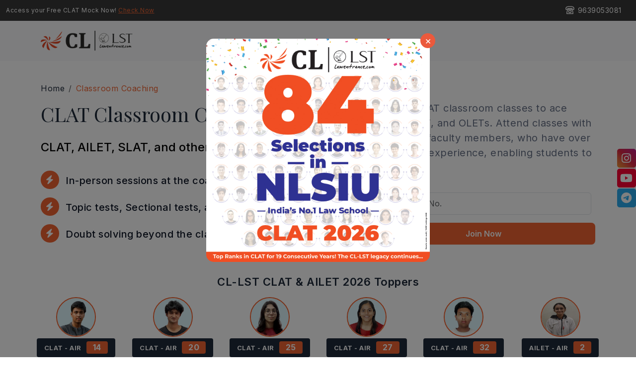

--- FILE ---
content_type: text/html; charset=utf-8
request_url: https://www.lawentrance.com/classroom-coaching/?id=824&utm_source=microsite
body_size: 5788
content:
<!DOCTYPE html>
<html lang="en">

<head>
<meta charset="UTF-8" />
<link rel="icon" href="/img/favicon.ico" type="image/x-icon">
<meta name="viewport" content="width=device-width, initial-scale=1.0" />
<title>CLAT Classroom Classes | CL-LST</title>
<meta name="description"
content="With 5 out of the top 10 ranks in CLAT 2024 and 7 out of 10 ranks in AILET 2024, CL-LST's CLAT Classroom Classes has a proven track record of delivering the best results. Know more about our CLAT classes on this page.">
<meta name="keywords" content="CLAT Classroom Classes, CLAT Offline Coaching, CLAT Classes, Law Coaching CL-LST,">

<link href="/css/bootstrap.min.css" rel="stylesheet" />
<link rel="stylesheet" href="/css/category-testmonials.css">
<link href="/css/custom.css" rel="stylesheet" />
<link href="/fonts/css/all.min.css" rel="stylesheet" />
<script type="text/javascript" src="/js/jquery.min.js"></script>
<!-- Google Tag Manager (script) -->
<script>(function (w, d, s, l, i) {
w[l] = w[l] || []; w[l].push({
'gtm.start':
new Date().getTime(), event: 'gtm.js'
}); var f = d.getElementsByTagName(s)[0],
j = d.createElement(s), dl = l != 'dataLayer' ? '&l=' + l : ''; j.async = true; j.src =
'//www.googletagmanager.com/gtm.js?id=' + i + dl; f.parentNode.insertBefore(j, f);
})(window, document, 'script', 'dataLayer', 'GTM-NBZN5C');</script>
<!-- End Google Tag Manager (script) -->

<script type="application/ld+json">
{
"@context": "http://schema.org",
"@type": "Article",
"mainEntityOfPage": {
  "@type": "WebPage",
  "@id": "https://www.lawentrance.com/classroom-coaching/"
},
"headline": "CLAT Classroom Classes | CL-LST",
"dateModified": "2024-06-12T12:48:03+05:30",
"author": {
  "@type": "Person",
  "name": "Career Launcher's Law School Tutorials Team"
},
"publisher": {
  "@type": "Organization",
  "name": "CareerLauncher",
  "logo": {
      "@type": "ImageObject",
      "url": "https://clsite-file1.s3.amazonaws.com/106960_cl.png"
  }
},
"description": "With 5 out of the top 10 ranks in CLAT 2024 and 7 out of 10 ranks in AILET 2024, CL-LST's CLAT Classroom Classes has a proven track record of delivering the best results. Know more about our CLAT classes on this page."
}
</script>

 


   <script>
    window.contactNumber = '9639053081';
</script>

     <style>
     .navbar-expand-lg .navbar-nav{
        display: none;
     }
.top-header ul li{
   display: none;
}

.top-header ul li:nth-child(3){
display: block !important;
}


</style>

   

</head>

<body>
<!-- Google Tag Manager (noscript) -->
<noscript><iframe src="https://www.googletagmanager.com/ns.html?id=GTM-NBZN5C" height="0" width="0"
style="display:none;visibility:hidden"></iframe></noscript>
<!-- End Google Tag Manager (noscript) -->
 <script src="/js/top-nav.js"></script>
<script src="/js/nav-menu.js"></script>

<section class="banner classroom-coaching">
<div class="container">

<nav aria-label="breadcrumb" vocab="https://schema.org/" typeof="BreadcrumbList">
<ol class="breadcrumb">
<li class="breadcrumb-item" property="itemListElement" typeof="ListItem">
  <a href="https://www.lawentrance.com/" property="item" typeof="WebPage">
    <span property="name">Home</span>
  </a>
  <meta property="position" content="1">
</li>

<li class="breadcrumb-item active" aria-current="page" property="itemListElement" typeof="ListItem">
  <span property="name">Classroom Coaching</span>
  <meta property="position" content="2">
</li>
</ol>
</nav>

<div class="row">
<div class="col-lg-7">
<h1>CLAT Classroom Classes</h1>
<h2>CLAT, AILET, SLAT, and other Law exams</h2>
<ul>
  <li>In-person sessions at the coaching center</li>
  <li>Topic tests, Sectional tests, and Mock tests included</li>
  <li>Doubt solving beyond the classroom</li>
</ul>



</div>

<div class="col-lg-5" id="frms">
<p>Join the CLAT classroom classes to ace CLAT, AILET, and OLETs. Attend classes with our expert faculty
  members, who have over 16 years of experience, enabling students to excel.</p>

<form name="clForm" id="clForm" class="d-flex flex-wrap margin-top-10" method="post" onsubmit="return false;">
  <input type="hidden" name="utm_campaign" value='coaching-classes'>
  <input type="hidden" name="utm_term" value='https://www.lawentrance.com/classroom-coaching/'>
  <input type="hidden" name="utm_medium" value='SEO'>
  <input type="hidden" name="cl_target_list" value='coaching-classes'>
  <input type="hidden" name="cl_prod_category" id="cl_prod_category" value='LST'>
  <input type="hidden" name="cl_prod_group" value='LOC'>
  <input type="hidden" name="cl_exam_category" value='CLAT'>
  <input type="hidden" name="cl_campaign" value='coaching-classes'>
  <input type="hidden" id="url" name="url">
  <input type="hidden" name="listId" value="d8707c11-e254-11ed-b1b0-0203d5b16550">
  <input type="hidden" name="trigger" value="coaching-classes">
  <input type="hidden" name="centerFlag" value="no">
  <input type="hidden" name="leadsquared" value="yes">
  <input type="hidden" name="eventId" value="123456">
  <input type="hidden" name="webxSession" value="no">
  <input type="hidden" name="redirectUrl" value="https://www.lawentrance.com/thankyou.jsp">
  <input type="hidden" name="eOtp" id="eOtp" value="">

  <div class="input-group mb-3">
    <input class="form-control me-2" type="tel" name="mobile" id="mobile" placeholder="Enter Mobile No."
      pattern="[6-9][0-9]{9}"
      title="Mobile number should start with 6, 7, 8, or 9 and contain at least 10 digits." required>
  </div>
  <!--<button type="submit" class="btn cta w-100" value="Get FREE Counselling" onclick="sendOtp(1)">Get FREE Counselling </button> -->
  <input class="btn cta w-100" type="submit" value="Join Now" onclick="sendOtp(1)">
</form>

</div>
</div>
</div>
</section>
<section class="classroom-achiever detalts bg-grey pt-0">
    <div class="container">
        <h3 class="text-center">CL-LST CLAT & AILET 2026 Toppers</h3>
        <div class="row">
            <div class="testmonials-pull">
                <div class="regular-new slider">

                    <div class="col-lg-2 col-6">
                        <div class="single-testimonial-style3">
                            <div class="inner-content">
                                <div class="client-info">
                                    <div class="image">
                                        <img src="/img/top-achievers/2026/Rohan-Joshi-CLAT-3.webp">
                                    </div>
                                    <div class="title">
                                        CLAT - AIR <span>3</span>
                                    </div>
                                    <h3>Rohan Joshi</h3>
                                    <h6>CL ID <span class="brand-orange">30661704</span></h6>
                                </div>
                                <div></div>
                            </div>
                        </div>
                    </div>

                    <div class="col-lg-2 col-6">
                        <div class="single-testimonial-style3">
                            <div class="inner-content">
                                <div class="client-info">
                                    <div class="image">
                                        <img src="/img/top-achievers/2026/Prathmesh-Guarav-CLAT-14.webp">
                                    </div>
                                    <div class="title">
                                        CLAT - AIR <span>14</span>
                                    </div>
                                    <h3>Prathmesh Guarav</h3>
                                    <h6>CL ID <span class="brand-orange">30830155</span></h6>
                                </div>
                                <div></div>
                            </div>
                        </div>
                    </div>



                    <div class="col-lg-2 col-6">
                        <div class="single-testimonial-style3">
                            <div class="inner-content">
                                <div class="client-info">
                                    <div class="image">
                                        <img src="/img/top-achievers/2026/Shravan-Shubbraman-CLAT-20.webp">
                                    </div>
                                    <div class="title">
                                        CLAT - AIR <span>20</span>
                                    </div>
                                    <h3>Shravan Shubbraman</h3>
                                    <h6>CL ID <span class="brand-orange">30683512</span></h6>
                                </div>
                                <div></div>
                            </div>
                        </div>
                    </div>


                    <div class="col-lg-2 col-6">
                        <div class="single-testimonial-style3">
                            <div class="inner-content">
                                <div class="client-info">
                                    <div class="image">
                                        <img src="/img/top-achievers/2026/Vidhita-Dhamija-CLAT-25.webp">
                                    </div>
                                    <div class="title">
                                        CLAT - AIR <span>25</span>
                                    </div>
                                    <h3>Vidhita Dhamija</h3>
                                    <h6>CL ID <span class="brand-orange">30661585</span></h6>
                                </div>
                                <div></div>
                            </div>
                        </div>
                    </div>


                    <div class="col-lg-2 col-6">
                        <div class="single-testimonial-style3">
                            <div class="inner-content">
                                <div class="client-info">
                                    <div class="image">
                                        <img src="/img/top-achievers/2026/Navya-Chaturvedi-CLAT-27.webp">
                                    </div>
                                    <div class="title">
                                        CLAT - AIR <span>27</span>
                                    </div>
                                    <h3>Navya Chaturvedi</h3>
                                    <h6>CL ID <span class="brand-orange">30661592</span></h6>
                                </div>
                                <div></div>
                            </div>
                        </div>
                    </div>


                    <div class="col-lg-2 col-6">
                        <div class="single-testimonial-style3">
                            <div class="inner-content">
                                <div class="client-info">
                                    <div class="image">
                                        <img src="/img/top-achievers/2026/Sharan-Subburam-CLAT-32.webp">
                                    </div>
                                    <div class="title">
                                        CLAT - AIR <span>32</span>
                                    </div>
                                    <h3>Sharan Subburam</h3>
                                    <h6>CL ID <span class="brand-orange">30713132</span></h6>
                                </div>
                                <div></div>
                            </div>
                        </div>
                    </div>

                    <div class="col-lg-2 col-6">
                        <div class="single-testimonial-style3">
                            <div class="inner-content">
                                <div class="client-info">
                                    <div class="image">
                                        <img src="/img/top-achievers/2026/Harshika-K-Vashishth-AILET.webp">
                                    </div>
                                    <div class="title">
                                        AILET - AIR <span>2</span>
                                    </div>
                                    <h3>Harshika K. Vashishth</h3>
                                    <h6>CL ID <span class="brand-orange">30745569</span></h6>
                                </div>
                                <div></div>
                            </div>
                        </div>
                    </div>

                    <div class="col-lg-2 col-6">

                        <div class="single-testimonial-style3">
                            <div class="inner-content">
                                <div class="client-info">
                                    <div class="image">
                                        <img src="/img/top-achievers/2026/Gopinath-Gochhikar-AILET.webp">
                                    </div>
                                    <div class="title">
                                        AILET - AIR <span>16</span>
                                    </div>
                                    <h3>Gopinath Gochhikar</h3>
                                    <h6>CL ID <span class="brand-orange">70014818</span></h6>
                                </div>
                                <div></div>
                            </div>
                        </div>
                    </div>

                    <div class="col-lg-2 col-6">
                        <div class="single-testimonial-style3">
                            <div class="inner-content">
                                <div class="client-info">
                                    <div class="image">
                                        <img src="/img/top-achievers/2026/Kavya-Jha-AILET-.webp">
                                    </div>
                                    <div class="title">
                                        AILET - AIR <span>20</span>
                                    </div>
                                    <h3>Kavya Jha</h3>
                                    <h6>CL ID <span class="brand-orange">12045357</span></h6>
                                </div>
                                <div></div>
                            </div>
                        </div>
                    </div>


                    <div class="col-lg-2 col-6">
                        <div class="single-testimonial-style3">
                            <div class="inner-content">
                                <div class="client-info">
                                    <div class="image">
                                        <img src="/img/top-achievers/2026/Kasturiranga-AILET.webp">
                                    </div>
                                    <div class="title">
                                        AILET - AIR <span>23</span>
                                    </div>
                                    <h3>Kasturiranga</h3>
                                    <h6>CL ID <span class="brand-orange">70059605</span></h6>
                                </div>
                                <div></div>
                            </div>
                        </div>
                    </div>

                    <div class="col-lg-2 col-6">
                        <div class="single-testimonial-style3">
                            <div class="inner-content">
                                <div class="client-info">
                                    <div class="image">
                                        <img src="/img/top-achievers/2026/Sanjith-Venkat-Gali-AILET.webp">
                                    </div>
                                    <div class="title">
                                        AILET - AIR <span>28</span>
                                    </div>
                                    <h3>Sanjith Venkat Gali</h3>
                                    <h6>CL ID <span class="brand-orange">30637620</span></h6>
                                </div>
                                <div></div>
                            </div>
                        </div>
                    </div>

                    <div class="col-lg-2 col-6">
                        <div class="single-testimonial-style3">
                            <div class="inner-content">
                                <div class="client-info">
                                    <div class="image">
                                        <img src="/img/top-achievers/2026/Hardik-Gautam-AILET.webp">
                                    </div>
                                    <div class="title">
                                        AILET - AIR <span>30</span>
                                    </div>
                                    <h3>Hardik Gautam</h3>
                                    <h6>CL ID <span class="brand-orange">30812304</span></h6>
                                </div>
                                <div></div>
                            </div>
                        </div>
                    </div>

                </div>
            </div>
        </div>
    </div>

</section>

<section class="detalts">
<div class="container">
<div class="row">

<div class="col-lg-12 bullet">
<h2>How does our CLAT Classroom Classes help?</h2>
<p>From comprehensive 2 year CLAT classes to intensive crash courses, LST offers programs designed to meet the
  specific needs of all law aspirants.</p>

<p>Our faculty members, are experts in their domains providing students with personalized strategies to take
  some of the most difficult tests for law in the country.</p>

<p>Taking mocks is just one side of the story; analyzing them to do better the next time&ndash;is what makes a
  difference in the ultimate exam preparation. This is exactly where our CLAT classes coaching comes into the
  picture. In both online and offline classes, one can expect:
</p>

<ul>
  <li>Live sessions of 120 minutes each</li>
  <li>Upto 70 Mock tests and analyses</li>
  <li>5000+ Practice Questions</li>
  <li>Monthly Current Affairs compendium</li>
</ul>

<p>Additionally, a supportive peer group can yield the best results, which is evident with our toppers.</p>


</div>

<!-- <div class="col-lg-5">
<h3>What our students say</h3>
<div class="row">
<div class="col-lg-6"><div class="reslt-videp"><img src="/img/result-image.png" class="img-fluid"></div></div>
<div class="col-lg-6 col-6"><div class="reslt-videp"><img src="/img/result-image1.png" class="img-fluid"></div></div>
</div>
</div> -->

</div>
</div>
</section>


<section class="detalts classroom-highlight bg-grey">
<div class="container">
<h2>Benefits of LST's CLAT Classroom Classes</h2>
<div class="row">

<div class="col-lg-4">
<div class="highlight">
  <img src="/img/trusted.svg">
  <h4>Interactive Classroom</h4>
  <p>In-person discussions become an important aspect of exams like CLAT that also include legal reasoning as
    a subject, which requires student participation to decipher the best answer. </p>
</div>
</div>

<div class="col-lg-4">
<div class="highlight">
  <img src="/img/mentoring.svg">
  <h4>Top Educators</h4>
  <p>Every faculty member goes through a rigorous training program&ndash;standardizing the classroom delivery
    at all our centers. Our faculty team explains, encourages, and inspires - always!</p>
</div>
</div>

<div class="col-lg-4">
<div class="highlight">
  <img src="/img/nationwide.svg">
  <h4>Personalized Mentoring</h4>
  <p>At LST, the performance of every student counts. Alongside advancing your knowledge for your target exam,
    our one-to-one mentors also guide you to your dream law school.</p>
</div>
</div>

<div class="col-lg-4">
<div class="highlight">
  <img src="/img/legal-update.svg">
  <h4>Full-Length Mock Tests</h4>
  <p>Access our All India Mocks to prepare for CLAT against the actual competition. Our mocks are the closest
    to actual exam patterns to continuously better performance under exam conditions and situations.</p>
</div>
</div>


<div class="col-lg-4">
<div class="highlight">
  <img src="/img/legal-update.svg">
  <h4>In-Depth Performance Analysis</h4>
  <p>As pioneers in the exam prep industry, we realize the importance of analysis and report cards to provide
    an in-depth analysis of your strong and weak areas and help upgrade your performance.</p>
</div>
</div>


<div class="col-lg-4">
<div class="highlight">
  <img src="/img/legal-update.svg">
  <h4>Legal Updates & Quizzes</h4>
  <p>Our experts regularly update a series of articles, quizzes, and opinions on the most relevant events
    happening around you to strengthen your GK.</p>
</div>
</div>




</div>

</div>
</section>

<section class="our-mentors bg-grey pt-0 pb-5">
<div class="container">
<h2>CL-LST CLAT Mentors</h2>

<div class="testmonials-pull">
<div class="regular-mentor slider">

<div class="inner">
  <img src="/img/gautampuri.webp">
  <div class="product-info">
    <h3>Gautam Puri</h3>
    <h6>Teaching experience of 20+ years</h6>
  </div>
</div>

<div class="inner">
  <img src="/img/Siddharth-Mehta.webp">
  <div class="product-info">
    <h3>Siddharth Mehta</h3>
    <h6>Teaching experience of 11 years</h6>
  </div>
</div>


<div class="inner">
  <img src="/img/Gejo-Sreenivasan.webp">
  <div class="product-info">
    <h3>Gejo Sreenivasan</h3>
    <h6>Teaching experience of 20+ years</h6>
  </div>
</div>

<div class="inner">
  <img src="/img/amitendra.webp">
  <div class="product-info">
    <h3>Amitendra Kumar</h3>
    <h6>Teaching experience of 18+ years</h6>
  </div>
</div>


</div>
</div>
</div>
</section>

<script src="/js/testimonial.js"></script>


<script src="/js/student-feedback.js"></script>



<!-- ********FAQs*********** -->
<section class="faqs">
<div class="container">
<div class="row justify-content-center">
<div class="col-lg-8">
<h2 class="text-center">Frequently asked questions</h2>
<!-- <h3>Everything you need to know about the product and billing.</h3> -->

<div class="accordion" id="accordionExample">
  






<div class='accordion-item'><h2 class='accordion-header'><button class='accordion-button collapsed' type='button' data-bs-toggle='collapse' data-bs-target='#collapse116' aria-expanded='true' aria-controls='collapse116'>What is a typical CLAT coaching session like?</button></h2><div id='collapse116' class='accordion-collapse collapse' data-bs-parent='#accordionExample'><div class='accordion-body'>A typical LST session for CLAT is conducted for two hours. The students are acquainted with the basic concepts of the topic at hand, with the help of examples. A lot of emphasis is laid on practice and mock tests, which are considered the key to cracking competitive exams. Class exercises are handed over to students, and are followed by rigorous discussions.</div></div></div><div class='accordion-item'><h2 class='accordion-header'><button class='accordion-button collapsed' type='button' data-bs-toggle='collapse' data-bs-target='#collapse115' aria-expanded='true' aria-controls='collapse115'>Who should opt for CL-LST's CLAT coaching classes?</button></h2><div id='collapse115' class='accordion-collapse collapse' data-bs-parent='#accordionExample'><div class='accordion-body'>LST's Classroom coaching programs have been specifically designed to facilitate CLAT/ AILET preparation for different kinds of aspirants. LST-Span is a two-year program (ideal for Class X students), LST Plus is a one-year program (ideal for class XI students), and LST Express is a crash course meant for taking a few months before the test. 

The 8-10 month-long LST Bullet program streamlines students who are retaking CLAT/AILET.</div></div></div><script type="application/ld+json">{"@context": "https://schema.org","@type": "FAQPage", "mainEntity": [{ "@type": "Question", "name": "What is a typical CLAT coaching session like?","acceptedAnswer": { "@type": "Answer", "text": "A typical LST session for CLAT is conducted for two hours. The students are acquainted with the basic concepts of the topic at hand, with the help of examples. A lot of emphasis is laid on practice and mock tests, which are considered the key to cracking competitive exams. Class exercises are handed over to students, and are followed by rigorous discussions."}},{ "@type": "Question", "name": "Who should opt for CL-LST's CLAT coaching classes?","acceptedAnswer": { "@type": "Answer", "text": "LST's Classroom coaching programs have been specifically designed to facilitate CLAT/ AILET preparation for different kinds of aspirants. LST-Span is a two-year program (ideal for Class X students), LST Plus is a one-year program (ideal for class XI students), and LST Express is a crash course meant for taking a few months before the test. 

The 8-10 month-long LST Bullet program streamlines students who are retaking CLAT/AILET."}}]}</script>



</div>
</div>
</div>
</div>
</section>

<section class="free-assesment text-center bg-grey">
<div class="container">

<picture>
<source media="(max-width: 480px)"
srcset="https://clsite-file1.s3.amazonaws.com/108109_LAW-counseling-collaterals-810x210.jpg">
<source media="(max-width: 800px)"
srcset="https://clsite-file1.s3.amazonaws.com/108109_LAW-counseling-collaterals-810x210.jpg">
<img src="https://clsite-file1.s3.amazonaws.com/108109_LAW-counseling-collaterals-810x210.jpg"
style="width:auto;max-width:100%;">
</picture>
<div class="d-md-block margin-top-30">
<a href="#frms" class="btn cta smothscroll">Get FREE Counselling </a>
</div>
</div>
</section>


<!-- ********Footer *********** -->
<script src="/js/Footer-new.js"></script>
<!-- ********Footer *********** -->


<script src="/js/formValidation.js"></script>

<script src="/js/bootstrap.bundle.min.js"></script>
<script src="/js/slick.min.js"></script>
<script src="/js/custom.js"></script>

<style>
.success-story {
padding: 30px 10px;
}
.header-region .navbar-nav .nav-item {
    display: none;
}
.header-region .navbar-nav .nav-item.two-btns {
    display: block;
}
.bottom-offer-bar {
    display: none;
}
#insync-chat-icon-id {
display: none !important;
}
#insync-chat-preview-module-icon-id {
display: none !important;
}
.share-icon i.fa-whatsapp {
    display: none;
}
.share-icon i.fa-phone{ display: none;}

</style>

</body>

</html>

--- FILE ---
content_type: text/html; charset=utf-8
request_url: https://www.lawentrance.com/GetAllStateName.jsp
body_size: 421
content:


<option value=''>Select State</option><option value='31'>Andaman & Nicobar Islands</option><option value='13'>Andhra Pradesh</option><option value='14'>Arunachal Pradesh</option><option value='10'>Assam</option><option value='15'>Bihar</option><option value='12'>Chandigarh</option><option value='16'>Chhattisgarh</option><option value='32'>Dadra & Nagar Haveli</option><option value='33'>Daman & Diu</option><option value='1'>Delhi</option><option value='17'>Goa</option><option value='9'>Gujarat</option><option value='2'>Haryana</option><option value='7'>Himachal Pradesh</option><option value='18'>Jammu & Kashmir</option><option value='19'>Jharkhand</option><option value='20'>Karnataka</option><option value='21'>Kerala</option><option value='34'>Lakshadweep</option><option value='22'>Madhya Pradesh</option><option value='8'>Maharashtra</option><option value='23'>Manipur</option><option value='24'>Meghalaya</option><option value='25'>Mizoram</option><option value='26'>Nagaland</option><option value='27'>Odisha</option><option value='35'>Puducherry</option><option value='5'>Punjab</option><option value='6'>Rajasthan</option><option value='28'>Sikkim</option><option value='29'>Tamil Nadu</option><option value='168'>Telangana</option><option value='30'>Tripura</option><option value='3'>Uttar Pradesh</option><option value='4'>Uttarakhand</option><option value='11'>West Bengal</option>


--- FILE ---
content_type: text/html; charset=utf-8
request_url: https://web.mxradon.com/t/wt?p1=6788&p2=CLAT%20Classroom%20Classes%20%7C%20CL-LST&p3=-1&p4=&p5=1&p6=&p7=&p8=&p9=0&p10=https%3A%2F%2Fwww.lawentrance.com%2Fclassroom-coaching%2F%3Fid%3D824%26utm_source%3Dmicrosite
body_size: 242
content:
document.cookie = 'ORG6788=4dd36773-71b4-4d31-8422-b24a002e3818;expires=Mon, 24 Jan 2028 00:08:23 GMT;Domain=lawentrance.com;path=/;'; var MXCProspectId = null; try { MXCProspectId = '4dd36773-71b4-4d31-8422-b24a002e3818'; window.leadsquared.tracker.pids['6788'] = '4dd36773-71b4-4d31-8422-b24a002e3818'; } catch(e) { } if('function' === typeof loadTopbar) { loadTopbar('6788'); }if(window && window.leadsquared && window.leadsquared.tracker) { window.leadsquared.tracker.cookieExpiryDurationInDays = window.leadsquared.tracker.cookieExpiryDurationInDays || {};  window.leadsquared.tracker.cookieExpiryDurationInDays['6788'] = '730'; }

--- FILE ---
content_type: text/css
request_url: https://www.lawentrance.com/css/category-testmonials.css
body_size: 901
content:
.slick-slider{position:relative;display:block;box-sizing:border-box;-webkit-user-select:none;-moz-user-select:none;-ms-user-select:none;user-select:none;-webkit-touch-callout:none;-khtml-user-select:none;-ms-touch-action:pan-y;touch-action:pan-y;-webkit-tap-highlight-color:transparent;clear:both;padding:0}.slick-list{position:relative;display:block;overflow:hidden;margin:0;padding:0}.slick-list:focus{outline:0}.slick-list.dragging{cursor:pointer;cursor:hand}.slick-slider .slick-list,.slick-slider .slick-track{-webkit-transform:translate3d(0,0,0);-moz-transform:translate3d(0,0,0);-ms-transform:translate3d(0,0,0);-o-transform:translate3d(0,0,0);transform:translate3d(0,0,0)}.slick-track{position:relative;top:0;left:0;display:block;margin-left:auto;margin-right:auto}.slick-track:after,.slick-track:before{display:table;content:''}.slick-track:after{clear:both}.slick-loading .slick-track{visibility:hidden}.slick-slide{display:none;float:left;height:100%;min-height:1px;margin-bottom:0}[dir=rtl] .slick-slide{float:right}.slick-slide.slick-loading img{display:none}.slick-slide.dragging img{pointer-events:none}.slick-initialized .slick-slide{display:block}.slick-loading .slick-slide{visibility:hidden}.slick-vertical .slick-slide{display:block;height:auto;border:1px solid transparent}.slick-arrow.slick-hidden{display:none}.slick-dots{display:none!important}.testmonials-pull{padding-top:40px;padding-bottom:40px;background-repeat:no-repeat;background-position:top center;background-size:cover;color:#000}.testmonials-pull .slick-arrow{position:absolute;top:50%;z-index:9;border:0;background-color:transparent;background-repeat:no-repeat;font-size:0;width:14px;height:24px;padding:0;cursor:pointer}.testmonials-pull .slick-arrow:focus{outline:0!important}.testmonials-pull .slick-prev{left:-10px}.testmonials-pull .slick-next{right:-10px}.difnt-con-pag-acod h2{margin-top:0;color:#fff;font-weight:700;margin-bottom:0}.box-top .categorydefin{display:none}.box-top p{font-size:15px;background-image:initial;min-height:220px}.boxes-testmonials{transform:initial;-webkit-transform:initial;position:relative}.readmoretest{margin-top:10px}.readmoretest a{line-height:41px;padding:0 22px;font-size:14px;background-color:#ff692e;color:#fff;border-radius:0;font-weight:700;border-color:transparent}.readmoretest a:hover{background-color:#ff692e;color:#fff;border-color:#ff692e}.box-bttm h3,.box-bttm h4,.box-top p{font-family:Roboto,Helvetica,sans-serif;color:#000;line-height:1.6;text-align:center}.box-bttm h3,.box-bttm h4{line-height:1.1}.night-classes-test .box-top p{min-height:240px}

--- FILE ---
content_type: text/css
request_url: https://www.lawentrance.com/css/custom.css
body_size: 25518
content:
@import url('https://fonts.googleapis.com/css2?family=Playfair+Display:wght@400;500;600;700;800;900&display=swap');
@import url('https://fonts.googleapis.com/css2?family=Inter:wght@100;200;300;400;500;600;700;800;900&display=swap');

* {
  margin: 0px;
  padding: 0px;
}


/* Bottom fix bar */

.bottom-offer-bar {
    position: fixed;
    bottom: 0;
    left: 0;
    width: 100%;
    background: #ffeaea;
    padding: 12px 20px;
    z-index: 9999;
    color: #000;
}
.ready-start {
    display: flex;
    justify-content: center;
    align-items: center;
    gap: 30px;
}

.bottom-offer-bar p {
  margin: 0;
  font-weight: 500;
  font-size: 16px;
}

.btn-group-offer {
  display: flex;
  align-items: center;
  gap: 10px;
}
.btn-group-offer .btn {
    background: #e85222;
    color: #fff;
    letter-spacing: 0.5px;
    font-weight: 600;
    border-radius: 10px;
    padding: 5px 10px;
    font-size: 14px;
}

.close-offer {
    font-size: 35px;
    cursor: pointer;
}
.mobile-in{display: none;}

/* Bottom fix bar */

body {
  font-size: 16px;
  font-family: 'Inter', sans-serif;
  color: #667085;
  font-weight: normal;
  line-height: 30px !important;
  letter-spacing: 0.5px;
}


body.front-page {
  padding-bottom: 40px;
}


.clat-2025-result img {
  border: 1px solid #0d1254;
}

.bootcamp .form-box .btn:disabled {
  background-color: #f06432;
  color: #fff;
}

.dfz-bg {
  color: #1D2939;
  background: #f1f1f1;
  padding: 0;
  bottom: 0;
  left: 0;
  z-index: 999;
  overflow: hidden;
  position: fixed;
  width: 100%;
}

.dfz-bg .btn12 {
  color: #fff;
  background-color: #2f2f30;
  border-color: #2f2f30;
  font-size: 13px;
  padding: 2px 12px;
}

.dfz-bg .btn12:hover {
  border-color: #f06432 !important;
}

.dfz-bg h3 {
  font-size: 16px;
  padding: 10px 0px;
  margin: 0;
}

ol.breadcrumb {
  margin-bottom: 10px;
}

ol.breadcrumb li a {
  color: rgb(29 41 57);
  text-decoration: none;
}

.breadcrumb-item.active {
  color: rgb(240 100 50);
}

section {
  padding: 40px 0;
  position: relative;
}

.margin-top-10 {
  margin-top: 10px !important;
}

.margin-top-20 {
  margin-top: 20px !important;
}

.margin-top-30 {
  margin-top: 30px !important;
}

.margin-top-40 {
  margin-top: 40px !important;
}

.margin-top-50 {
  margin-top: 50px;
}

.margin-top-60 {
  margin-top: 60px;
}

.margin-top-70 {
  margin-top: 70px;
}

.margin-top-80 {
  margin-top: 80px;
}

.margin-bottom-10 {
  margin-bottom: 10px;
}

.margin-bottom-20 {
  margin-bottom: 20px !important;
}

.margin-bottom-30 {
  margin-bottom: 30px;
}

.margin-bottom-40 {
  margin-bottom: 40px;
}

.withd {
  max-width: 870px;
}

h1 {
  font-weight: 500;
  letter-spacing: 0;
  font-family: 'Playfair Display', serif;

}

section h2 {
  font-weight: 500;
  letter-spacing: 0;
  color: #101828;
  font-family: 'Playfair Display', serif;
  font-size: 36px;
}

h5 {
  font-size: 16px;
  font-weight: 600;
  line-height: 24px;
}


.check-item {
  clear: both;
  margin-top: 15px;
}

.check-item .left-text {
  float: left;
}

.check-item .left-text label {
  margin: 0;
}

.paymt-form .check-item .form-check label span {
  color: #667085;
}

.check-item .rightpay {
  float: right;
}

.donateexpand {
  display: none;
}

.editdonopen {
  display: block;
}

.checkboxaddedfld2 .rightpay span {
  float: left;
}

.checkboxaddedfld2 .rightpay .editdonete {
  float: left;
}


.donatbelowcont {
  clear: both;
  float: left;
  width: 100%;
  margin-bottom: 15px;
}

.donatbelowcont p {
  margin: 0;
  text-align: left !important;
}

.topfoldonte {
  border: 1px solid #eee;
  padding: 5px;
  border-radius: 3px;
  clear: both;
  float: left;
  width: 100%;
  margin-bottom: 15px;
}

.topfoldonte img {
  height: 22px;
}

.topfoldonte p {
  float: right;
  font-size: 12px;
  line-height: 22px;
  letter-spacing: 0;
}

.donateexpand label {
  display: block;
  margin: 0;
  padding: 3px 0;
  clear: both;
}

.donateexpand label span {
  margin-left: 5px;
  font-weight: 400;
}

.donateexpand>p {
  position: absolute;
  font-size: 12px;
  right: 0;
  top: 50px;
}




.olark-launch-button-wrapper {
  display: none;
}

.navbar-brand>img {
  max-height: 41px;
}

.margin-50 {
  margin-top: 50px;
}

.margin-bottom-30 {
  margin-bottom: 30px;
}

.margin-40 {
  margin-top: 40px;
}

img {
  max-width: 100%;
  height: auto;
  vertical-align: top;
}

/* *********Top header******** */
.top-header {
  text-align: left;
  background: #383838;
  color: #fff;
  padding: 0;
}

.top-header p {
  margin-bottom: 0px;
  font-size: 12px;
}

.top-header ul {
  display: inline-flex;
  margin-bottom: 0px;
}

.top-header ul li {
  list-style: none;
  color: #000;
  position: relative;
  font-size: 14px;
}

.top-header ul li a {
  color: #fff;
  padding: 6px 10px 6px 26px;
  display: inline-block;
  text-decoration: none;
  margin-right: 7px;
}
.top-header ul li a.apply-zone {
  color: #f06432;
  padding: 6px 10px 6px 26px;
  display: inline-block;
  text-decoration: none;
  margin-right: 16px;
}

.top-header ul li i {
  font-size: 21px;
  font-weight: 600;
  position: absolute;
  top: 10px;
  left: 0;
}

.top-header ul li i.fa-whatsapp {
  color: #20ab4b;
}

.top-header ul li i.fa-tty {
  color: #fff;
}

.top-header ul li i.fa-telegram {
  color: #2AABEE;
}

.top-header ul li a b {
  font-weight: 400;
}

.orange {
  color: #f06432;
}


/* **********Navbar********* */

.header-region .navbar-nav>li>a.btnsamecont {
  background-color: #f06432;
  border-radius: 8px;
  color: #fff;
  padding: 5px 15px;
  margin-top: 1px;
  border: 1px solid #f06432;
  font-size: 16px;
  font-weight: 500;
}


.header-region .navbar-nav>li>a.btnsamecont:hover {
  color: #fff !important;
}

.header-region .navbar-nav>li>a.btnsamecont1 {
  background-color: #fff;
  border-radius: 8px;
  color: #344054;
  padding: 5px 15px;
  margin-top: 1px;
  border: 1px solid #D0D5DD;
  font-size: 16px;
  font-weight: 500;
}

.header-region .navbar-expand-lg .navbar-nav .nav-item.free {
  position: relative;
}

.header-region .navbar-expand-lg .navbar-nav .nav-link {
  position: relative;
  padding-right: 0.4rem;
  padding-left: 0.4rem;
  margin-right: 5px;
}

.header-region .navbar-expand-lg .navbar-nav .nav-link:hover {
  color: #f06432;
}

.header-region .navbar {
  padding-top: 15px;
  padding-bottom: 15px;
}

.dropdown-toggle::after {
  font-family: "FontAwesome";
  display: inline-block;
  margin-left: .255em;
  vertical-align: -0.1em;
  border-top: inherit;
  border-right: inherit;
  border-bottom: 0;
  border-left: inherit;
  content: "\f107";
  line-height: initial;
}

.dropdown-toggle::after {
  content: "\f107";
  /* Downward arrow */
  transition: transform 0.3s ease-in-out;
}

.dropdown-toggle.rotate::after {
  transform: rotate(180deg);
}


.header-region .navbar-nav>li>.dropdown-menu {
  top: calc(100% + 12px);
  min-width: 220px;
  border-radius: 0;
  padding: 0;
  border: none;
  box-shadow: 0 6px 12px rgba(0, 0, 0, .175);
}

.header-region .navbar-nav .nav-item {
  position: relative;
}

.header-region .navbar-nav .nav-item span {
  position: absolute;
  top: -10px;
  background: #12B76A;
  padding: 2px 10px;
  border-radius: 16px;
  font-size: 10px;
  font-weight: 700;
  color: #fff;
  line-height: 18px;
  left: 10px;
}

.header-region .navbar-nav .nav-item span i {
  color: #FDD835;
}

i.fa-solid.fa-magnifying-glass {
  color: #f06432;
}

/* .dropdown-menu li{
  position: relative;
}

.dropdown-menu .submenu{
  display: none;
  position: absolute;
  left: 100%;
  top: -7px;
}

.dropdown-menu>li:hover>.submenu{
  display: block;
} */

.change {
  position: fixed !important;
  width: 100%;
  transition: all 0.5s ease 0s;
  z-index: 999 !important;
  top: 0px;
  box-shadow: 0 0 10px 0 rgba(0, 0, 0, 0.07);
  left: 0;
  border-radius: 0px !important;
}

.dropdown-item:focus,
.dropdown-item:hover {
  color: var(--bs-dropdown-link-hover-color);
  background-color: initial;
}






.dropdown-submenu {
  position: relative;
}

.dropdown-submenu>.dropdown-menu {
  top: 0;
  left: 100%;
  border-radius: 0;
  padding: 0px;
  border: none;
  box-shadow: 0 6px 12px rgba(0, 0, 0, .175);
}


.dropdown-submenu>a:after {
  /* display: block;
  content: " ";
  float: right;
  width: 0;
  height: 0;
  border-color: transparent;
  border-style: solid;
  border-width: 5px 0 5px 5px;
  border-left-color: #ccc;
  margin-top: 5px;
  margin-right: -10px; */

  font-family: "FontAwesome";
  display: inline-block;
  border-top: inherit;
  border-right: inherit;
  border-bottom: 0;
  border-left: inherit;
  content: "\f107";
  line-height: initial;
  float: right;
  transform: rotate(-0.25turn);
  margin-top: 7px;

}

.dropdown-submenu:hover>a:after {
  border-left-color: #fff;
}

.dropdown-submenu.pull-left {
  float: none;
}

.dropdown-submenu.pull-left>.dropdown-menu {
  left: -100%;
  margin-left: 10px;
  -webkit-border-radius: 6px 0 6px 6px;
  -moz-border-radius: 6px 0 6px 6px;
  border-radius: 6px 0 6px 6px;
}

#collapseExample {
  position: absolute;
  right: 100%;
  z-index: 9;
  min-width: 337px;
  top: calc(100% + 18px);
}

#collapseExample .card {
  padding: 10px;
  border-radius: 0;
  background: #f9f9f9;
}

#collapseExample .card .form-control {
  height: 35px;
}

/* **********banner********* */

.banner .col-lg-4>img {
  border-radius: 10px;
  width: 100%;
}

.banner .duraion {
  padding-right: 20px;
  float: left;
  width: 100%;
}


.banner h1 {
  font-size: 40px;
  color: #1D2939;
  line-height: 54px;
  margin-top: 0px;
  margin-bottom: 24px;
  font-weight: 400;
}

.banner h2 {
  font-size: 24px;
  color: #000000;
  margin-top: 0px;
  margin-bottom: 24px;
  line-height: 32px;
  font-family: 'Inter', sans-serif;
}

.cta {
  background: #f06432;
  border-radius: 8px;
  box-shadow: 0px 1px 2px 0px rgba(16, 24, 40, 0.05);
  padding: 9px 10px;
  font-weight: 600;
  font-size: 16px;
  color: #fff;
}

a.btn:hover {
  background-color: #f06432;
  border-color: var(--bs-btn-hover-border-color);
  color: #fff;
}

.btn:hover {
  background-color: #f06432;
  border-color: var(--bs-btn-hover-border-color);
  color: #fff;
}

a.btn.bg-white:hover {
  background-color: #ffffff !important;
  border: 1px solid #D0D5DD;
  color: #344054;
}

.btn.bg-white:hover {
  background-color: #ffffff !important;
  border: 1px solid #D0D5DD;
  color: #344054;
}


.bg-white {
  background: #fff;
  color: #101828 !important;
  border: 1px solid #f06432;
}

.banner .form-control {
  width: 60%;
}

.banner p {
  font-size: 20px;
  font-style: normal;
  font-weight: 400;
  line-height: 30px;
  color: #667085;
  margin-bottom: 35px;
}

.banner p a {
  color: #2c6bef;
  text-decoration: underline;
}

.pro-box {}

.banner .pro-box p {
  font-size: 16px;
  line-height: 30px;
  margin-bottom: 5px;
}

.banner .pro-box p a {
  color: #2c6bef;
  text-decoration: none;
  display: inline-block;
}

/*.bg-grey{ background: #f9fafb;}
.brand-orange{color: #F06432;}
.brand-purple {color: #555578;}


/* **********latest-updates********* */
.demof {
  margin: 0px 0;
}

.demof ul {
  padding: 0;
  list-style: none;
  width: 100%;
}

.demof li span {
  font-size: 20px;
  font-weight: 600;
  line-height: 30px;
  color: #101828;
  margin-bottom: 10px;
  display: block;
}

.demof li {
  padding: 4px 0 4px 42px;
  height: auto;
  font-size: 16px;
  position: relative;
  color: #667085;
  line-height: 24px;
}

.demof ul li::before {
  color: #ffffff;
  content: "\f0e7";
  font-family: "FontAwesome";
  font-size: 15px;
  left: 0;
  position: absolute;
  top: 6px;
  font-weight: 600;
  background: #F06432;
  border-radius: 30px;
  height: 26px;
  width: 26px;
  text-align: center;
  line-height: 27px;
}

.demof a {
  color: #1d52c3 !important;
  text-decoration: none;
  font-size: 14px;
  font-weight: 500;
}

.latest-updates {
  font-size: 16px;
  line-height: 24px;
}

/* **********Top Achievers********* */

.achievers {
  padding: 60px 0 20px;
}

.achievers .single-testimonial-style3 .inner-content {
  margin-bottom: 30px;
  text-align: center;
}

.single-testimonial-style3 {
  position: relative;
  display: block;
  z-index: 1;
}

.single-testimonial-style3 .inner-content {
  margin-bottom: 0px;
  position: relative;
  display: block;
  background: #ffffff;
  padding: 0px;
  text-align: left;
}

.single-testimonial-style3 .client-info .image img {
  width: 80px;
  height: 80px;
  border-radius: 40px;
  border: 2px solid #f06432;
}

.single-testimonial-style3 .client-info .title {
  background: #1D2939;
  text-align: left;
  border-radius: 4px;
  color: #ffffff;
  font-size: 13px;
  font-weight: 700;
  padding: 4px 5px 4px 15px;
  display: inline-flex;
  align-items: center;
  margin-top: -10px;
}

.single-testimonial-style3 .client-info .title span {
  position: inherit;
  background: #F06432;
  padding: 2px 13px;
  border-radius: 4px;
  margin: 0px 10px 0px 10px;
  line-height: 21px;
  font-size: 16px;
}

.single-testimonial-style3 .client-info h3 {
  font-size: 17px;
  font-weight: 600;
  line-height: 28px;
  color: #101828;
  margin-top: 5px;
  margin-bottom: 0;
}

.single-testimonial-style3 .client-info h6 {
  font-size: 15px;
  font-weight: 600;
  line-height: 24px;
  color: #98A2B3;
}

.single-testimonial-style3 .client-info h6 span {
  float: inherit;
}

.regular .single-testimonial-style3 .client-info span {
  margin-top: 0px !important;
}

.single-testimonial-style3 .image {
  margin-bottom: 6px;
}


.image {
  margin-bottom: -5px;
}

.ad-space {
  background: #D9D9D9;
  height: 360px;
  width: 100%;
}

.lft {
  padding-right: 30px;
}

.lft p {
  font-size: 18px;
}

.testmonials-pull {
  background-repeat: no-repeat;
  background-position: top center;
  background-size: cover;
  background-image: inherit;
  position: relative;
  padding: 0;
}

.testmonials-pull .slick-prev {
  background-image: url(../img/arrow-left.svg);
  left: -272px;
}

.testmonials-pull .slick-next {
  background-image: url(../img/arrow-right.svg);
  right: inherit;
  left: -185px;

}

.testmonials-pull .slick-arrow {
  position: absolute;
  z-index: 9;
  border: 0;
  background-repeat: no-repeat;
  font-size: 0;
  bottom: 13px;
  width: 60px !important;
  height: 60px !important;
  padding: 0;
  cursor: pointer;
  background-color: transparent;
  background-size: 25px;
  background-position: center;
  border-radius: 50%;
  -moz-transform: translateY(-50%);
  -webkit-transform: translateY(-50%);
  transform: translateY(-50%);
  top: inherit;
  border: 1px solid #EAECF0;
}
.classroom-achiever .testmonials-pull .slick-arrow {
    display: none!important;
}
.slick-slider {
  margin: 0 -15px;
}

.slick-slide {
  padding: 10px 0;
  margin-right: 15px;
  margin-left: 15px;
}

/* **********featured in********* */
.faetured {
  padding: 0px 10px;
}

.featured-in h6 {
  font-size: 16px;
  font-weight: 500;
  line-height: 24px;
  text-align: center;
  margin-bottom: 20px;
}


/* **********success-story********* */
.success-story {
  background-color: #F9FAFB;
  text-align: center;
  padding: 40px 25px;
  position: relative;
  margin-bottom: 0px;
  border-radius: 0px 0 16px 16px;
  border-top: 4px solid #F06432 !important;
  border: 1px solid #D0D5DD;
}

.success-story p {
  color: #475467;
  font-size: 16px;
  line-height: 30px;
  font-weight: 500;
}

.author {
  margin: 20px 0px 10px 0px;
}

.author img {
  width: 70px;
  height: 70px;
  border-radius: 50%;
  border: 1px solid #f06432;
}

.success-story h5 {
  font-size: 16px;
  margin-top: 0px;
  padding: 0;
  margin-bottom: 10px;
  color: #475467;
  font-weight: 600;
  line-height: 24px;
}

.success-story h6 {
  font-size: 14px;
  margin-top: 0px;
  margin-bottom: 0px;
  line-height: 20px;
  color: #475467;
  font-weight: 500;
}


/* **********course********* */
.courses-slide,
.why-choose {
  padding-bottom: 100px;
}

.cousrs .slick-list {
  padding-left: 0px !important;
}

.courses-slide .testmonials-pull .slick-arrow,
.why-choose .testmonials-pull .slick-arrow {
  bottom: -120px;
}

.courses-slide .testmonials-pull .slick-prev,
.why-choose .testmonials-pull .slick-prev {
  left: 16px;
}

.courses-slide .testmonials-pull .slick-next,
.why-choose .testmonials-pull .slick-next {
  left: 105px;
  right: inherit;
}

.all-couses {
  position: absolute;
  right: 0;
  top: 20px;
}

.mentor-descrip {
  background: #fff;
  padding: 13px;
  box-shadow: 0px 2px 7px #b7b7b729;
  min-height: 429px;
}

.mentor-descrip h4 {
  font-size: 20px;
  font-weight: 500;
  margin-top: 0px;
  line-height: 30px;
  color: #101828;
  margin-bottom: 7px;
  position: relative;
  padding-right: 15px;
}

.mentor-descrip h4 a {
  font-size: 20px;
  font-weight: 500;
  color: #101828;
  padding-top: 0;
  text-decoration: none;
}

.mentor-descrip h4::after {
  content: "\f061";
  position: absolute;
  font-family: "FontAwesome";
  right: 0;
  top: 0;
  transform: rotate(-45deg);
  color: #F06432;
}


.mentor-descrip h5 {
  color: #101828;
  font-size: 18px;
  line-height: 28px;
  font-weight: 600;
  padding-top: 10px;
}

.mentor-descrip h5 span {
  color: #98A2B3;
  font-size: 14px;
}

.mentor-descrip p {
  font-size: 15px;
  font-weight: 400;
  line-height: 24px;
  color: #667085;
  margin-bottom: 10px;
  min-height: 76px;
}

.mentor-descrip p span {
  color: #6B6A6B;
  font-weight: 500;
}

.mentor-descrip a {
  color: #e85222;
  font-size: 17px;
  font-weight: 500;
  display: block;
  text-decoration: none;
  padding-top: 0px;
}

hr {
  margin: 1rem 0;
  color: inherit;
  border: 0;
  border-top: 1px solid #bfbcbc;
  opacity: .25;
}

.three-btns .btn {
  padding: 2px 10px;
  border-radius: 16px;
  font-size: 14px;
  font-weight: 500;
  cursor: inherit;
  pointer-events: none;
}

.three-btns a.btn:hover {
  background: inherit;
}

.three-btns {
  column-gap: 6px;
  justify-content: left;
}

.purple {
  background-color: #F9F5FF;
}

.blue {
  background-color: #EEF4FF;
}

.pink {
  background-color: #FDF2FA;
}

.three-btns a.purple {
  color: #000;
  color: #6941C6;
}

.three-btns a.blue {
  color: #000;
  color: #3538CD;
}

.three-btns a.pink {
  color: #000;
  color: #C11574;
}

.three-btns a.btn:hover {
  background: #f1f1f1;
}

.slick-dots {
  margin-top: 25px;
  margin-bottom: 0;
  text-align: center;
  list-style: none;
  padding: 0;
  display: block !important;
}

.slick-dots li {
  display: inline-block;
  vertical-align: top;
  margin-left: 5px;
}

.slick-dots li button {
  float: left;
  margin: 0;
  padding: 0;
  width: 18px;
  height: 7px;
  border: 0;
  font-size: 0;
  text-indent: -9999px;
  border-radius: 5px;
  background-color: #EAECF0;
}

.slick-dots li.slick-active button {
  background-color: #F06432
}



.open-div {
  position: relative;
  top: -20px;
  width: 100%;
  background: #ffe7ce;
  padding: 12px;
  color: #000;
  border-radius: 8px;
  z-index: 999;
  left: 0px;
  min-height: 305px;
}

.open-div::after {
  bottom: -8px;
  width: 0;
  height: 0;
  border-left: 8px solid transparent;
  border-right: 8px solid transparent;
  border-top: 8px solid #ffe7ce;
  font-size: 0;
  line-height: 0;
  position: absolute;
  content: "";
}

.open-div p {
  font-size: 15px;
  line-height: 25px;
  margin-bottom: 0px;
}

.why-choose .slick-slide {
  padding-top: 20px;
  margin-top: 0px;
}

.why-choose .slick-list {
  padding-left: 0px !important;
}

/* **********Law exams********* */

.law-box {
  padding: 25px 5px 25px 5px;
  border-radius: 16px;
  background: #fff;
  text-align: center;
}

.law-box h4 {
  color: #18327C;
  font-weight: 600;
  font-size: 16px;
}

.law-box a {
  color: #e85222;
  font-size: 16px;
  font-weight: 500;
  display: inline-block;
  padding-top: 0px;
  border: 1px solid #e85222;
  width: 38px;
  height: 38px;
  line-height: 38px;
  border-radius: 8px;
}

.law-box p {
  font-size: 18px;
  font-weight: 400;
  line-height: 30px;
}

.law-exams .col-lg-3:nth-child(4)~* {
  margin-top: 25px;
}

/* **********free-assesment********* */
.free-assesment {
  /* padding-bottom: 0; */
}


/* **********comprehensive-writing********* */

.comprehensive-writing p {
  font-size: 18px;
}

.comprehensive-box h6 {
  font-weight: 600;
  font-size: 14px;
  line-height: 20px;
}

.comprehensive-box h3 {
  font-weight: 600;
  font-size: 18px;
  line-height: 28px;
  color: #101828;
  position: relative;
  padding-right: 20px;
}

.comprehensive-box h3 a {
  color: #101828;
  text-decoration: none;
}

.comprehensive-box h3::after {
  content: "\f061";
  position: absolute;
  font-family: "FontAwesome";
  right: 0;
  top: 0;
  transform: rotate(-45deg);
  color: #F06432;
}

.comprehensive-box p {
  font-weight: 400;
  line-height: 24px;
  font-size: 16px;
}


.comprehensive-writing .col-lg-6:nth-child(2)~* {
  margin-top: 50px;
}



/* **********mentors********* */


.our-mentors .testmonials-pull .slick-prev {
  left: 16px;
}

.our-mentors .testmonials-pull .slick-next {
  left: 105px;
  right: inherit;
}

.our-mentors .testmonials-pull .slick-arrow {
  bottom: -100px;
}

.our-mentors {
  padding-bottom: 100px;
}

.inner {
  position: relative;
  border: 1px solid #eaecf0;

}

/* .inner:before {
content: '';
position: absolute;
height: 100%;
opacity: .9;
width: 100%;
left: 0;
top: 0;
background: linear-gradient(180deg,#01010166 50%,#000000ed 84%);
border-radius: 5px;
} */

.inner h3 {
  color: #fff;
  font-size: 20px;
  margin: 0 0 0px 0;
}

.inner h6 {
  color: #fff;
  font-size: 13px;
  line-height: 28px;
}

.inner img {
    width: 100%;
    height: 300px;
    object-fit: cover;
}

.inner p {
  color: #fff;
  padding: 0;
  margin: 0 0 15px;
  list-style: none;
  font-size: 13px;
  line-height: 20px;
  text-align: left;
}

.inner .product-info {
  margin-bottom: 0px;
  width: 100%;
  padding: 15px 10px 5px;
  background-color: rgb(82 82 82 / 70%);
  backdrop-filter: blur(10px);
  position: relative;
  margin-top: -65px;
  text-align: center;
}
/* .inner:hover .product-info { margin-bottom:0; margin-top:-214px;  } */

.inr-webi {
  position: relative;
  padding-left: 100px;
  padding-top: 12px;
}

.inr-webi img {
  width: 80px;
  height: 80px;
  border-radius: 50px;
  border: 2px solid #f06432;
  position: absolute;
  left: 0;
  top: 0;
}

.inr-webi h3 {
  color: #1D2939;
  font-size: 20px;
  margin: 0px 0 0px 0;
  text-align: left;
  line-height: 32px;
}

.inr-webi h6 {
  font-size: 16px;
  text-align: left;
  line-height: 28px;
  color: #f06432;
}


/* mCustom scroll bar settings */


.scrollbar {
  margin-left: 30px;
  float: left;
  height: 300px;
  width: 65px;
  background: #F5F5F5;
  overflow-y: scroll;
  margin-bottom: 25px;
}

.force-overflow {
  min-height: 450px;
}

#style-1::-webkit-scrollbar-track {
  -webkit-box-shadow: inset 0 0 6px rgba(0, 0, 0, 0.3);
  border-radius: 10px;
  background-color: #F5F5F5;
}

#style-1::-webkit-scrollbar {
  width: 12px;
  background-color: #F5F5F5;
}

#style-1::-webkit-scrollbar-thumb {
  border-radius: 10px;
  -webkit-box-shadow: inset 0 0 6px rgba(0, 0, 0, .3);
  background-color: #555;
}

/* **********toppers-talk********* */

.toppers-talk .testmonials-pull .slick-prev {
  left: 16px;
}

.toppers-talk .testmonials-pull .slick-next {
  left: 105px;
  right: inherit;
}

.toppers-talk .testmonials-pull .slick-arrow {
  bottom: -100px;
}

.toppers-talk {
  padding-bottom: 100px;
}

.toppers h3 {
  color: #F06432;
  font-size: 20px;
  line-height: 30px;
  margin-bottom: 0;
}

.toppers h5 {
  color: #101828;
  font-size: 16px;
  line-height: 24px;
}

.program-highlight .testmonials-pull .slick-prev {
  left: 16px;
}

.program-highlight .testmonials-pull .slick-next {
  left: 105px;
  right: inherit;
}

.program-highlight .testmonials-pull .slick-arrow {
  bottom: -100px;
}

.program-highlight {
  padding-bottom: 100px;
}

.video-frame {
  /* box-shadow: 0px 2px 10px 0px #d3d1d1;
  padding: 5px; */
  border-radius: 10px;
  margin-bottom: 10px;
}

.video-frame .youtube-player {
  position: relative;
  padding-bottom: 55.23%;
  /* Use 75% for 4:3 videos */
  height: 0;
  overflow: hidden;
  max-width: 100%;
  background: #000;
  margin: 0px;
  border-radius: 10px;
}

.video-frame .youtube-player iframe {
  position: absolute;
  top: 0;
  left: 0;
  width: 100%;
  height: 100%;
  z-index: 100;
  background: transparent;
}

.video-frame .youtube-player img {
  bottom: 0;
  display: block;
  left: 0;
  margin: auto;
  max-width: 100%;
  width: 100%;
  position: absolute;
  right: 0;
  top: 0;
  border: none;
  height: auto;
  cursor: pointer;
  -webkit-transition: .4s all;
  -moz-transition: .4s all;
  transition: .4s all;
}

.video-frame .youtube-player img:hover {
  -webkit-filter: brightness(75%);
}

.video-frame .youtube-player .play {
  height: 50px;
  width: 50px;
  margin-left: inherit;
  margin-top: inherit;
  left: 50%;
  top: 50%;
  position: absolute;
  background: url("../img/play-button.webp") no-repeat;
  cursor: pointer;
  background-size: 50px;
  -moz-transform: translate(-50%, -50%);
  -webkit-transform: translate(-50%, -50%);
  transform: translate(-50%, -50%);
}





/* **********FAQs********* */

.faqs h3 {
  color: #101828;
  text-align: center;
  font-size: 20px;
  line-height: 30px;
}

.faqs form {
  margin: 32px 0px;
}

.faqs h2.accordion-header {
  color: var(--Gray-900, var(--Gray-900, #101828));
  font-family: Inter;
  font-size: 18px;
  font-style: normal;
  font-weight: 500;
  line-height: 28px;
}

.faqs button.accordion-button {
  color: var(--Gray-900, var(--Gray-900, #101828));
  font-family: Inter;
  font-size: 18px;
  font-style: normal;
  font-weight: 500;
  line-height: 28px;
}

.faqs .accordion-body p {
  color: var(--Gray-500, var(--Gray-500, #667085));
  font-family: Inter;
  font-size: 16px;
  font-style: normal;
  font-weight: 400;
  line-height: 24px;
}

.accordion {
  --bs-accordion-border-color: none !important;
}

.accordion-item {
  border-bottom: 1px solid var(--Gray-200, #EAECF0);
}

.accordion-button:not(.collapsed) {
  color: none;
  background: none !important;
  box-shadow: none;
}


.accordion-item:first-of-type .accordion-button {
  border-top-left-radius: var(--bs-accordion-inner-border-radius);
  border-top-right-radius: var(--bs-accordion-inner-border-radius);
  background: transparent;
}

.accordion-button {
  background-color: transparent;
}

.faqs button.accordion-button {
  color: var(--Gray-900, var(--Gray-900, #101828));
  font-family: Inter;
  font-size: 18px;
  font-style: normal;
  font-weight: 500;
  line-height: 28px;

}

button:focus:not(:focus-visible) {
  outline: 0;
}

.accordion-button:focus {
  border-color: none;
  box-shadow: none;
}

.accordion-button:not(.collapsed) {
  color: #f06432 !important;
  background: none !important;
  box-shadow: none;
}

.accordion-button:not(.collapsed)::after {
  background-image: url(../img/minus-circle.png);
  transform: var(--bs-accordion-btn-icon-transform);
}

.accordion-button::after {
  background-image: url(../img/plus-circle.png);
  transition: var(--bs-accordion-btn-icon-transition);
}

.accordion-button:focus {
  z-index: 3;
  border-color: none;
  outline: 0;
  box-shadow: none;
}

.still-ques {
  border-radius: 16px;
  background: var(--Gray-50, #F9FAFB);
  display: flex;
  flex-direction: column;
  align-items: center;
  margin-top: 32px;
  padding: 32px 0px;
}

.accordion-item {
  background-color: transparent;
}

/* **********footer********* */
.m-bt-32 {
  margin-bottom: 32px;
}

.footer-top {
  padding: 32px 0px;
  background: #F06432;
  color: #fff;
  text-align: center;
  position: inherit !important;
}

.footer-top .cta {
  width: 100%;
}

/* .footer-top .btn {
background: #fff;
padding: 10px 18px;
justify-content: center;
border-radius: 8px;
border: 1px solid var(--Gray-300, #D0D5DD);
background: var(--White, #FFF);
box-shadow: 0px 1px 2px 0px rgba(16, 24, 40, 0.05);
} */
.footer-top h3 {
  color: #fff;
  font-size: 19px;
  font-style: normal;
  font-weight: 500;
  line-height: 30px;
  margin-bottom: 0;
}

.footer-main {
  background: #201F1F;
  padding: 60px 0px 30px;
  color: white;
}

.footer-main hr {
  margin: 4rem 0 2rem;
}

.footer-logo img {
  border-radius: 8px;
  background: var(--White, #FFF);
  padding: 8px;
  flex-direction: column;
  align-items: flex-start;
}

.footer-main ul li {
  color: #fff;
  margin-right: 32px;
  font-weight: 500;
  line-height: 24px;
  text-decoration: none;
}

.footer-main ul li:last-child {
  margin-right: 0px;
}

section.footer-main p {
  margin-bottom: 16px;
  font-size: 14px;
}

.footer-main input.form-control.me-2 {
  font-size: 16px;
  padding: 14px;
  font-weight: 400;
  line-height: 24px;
}

.footer-main ul li a {
  color: white;
  text-decoration: none;
}

.copyright p {
  margin-bottom: 0 !important;
}

.form-control {
  height: 45px;
}

.form-select {
  font-size: 14px;
}




.topofferband{
        background-color: #dc143c;
    padding: 10px;
    text-align: center;
    color: #fff;
    font-size: 16px;
    clear: both;
    display: none;
}

.topofferband p{
    margin-bottom: 0;
    color: #fff;
}





/* **********article-page-css-stats********* */

.popular-article .mentor-descrip img {
  height: 216px;
  object-fit: cover;
}

.popular-article .mentor-descrip {
  min-height: inherit;
}

.popular-article .mentor-descrip h4 {
  font-size: 18px;
}

.article h3 {
  margin-top: 15px;
}

.article h4 {
  color: #101828;
  font-size: 20px;
}

.article .banner img {
  min-height: 400px;
  object-fit: cover;
}

/* **********article-page-css-ends********* */







/* **********sidebar-call-button********* */
.share-icon {
  position: fixed;
  right: 0;
  top: 50%;
  z-index: 99;
  -moz-transform: translateY(-50%);
  -webkit-transform: translateY(-50%);
  transform: translateY(-50%);
}

.share-icon>a {
  clear: both;
  display: block;
}

.share-icon i.fa-telegram {
  background: #2aabee;
  margin-bottom: 2px;
  font-size: 22px;
}

.share-icon i.fa-instagram {
  background: linear-gradient(45deg, #f09433 0%, #e6683c 25%, #dc2743 50%, #cc2366 75%, #bc1888 100%);
  margin-bottom: 2px;
  font-size: 22px;
}

.share-icon i.fa-youtube {
  background: #ff0033;
  margin-bottom: 2px;
  font-size: 22px;
}

.share-icon i.fa-whatsapp {
  background: #00E26B;
  margin-bottom: 2px;
  font-size: 22px;
}

.share-icon i.fa-phone {
  background: #F06432;
}

.share-icon i {
  clear: none;
  float: left;
  width: 38px;
  line-height: 38px;
  text-align: center;
  -webkit-transition: ease-in-out 0.3s;
  -moz-transition: ease-in-out 0.3s;
  -o-transition: ease-in-out 0.3s;
  transition: ease-in-out 0.3s;
  color: white;
  border-radius: 5px;
}


.cards {
  display: grid;
  grid-auto-columns: max-content;
  grid-column-gap: 10px;
  grid-auto-flow: column;
  padding: 0px 0px 20px;
  list-style: none;
  overflow-x: scroll;
  scroll-snap-type: x mandatory;
  scrollbar-width: thin;
  scrollbar-color: rgb(233 126 87) #e9e9e9;
}

.card {
  display: flex;
  flex-direction: column;
  scroll-snap-align: start;
  transition: all 0.2s;
  border: none;
}




.card .card-link-wrapper {
  margin-top: auto;
}

.card .card-link {
  display: inline-block;
  text-decoration: none;
  color: #000;
  padding: 6px 8px;
  border-radius: 5px;
  transition: background 0.2s;
  font-size: 16px;
  text-align: center;
}

.cards::-webkit-scrollbar {
  height: 12px;
}

.cards::-webkit-scrollbar-thumb,
.cards::-webkit-scrollbar-track {
  border-radius: 92px;
}

.cards::-webkit-scrollbar-thumb {
  background: var(--darkorange);
}

.cards::-webkit-scrollbar-track {
  background: var(--thumb);
}

.gry-butt {
  background: #F2F4F7;
  color: #f06432 !important;
}




.searh-mobile {
  display: none;
  position: relative;
}

.form-group.has-search {
  margin-bottom: 20px;
}

.has-search .form-control-feedback {
  position: absolute;
  z-index: 2;
  display: block;
  width: 2.375rem;
  height: 2.375rem;
  line-height: 2.775rem;
  text-align: center;
  pointer-events: none;
  color: #aaa;
}

.has-search .form-control {
  padding-left: 2.375rem;
}

.left-accord h2.accordion-header {
  color: #344054;
  font-family: Inter;
  font-size: 18px;
  font-style: normal;
  font-weight: 500;
  line-height: 28px;
}

.left-accord .accordion-button {
  padding: 15px 0;
}

.left-accord .accordion-body {
  padding: 0px 10px 20px;
}

.left-accord .accordion-body p {
  position: relative;
  margin-bottom: 0;
  margin-top: 15px;
}

.left-accord .accordion-body p span.bg-secondary,
.left-accord .accordion-body span.bg-secondary {
  background-color: #F2F4F7 !important;
  color: #344054;
  padding: 6px 10px;
  border-radius: 16px;
}

.left-accord .accordion-body .form-check .fa {
  color: #fdd835;
  font-size: 12px;
}

.left-accord .accordion-body .form-check-input {
  margin-top: 0.50em;
  border: 1px solid #0d6efd;
}

.left-accord .accordion-body .form-check {
  display: block;
  min-height: 1.5rem;
  padding-left: 1.5em;
  margin-bottom: .125rem;
  padding-top: 5px;
  padding-bottom: 5px;
}


.right-accord {
  padding-left: 40px;
}

.right-accord .mentor-descrip {
  background: #fff;
  padding: 0px;
  box-shadow: none;
  margin-bottom: 40px;
  min-height: inherit;
}

.right-accord .mentor-descrip h5 {
  font-size: 18px;
  line-height: 22px;
  padding-top: 0px;
}

.right-accord .mentor-descrip h5 span {
  /* display: block; */
}

.right-accord .mentor-descrip img {
  width: 100%;
  border-radius: 10px;
  /* height: 100%; */
}

.right-accord .mentor-descrip p {
  font-size: 14px;
  line-height: 22px;
  margin-bottom: 10px;
  min-height: inherit;
}

.right-accord .mentor-descrip .col-lg-6 a{
  /* height: 100%; */
}

.inner-box p:empty {
  display: none;
}

.inner-box li {
  list-style: none;
  float: left;
  width: 33.33%;
  text-align: center;
  margin-bottom: 8px;
  min-height: 50px;
  padding: 0 5px;
}

.jq_sidebar_fix.scroll-to-fixed-fixed {
  margin-top: 0px;
  top: 10px !important;
}

.footer-main.scroll-to-fixed-fixed {
  position: inherit !important;
}

.combo-field {
  /* float: left;
  width: 100%; */
  float: right;
  width: auto;
  margin-top: 10px;

}
.combo-field .detail-rate{
  margin-bottom: 0;
}

.cartpanel .combo-field {
 float: left;
  width: 100%;
margin-top:0;


}


.cartpanel .price-sec {
    clear: both;
    float: left;
    width: 100%;
}

.combo-field .detail-rate {
  float: left;
}

.combo-field h5 {
  float: right;
}

.courses-detail .combo-field {
  text-align: center;
  width:100%;
  /*   padding: 5px 10px;
  border-top: 1px #f1e5e5 solid;
  border-bottom: 1px #f1e5e5 solid; */
}

.courses-detail .combo-field h5 {
  display: inline-block;
  float: none;
}

.courses-detail .inner-box span.bigger-text {
  font-weight: 600;
  font-size: 16px;
  float: right;
}


.courses-detail .inner-box span.bigger-text>span {
  font-size: 16px;
  color: #667085;
  margin-right: 3px;
}

.courses-detail .paymt-form h5 span {
  /*     font-size: 22px; */
  display: block;
  line-height: 16px;
}

.courses-detail .paymt-form #prodPrice .finalPrice+strike {
  font-size: 14px;
  color: #a09797;
}

.box-format {
  margin-bottom: 0 !important;
}

.price-sec {
  float: left;
  width: auto;
  clear: none;
  margin-top: 10px;
}

.inner-box {

  float: left;
  width: 100%;
  background-color: #f9fafb;
  padding: 15px;
  border-radius: 10px;

  /*   background-color: #f9f9f9;
  float: left;
  padding: 15px;
  border-radius: 10px;
  width:100%;
  -webkit-transition: ease-in-out 0.5s;
    -moz-transition: ease-in-out 0.5s;
    -o-transition: ease-in-out 0.5s;
    transition: ease-in-out 0.5s; */

}

.inner-box:hover {
  /*   box-shadow: 0px 0px 6px #00000029; */
}


.inner-box.inner-boxedit {
  background-color: transparent;
  padding: 0;
  margin-bottom: 25px;
  float: left;
  width: 100%;
}

.inner-box.inner-boxedit:hover {
  box-shadow: inherit;
}

.inner-box.inner-boxedit li {
  width: 32%;
  display: flex;
  justify-content: left;
  align-items: center;
  padding: 0;
}

.inner-box.inner-boxedit li .imagefldn {
  float: left;
  margin: 0;
  min-width: 40px;

}

.inner-box.inner-boxedit li .featurcon {
  float: left;
  text-align: left;
  padding-left: 10px;
  padding-right: 10px;
}


.banner .inner-box {
  background-color: transparent;
  padding: 0;
  border-radius: 0;
}






.paymentoptions .form-check {
  padding-left: 5px;
}

.enroll-btn {
  float: right;
}

.enroll-btn a {
  color: #fff;
  padding: 4px 8px;
}

.courses-detail .include {
  margin-top: 0;
}

.courses-detail .include h3 {
  font-size: 24px;
}

.courses-detail .programtestout>div.boxesfldpr {
  float: left;
  width: 50%;
}

.courses-detail .programtestout>div.boxesfldpr > .boxesfldprinner{
  background-color: #f9f8d9;
  padding: 5px 10px 5px 65px;
  border-radius: 10px;
  position: relative;
  margin-bottom: 15px;
  margin-right: 10px;
  border: 1px #e9e9e9 solid;

}

.courses-detail .programtestout>div.boxesfldpr > .boxesfldprinner span{
  float: left;
  position: absolute;
  left: 15px;
  top: 50%;
  transform: translateY(-50%);
}

.courses-detail .programtestout>div.boxesfldpr > .boxesfldprinner p{
  margin-bottom: 0;
  line-height: 20px;

}

.courses-detail .programtestout>div.boxesfldpr > .boxesfldprinner strong{
  font-size: 20px;
}

.courses-detail .programtestout>div.boxesfldpr img{
  max-height: 35px;
  padding: 0;
}


#myProductUL1 {
  padding: 0;
}


#myProductUL1 li {
  list-style: none;
  position: relative;
  padding: 8px;
  background: #f9f9f9;
  font-size: 12px;
  transition: 0.2s;
  border-bottom: 1px solid #e6e6e6;
  line-height: 20px;
}

#myProductUL1 li a {
  color: #101828;
  text-decoration: none;
}

.courses-detail .programtestout>div.boxesfldpr p {
  /* margin-bottom:0;
font-size:16px; */
}

.courses-detail .detail-price {
  margin-bottom: 0;
}

.courses-detail .banner p {}


.inner-box li .imagefldn {
  width: 30px;
  height: 30px;
  margin: 5px auto 5px auto;
  border-radius: 5px;
  text-align: center;
  line-height: 30px;
  border: 1px #eeeeee solid;
}

.inner-box li .imagefldn img {
  max-height: 17px;
  vertical-align: middle;
  filter: brightness(0.2);
}

.inner-box li .featurcon {}

.inner-box li h2 {
  font-family: 'Inter', sans-serif;
  font-size: 13px;
  font-weight: 500;
  overflow: hidden;
  text-overflow: ellipsis;
  display: -webkit-box;
  -webkit-line-clamp: 2;
  -webkit-box-orient: vertical;
  margin-bottom: 0;
  line-height: 18px;
  color: #667085;

}


.inner-box .price-sec strike {
  font-weight: 500;
  font-size: 20px;
  margin-right: 3px;
}

.inner-box span.bigger-text {
  font-weight: 500;
  font-size: 20px;
  color: #101828;
}


.courses-page section,
.courses-detail section {
  padding: 15px 0;
}



.courses-detail #productPrice {
  margin-top: 0;
}


.courses-page ul#myProductUL:empty {
  display: none;
}

.courses-page ul#myProductUL {
  background: #f9fafb;
  width: 100%;
  padding: 10px;
}

.courses-page ul#myProductUL li {
  list-style: none;
  position: relative;
  padding: 10px;
  font-size: 12px;
  transition: 0.2s;
  border-bottom: 1px solid #e6e6e6;
  line-height: 20px;
}

.courses-page ul#myProductUL li a {
  color: #101828;
  text-decoration: none;
  font-size: 14px;
  display: block;
}

.courses-page ul#myProductUL li:last-child {
  border-bottom: none;
}



.right-accord .three-btns {
  column-gap: 12px;
  margin-top: 18px;
}

nav.Page {
  position: relative;
}

nav.Page .start-50 {
  left: 40% !important;
}

nav.Page .active>.page-link,
nav.Page .page-link.active {
  z-index: 3;
  color: #000;
  background-color: #F9FAFB;
  border-color: #F9FAFB;
  border-radius: 8px;
}

nav.Page .page-link {
  padding: 4px 15px;
  color: #667085;
  border: 0;
}

nav.Page .page-link.prev {
  padding: 4px 15px;
  background: #fff;
  border-radius: 8px;
  border: 1px solid #D0D5DD;
}

.detail-rate .fa {
  color: #fdd835;
  font-size: 16px;
  margin-right: 4px;
}

.detail-rate {
  margin-bottom: 15px;
}

.yellow {
  color: #fdd835;
}

.duraion {
  margin-bottom: 15px;
}

.duraion h4 {
  font-size: 18px;
  color: #101828;
}

.duraion h4 span {
  color: #98A2B3;
}

.detail-price {
  margin-bottom: 30px;
}

.detail-price h5 {
  font-size: 18px;
  line-height: 22px;
  padding-top: 0px;
  color: #101828;
}

.detail-price h5 span {
  color: #98A2B3;
}

.bullet ul {
  list-style: outside none none;
  padding: 0;
}

.bullet ul li {
  list-style: outside none none;
  margin: 0;
  padding: 3px 0 3px 18px;
  position: relative;
  text-align: left;
  width: 100%;
}

.bullet ul li::before {
  color: #e85222;
  content: "\f105";
  font-family: "FontAwesome";
  font-size: 14px;
  left: 0;
  position: absolute;
  top: 3px;
  text-align: center;
}


.col-lg-8.bullet ol > h6 img{
  max-height: 20px;
}

.col-lg-8.bullet ol {
  list-style: outside none none;
  padding: 0;
}

.col-lg-8.bullet ol li {
  list-style: outside none none;
  margin: 0;
  padding: 3px 0 3px 18px;
  position: relative;
  text-align: left;
  width: 100%;
}

.col-lg-8.bullet ol li::before {
  color: #e85222;
  content: "\f105";
  font-family: "FontAwesome";
  font-size: 14px;
  left: 0;
  position: absolute;
  top: 3px;
  text-align: center;
}



#output ol {
  list-style: outside none none;
  padding: 0;
}

#output ol li {
  list-style: outside none none;
  margin: 0;
  padding: 3px 0 3px 18px;
  position: relative;
  text-align: left;
  width: 100%;
}

#output ol li::before {
  color: #e85222;
  content: "\f105";
  font-family: "FontAwesome";
  font-size: 14px;
  left: 0;
  position: absolute;
  top: 3px;
  text-align: center;
}

.detalts h3 {
  color: #1D2939;
  font-size: 22px;
  font-weight: 600;
  clear: both;
}

.detalts h2 {
  color: #1D2939;
  font-size: 28px;
  font-weight: 600;
  clear: both;
  font-family: 'Inter', sans-serif;
}

.detalts .accordion-item h2 {
  font-family: 'Inter';
  font-size: 18px !important;
  color: #1D2939;
}

.detalts .accordion {
  border: 1px solid #EAECF0;
  border-radius: 8px;
}

.detalts .accordion-button {
  color: #1D2939;
  font-weight: 500;
}

.detalts .detail-rate h4 {
  color: #1D2939;
  font-size: 18px;
}

.detalts .detail-rate h5 {
  color: #000;
  font-size: 28px;
  padding-top: 15px;
  padding-bottom: 10px;
}

.detalts .detail-rate h5 span {
  color: #555578;
}

.detalts .detail-rate .fa {
  color: #FFC960;
  font-size: 19px;
  padding: 5px 1px;
}

.detalts .detail-rate p {
  font-size: 16px;
  margin-bottom: 0px;
  margin-top: 10px;
}

.detalts .detail-rate .progrss .fa {
  color: #C4C4C4;
  font-size: 13px;
  padding: 0px 2px;
}

.progress {
  height: 8px;
}

.progress .bg-success {
  background: #f06432 !important;
}

.detalts .detail-rate .progrss .fa.checked {
  color: #ffc960;
}

.feedback-ratings {
  position: relative;
  border-bottom: 1px solid #EAECF0;
  margin-bottom: 30px;
  float: left;
  width: 100%;
}

.authors {
  position: relative;
  padding-left: 70px;
  padding-bottom: 10px;
}

.star-rating {}

.star-rating i {
  color: #FFC960;
  font-size: 12px;
}

.authors img {
  width: 55px;
  height: 55px;
  border-radius: 50%;
  position: absolute;
  left: 0;
  top: 0;
  border: 2px solid #f06432;
}

.feedback-ratings h4 {
  font-size: 17px;
  margin-top: 0px;
  margin-bottom: 5px;
  color: #101828;
  font-weight: 600;
}

.feedback-ratings h5 {
  font-size: 15px;
  color: #f06432;
}

.star-rating span {
  font-size: 13px;
  padding-left: 10px;
}

.feedback-ratings p {
  color: #475467;
  font-size: 14px;
}


.feedback-ratings+.gap-2 {
  float: left;
  width: 100%;
}


a.btn-red.nav-toggle {
  color: #f06432;
}

.accordion-button {
  font-size: 18px;
}

.one-four h5 {
  font-size: 13px;
}

.one-four h5 span {
  font-size: 14px;
  color: #101828;
}

.clar {
  display: block;
}

.include span img {
  padding-top: 6px;
  padding-right: 10px;
}

.include {
  margin-top: 25px;
}

.include h3 {
  font-size: 18px;
  color: #344054;
  margin-bottom: 20px;
}

.paymt-form {
  background: #f9fafb;
  padding: 25px 20px;
  border-top: 4px solid #f06432;
  margin-top: 20px;
}

.paymt-form h5 {
  color: #F06432;
  font-size: 14px;
}

.paymt-form h5 span {
  color: #101828;
  font-size: 16px;
}

.paymt-form h5 span b {
  font-weight: normal;
  color: #98A2B3;
  font-size: 12px;
}

.tooltip {
  font-size: 12x;
}

.paymt-form label {
  position: relative;
  width: 100%;
  color: #344054;
  font-size: 14px;
  margin: 10px 0 3px 0;
  font-weight: 500;
}

.paymt-form label i {
  color: #98A2B3;
  border: 1px solid #98A2B3;
  border-radius: 50px;
  width: 18px;
  height: 18px;
  line-height: 16px;
  text-align: center;
  cursor: pointer;
  font-size: 10px;
}


.paymt-form label .raiting{
  line-height: 16px;;
}

.paymt-form label .raiting i{
  border-radius: 0px;
  border:none;
  color: #f06432;
}


.addon-block .recommended-product label{
  border-bottom: 1px #ddd solid;
  font-size: 16px;
}

.paymt-form .form-check label {
  position: relative;
  width: 100%;
  color: #667085;
  font-size: 16px;
  margin: 0px 0 0px 0;
  font-weight: 400;
  padding-left: 15px;
}

.paymt-form .form-check .form-check-input {
  width: 1.2em;
  height: 1.2em;
  margin-top: 0.35em;
}

.paymt-form .form-check {
  position: relative;
}

.paymt-form .form-check span {
  color: #101828;
}

.paymt-form p {
  color: #667085;
  font-size: 12px;
  text-align: center;
  padding-top: 10px;
  line-height: 14px;
  font-style: italic;
}

.final-price {
  background: #f2f4f7;
  border-radius: 8px;
  padding: 5px 25px;
  color: #F06432;
  font-size: 14px;
  font-weight: 600;
  position: relative;
  clear: both;
}

.paymt-form .final-price .form-check label {
  position: relative;
  width: 100%;
  color: #667085;
  font-size: 12px;
  margin: 0px 0 0px 0;
  font-weight: 400;
  padding-left: 5px;
}

.paymt-form .final-price .form-check .form-check-input {
  width: 1.2em;
  height: 1.2em;
  margin-top: 0.5em;
}

span.final-rate {
  color: #101828;
  font-size: 18px;
}

span.final-rate.end-0 {
  right: 25px !important;
}

.paymt-form .cta {
  padding: 14px 15px;
  font-weight: 400;
  font-size: 18px;
  width: 100%;
  margin-top: 10px;
}

.paymt-form .cta img {
  margin-right: 5px;
}

.paymt-form .cta.bg-white {
  margin-top: 15px;
}

.offer-sec1 {
  background-color: #fff0eb;
  padding: 10px;
  margin-bottom: 15px;
  border-radius: 5px;
}

.offer-sec h4 {
  font-weight: 600;
  color: #1D2939;
  font-size: 18px;
}

.offer-sec ol {
  padding-left: 20px;
}

.offer-sec ol li {
  margin-bottom: 5px;
  font-size: 13px;
  line-height: 20px;
}






.offer-sec strong {
  color: #ff2f00;
}

.credential label {
  width: 55%;
  font-size: 14px;
  line-height: 20px;
}

.credential .form-control {
  height: 38px;
}

#term-con {
  margin-top: 20px;
}

#term-con h4 {
  font-weight: 600;
  color: #1D2939;
  font-size: 16px;
}

#term-con.bullet ul li {
  padding: 3px 0 3px 18px;
  font-size: 13px;
  line-height: 20px;
}

h4.modal-title {
  color: #1D2939;
  font-size: 22px;
  font-weight: 600;
}



.blog-bullet ul {
  margin: 0;
  padding: 0;
}

.blog-bullet ul li {
  font-size: 16px;
  font-weight: 500;
  list-style: none;
  margin-bottom: 10px;
  display: inline-block;
  width: 48%;
  margin-right: 2%;
}

.blog-bullet ul li a {
  color: #000000;
  text-decoration: none;
  padding: 5px 10px 5px 10px;
  display: block;
  background: #f8f9fa;
  border-radius: 50px;
  font-size: 15px;
  border: 1px solid #f06432;
  text-align: center;
}

.blog-bullet ul li a:hover {
  background: #f06432;
  color: #fff;
}

.blog-bullet ul li a.active {
  color: #F06432;
  background: #F9FAFB;
  border-radius: 6px;
}

.blog-description h2 {
  font-family: 'Inter';
  font-size: 20px;
  color: #101828;
  font-weight: 600;
  margin-top: 15px;
  position: relative;
  padding-right: 19px;
}

.blog-description a {
  color: #101828;
  text-decoration: none;
}

.blog-description h2::after {
  content: "\f061";
  position: absolute;
  font-family: "FontAwesome";
  right: 0;
  top: 0;
  transform: rotate(-45deg);
  color: #F06432;
}

.blog-description p {
  font-size: 15px;
}

.avator {
  position: relative;
  padding-left: 52px;
  display: flex;
  align-items: center;
  margin-top: 20px;
}

.avator img {
  position: absolute;
  left: 0;
  margin-bottom: 0px !important;
  height: inherit !important;
  object-fit: none !important;
  width: inherit !important;
}

.avator h6 {
  color: #344054;
  font-size: 14px;
  font-weight: 500;
  margin-bottom: 0;
}

.avator h6 span {
  color: #667085;
  font-weight: 400;
}

.two-half .blog-description img {
  margin-bottom: 20px;
  height: 237px;
  object-fit: cover;
  border-radius: 10px;
  width: 100%;
}

.blog-description img {
  border-radius: 10px;
}

.blog-description .btn {
  padding: 2px 10px;
  border-radius: 16px;
  font-size: 12px;
  font-weight: 500;
  position: absolute;
  background: #F9F5FF;
  color: #F06432;
  right: 0;
  cursor: inherit;
  top: 6px;
}

.blog-description h5 {
  position: relative;
}

.popular-blog {
  padding-bottom: 90px;
}

.popular-blog .blog-description {
  margin-bottom: 30px;
  text-align: left;
}

.popular-blog .testmonials-pull .slick-arrow {
  bottom: -80px;
}

.popular-blog .testmonials-pull .slick-prev {
  left: 16px;
}

.popular-blog .testmonials-pull .slick-next {
  left: 105px;
  right: inherit;
}

.witten {
  margin-top: 20px;
}

.witten h5 span {
  color: #101828;
  font-size: 18px;
}

.blog-share ul {
  margin: 0;
  padding: 0;
  gap: 12px;
}

.blog-share ul li {
  border: 1px solid #D0D5DD;
  list-style: none;
  width: 40px;
  height: 40px;
  padding: 10px;
  border-radius: 8px;
}

.blog-share {}

.listing-portion {
  padding-top: 0px;
}

figure {
  border-left: 2px solid #F06432 !important;
  margin-top: 40px;
}

.blockquote {
  margin-bottom: 1rem;
  color: #F06432;
  font-style: italic;
}

.blockquote h4 {
  font-size: 30px;
}

.blockquote-footer {
  margin-top: 0;
  margin-bottom: 1rem;
  font-size: 16px;
  color: #F06432;
}

.table-content ul {
  margin: 0;
  padding: 0;
}

.table-content ul li {
  font-size: 16px;
  font-weight: 500;
  list-style: none;
}

.table-content ul li a {
  color: #667085;
  text-decoration: none;
  padding: 4px 5px 4px 0px;
  display: block;
}

.paymt-form.weekly-news p {
  font-size: 16px;
  text-align: left;
  line-height: 24px;
}

.paymt-form.weekly-news .cta {
  margin-top: 0px;
}

.letter {
  background: #F4EBFF;
  width: 56px;
  height: 56px;
  border-radius: 50px;
  display: block;
  line-height: 56px;
  text-align: center;
  margin-bottom: 30px;
}

.letter img {
  vertical-align: middle;
}

.paymt-form.weekly-news .form-group {
  margin-top: 30px;
}

.faq-pill ul.nav.nav-pills {
  border: 1px solid #D0D5DD;
  border-radius: 8px;
  max-width: fit-content;
  margin: 0 auto;
  overflow: hidden;

}

.faq-pill .nav-pills .nav-link.active,
.faq-pill .nav-pills .show>.nav-link {
  color: #1D2939;
  background-color: #D0D5DD;
}

.faq-pill .nav-pills .nav-link {
  border-radius: 0px;
  color: #1D2939 !important;
  font-weight: 500;
  padding: 4px 20px;
  border-right: 1px solid #D0D5DD;
  background: #fff;
}

.faq-pill .accordion-button {
  background-color: transparent;
}

.faq-pill .accordion-item {
  background-color: transparent;
}

.video-listing .right-accord .mentor-descrip {
  margin-bottom: 40px;
  background: #fff;
  padding: 20px;
  box-shadow: 0px 0px 10px #87858529;
}

.video-listing .right-accord .mentor-descrip img {
  width: 100%;
  margin-bottom: 15px;
}

.video-listing .right-accord .mentor-descrip p {
  font-size: 16px;
  margin-bottom: 10px;
  line-height: 26px;
}


.media_banner {
  /*background: #efefef;*/
  padding-top: 50px;
  padding-bottom: 20px;
}

.media_banner .col-lg-3 {
  width: 20%;
}

.media_image {
  margin-bottom: 0px;
  background: #efefef;
  padding: 2px;
}

.media_image:last-child {
  /* margin-bottom: 0; */
}

.left-accord h4 {
  color: #101828;
  font-size: 20px;
}


.post-relative {
  position: relative;
}

.navgiaonpage {
  z-index: 9 !important;
  top: 70px !important;
  left: inherit !important;
}


.banner.contactus .form-control {
  width: 100%;
}

.banner.contactus .cta {
  background: #f06432;
  border-radius: 8px;
  box-shadow: 0px 1px 2px 0px rgba(16, 24, 40, 0.05);
  padding: 9px 15px;
  font-weight: 600;
  font-size: 16px;
  color: #fff;
  width: 100%;
  margin-top: 38px;
}

.centerdata {
  box-shadow: 0px 3px 6px #00000029;
  padding: 20px;
  border-radius: 10px;
  background: #f8f9fa;
  margin-top: 25px;
}

.centerdata .three-btns .btn {
  padding: 2px 5px;
  border-radius: 16px;
  font-size: 12px;
  font-weight: 500;
  margin-bottom: 5px;
  border: 1px solid;
}

.centerdata h3 {
  margin-top: 0;
  font-size: 22px;
  font-weight: 600;
  margin-bottom: 5px;
  color: #1D2939;
}

.centerdata h3 a {
  color: #1D2939;
  text-decoration: none;
}

.centerdata h3 a:hover {
  color: #316cf4;
  text-decoration: none;
}

.centerdata p {
  font-size: 15px;
  font-style: normal;
  font-weight: 400;
  line-height: 24px;
  color: #667085;
  margin-bottom: 0px;
  text-align: justify;
}

p.info {
  font-size: 13px;
}

.threeparts {
  column-gap: 20px;
  margin: 15px 0;
}

p.info {
  font-size: 13px;
  color: #f06432;
}

p.info a {
  color: #f06432;
}

p.info i {
  color: #f06432;
}

.centershow ul {
  margin: 0;
  padding: 0;
  list-style: none;
}

.centershow li {
  display: inline-block;
  width: 24%;
  text-align: center;
  margin: 10px 7px 10px 0;
}

.list-group-item:last-child {
  margin-bottom: 0;
  border-radius: 30px;
}

.centershow a {
  border: 1px solid #eaeaea;
  color: #666666;
  padding: 8px;
  font-size: 15px;
  border: 1px solid rgba(0, 0, 0, .1);
  white-space: initial;
  font-weight: 500;
}

.centershow a:hover,
.centershow a:focus {
  color: #101828;
  background-color: #ffe7ce;
}

.info-box {
  padding: 30px;
  border: 1px solid #e5e5e5;
  border-radius: 5px;
  min-height: 375px;
  background: #fff;
}

.maib {
  background: #f06432;
  padding: 12px;
  border-radius: 10px;
  margin-bottom: 20px;
}

.info-box h4 {
  font-size: 20px;
  color: #101828;
}

.info-box p.brand-orange span {
  position: absolute;
  top: 5px;
  left: 0;
}

.info-box p.brand-orange span i {
  position: absolute;
  top: 1px;
  left: 0;
  font-size: 19px;
}

.info-box p.brand-orange {
  position: relative;
  padding-left: 35px;
  margin-top: 8px;
  margin-bottom: 0px;
}

.info-box p {
  margin-bottom: 5px;
}

.clat-ailet {
  border: 2px dashed #f06432;
  padding: 5px;
  text-align: center;
  color: #1d2939;
  border-radius: 8px;
  font-size: 20px !important;
  margin-top: 20px;
  display: block;
}

.login-page {
  padding: 0 30px;
}



.login-page h3 {
  color: #101828;
  font-weight: 600;
  font-size: 30px;
  text-align: center;
}

.login-page .form-check-input {
  margin-top: .45em;
}

.login-page.thanks {
  padding: 0 75px;
}

.login-page.thanks h3 {
  text-align: left;
}


i.fas.fa-eye-slash.togglePassword,
i.togglePassword.fas.fa-eye {
  float: right;
  margin-top: -29px;
  margin-right: 10px;
  z-index: 9;
  position: relative;
}

.otp-input-fields {
  display: flex;
  justify-content: center;
  gap: 10px;
}

.otp-input-fields input {
  height: 35px;
  width: 35px;
  background-color: transparent;
  border-radius: 4px;
  border: 1px solid #cbcbd7;
  text-align: center;
  outline: none;
  font-size: 16px;
  /* Firefox */
}

.otp-input-fields input::-webkit-outer-spin-button,
.otp-input-fields input::-webkit-inner-spin-button {
  -webkit-appearance: none;
  margin: 0;
}

.otp-input-fields input[type=number] {
  -moz-appearance: textfield;
}

.otp-input-fields input:focus {
  border-width: 2px;
  border-color: #f06432;
  font-size: 18px;
}

.resend {
  font-size: 12px;
}

.login-testi {
  text-align: center;
}

.login-testi p {
  font-size: 16px;
  color: #101828;
  margin-bottom: 30px;
}

.login-testi img {
  width: 80px;
  height: 80px;
  border-radius: 40px;
  border: 2px solid #f06432;
}

.login-testi h3 {
  font-size: 18px;
  font-weight: 600;
  line-height: 28px;
  color: #101828;
  margin-top: 15px;
  margin-bottom: 0;
}

.login-testi {
  text-align: center;
  padding-right: 50px;
}

.login {
  background-image: linear-gradient(to right, #f8f9fa, #f8f9fa 50%, #f8f9fa 50%, #fff 50%, #fff 50%);

}

.logo-lst {
  padding: 20px 0;
  position: absolute;
  z-index: 999999;
  width: 100%;
  top: 0;
}


.slideshow .slider-track {
  transition: all 1s cubic-bezier(0.7, 0, 0.3, 1);
}

.slideshow .item {
  position: relative;
  z-index: 1;
}

.slideshow .item img {
  transition: all 1s cubic-bezier(0.7, 0, 0.3, 1);

}

.slideshow .item.slick-active img {}

.btnotp {
  background: #f06432;
  position: absolute;
  right: 17px;
  top: 43px;
  border: inherit;
  padding: 3px 8px;
  border-radius: 3px 3px 3px 3px;
  color: #fff;
  font-size: 14px;
}

.r-btn .btn {
  border: 2px solid #D0D5DD;
  background: #fff;
  color: #344054;
  padding: 6px 20px;
  width: 32%;
}

.r-btn .btn-check:checked+.btn,
.r-btn .btn.active,
.r-btn .btn.show,
.r-btn .btn:first-child:active,
:not(.btn-check)+.btn:active {
  color: #fff;
  background-color: #f06432;
  border-color: #f06432;
}


.freewavierscon h2 {
  margin-top: 0;
  font-size: 18px;
  padding: 0px 0px;
  text-align: center;
  border-radius: 3px;
  font-family: 'Inter', sans-serif;
  margin-bottom: 25px;
}

.freewavierscon .loyalty-offer {
  margin: 20px 0 0 0;
  padding: 15px;
  list-style: none;
  border: 1px solid #ddd;
  border-radius: 8px;
  background: #fff;
  width: 100%;
}

.freewavierscon div p {
  color: #000000 !important;
}

.freewavierscon .loyalty-offer>div {
  clear: both;
  width: 100%;
  margin-bottom: 15px;
  padding-bottom: 15px;
  border-bottom: 1px solid #C1C1C1;
  font-size: 13px;
  position: relative;
  display: inline-block;
}

.freewavierscon h3 {
  margin-bottom: 5px;
  font-size: 15px;
  color: #707070;
  display: block;
  font-weight: 400;
  letter-spacing: 0.7px;
  margin-top: 0;
  line-height: 1.4;
}

.freewavierscon .loyalty-offer div div p {
  margin: 0;
  display: inline-block;
  font-size: 15px;
}

.freewavierscon .loyalty-offer div div {
  color: #000000;
}

.sr-only {
  border: 0;
  clip: rect(0, 0, 0, 0);
  height: 1px;
  margin: -1px;
  overflow: hidden;
  padding: 0;
  position: absolute;
  width: 1px;
}

.freewavierscon .btn {
  color: #ffffff;
  float: right;
  padding: 3px 8px;
  font-size: 13px;
  font-weight: bold;
  background: #f06432;
}

.svg-inline--fa {
  display: inline-block;
  font-size: inherit;
  height: 1em;
  overflow: visible;
  vertical-align: -.125em;
}


/*--------WEbinar PAGE CSS----------------------*/

.banner.webinar h5 {
  font-size: 20px;
  font-weight: 400;
  line-height: 30px;
  text-align: left;
  color: #667085;
}

.websnar .achievers {
  padding: 20px 0 0px;
}

.websnar .single-testimonial-style3 .inner-content {
  text-align: center;
}


.websnar .inner {
  position: relative;
  border: 1px solid #eaecf0;
  text-align: center;
}

.websnar .inner .product-info {
  margin-bottom: 0px;
  width: 100%;
  padding: 5px 15px 5px;
  background-color: rgb(149 149 149 / 70%);
  backdrop-filter: blur(10px);
  position: relative;
  margin-top: -58px;
}

.websnar .inner h3 {
  color: #fff !important;
  font-size: 20px !important;
  margin: 0 0 0px 0;
  line-height: 30px;
}

.websnar .inner h6 {
  color: #fff;
  font-size: 15px;
  margin-bottom: 0px;
}

.websnar .inner img {
  width: 100%;
  min-height: 250px;
}

.websnar .single-testimonial-style3 .client-info .title span {
  padding: 2px 8px;
  font-size: 14px;
}

.websnar .single-testimonial-style3 .client-info .title {
  padding: 4px 5px 4px 5px;
}

.websnar .single-testimonial-style3 .client-info h3 {
  font-size: 14px;
}

.websnar .single-testimonial-style3 .client-info h6 {
  font-size: 13px;
}

.banner.webinar p {
  font-size: 16px;
  margin-bottom: 0;
}

.banner.websnar h1 {
  line-height: 40px;
}

.banner-img-sec {
  border-radius: 12px;
  padding: 12px;
  border: 1px solid #EAECF0;
  width: fit-content;
  box-shadow: 6px 6px 26px #00000029;
}

.session-detail h5 {
  font-size: 14px !important;
  font-weight: 600 !important;
  line-height: 20px !important;
  text-align: left !important;
  color: #F06432 !important;
  margin-bottom: 0 !important;

}

.session-detail h4 {
  font-size: 18px;
  font-weight: 500;
  line-height: 28px;
  text-align: left;
  color: #101828;
}

.form-box {
  background-color: #F9FAFB;
  padding: 30px;
  box-shadow: 0px 3px 6px #91919184;
  border-radius: 8px;
  margin-bottom: 25px;
}

.form-box h4 {
  color: #101828;
  font-size: 30px;
  font-weight: 600;
  line-height: 38px;
  text-align: center;

}

.form-box span.brand-orange {
  color: #F06432;
}

.form-box p {
  text-align: center;
}

.form-box span {
  font-size: 16px;
  font-weight: 400;
  line-height: 24px;
  color: #667085;
}

.counter-sec {
  column-gap: 12px;
  justify-content: space-between;
}

.counter-block {
  padding: 15px 17px;
  border-radius: 8px;
  border: 1px solid #d1d2d5;
  background-color: #EAECF0;
  margin: 0px;
  text-align: center;
  width: 25%;
}

.counter-block h5 {
  font-size: 14px !important;
  font-weight: 600 !important;
  line-height: 20px !important;
  text-align: center !important;
  color: #F06432 !important;
}

.counter-block h4 {
  font-size: 30px;
  font-weight: 500;
  line-height: 38px;
  text-align: center;
  color: #101828;
  margin-bottom: 0px;

}

.highlight h4 {
  font-size: 19px;
  color: #101828;
}

.highlight img {
  margin-bottom: 20px;
  max-width: 40px;
}

.highlight {
  margin-top: 25px;
}

.lst-winer .form-box h4 {
  font-size: 25px;
}

.lst-winer .form-box {
  padding: 20px 30px;
}

.single-list-wrap {
  background: #f0f4f9;
  padding: 20px;
  position: relative;
  min-height: 178px;
  text-align: center;
  margin-top: 20px;
  border-radius: 5px;
}

.single-list-wrap img {
  width: 65px;
}

.single-list-wrap p {
  margin-bottom: 0;
}

.single-list-wrap p {
  margin-bottom: 0;
  line-height: 24px;
}

.popular-city {
  display: flex;
  justify-content: space-around;
  flex-wrap: wrap;
  margin-bottom: 20px;
}

.city-inner {
  display: flex;
  flex-direction: column;
}

.city-inner img {
  max-width: 75px;
}

.city-inner span {
  text-align: center;
}

.other-city {
  height: 220px;
  overflow-y: auto;
  overflow-x: hidden;
}

.other-city::-webkit-scrollbar {
  width: 5px;
  background-color: #F5F5F5;
}

.other-city::-webkit-scrollbar-track {
  box-shadow: inset 0 0 6px rgba(0, 0, 0, .3);
  background-color: #F5F5F5;
  border-radius: 10px;
}

.other-city::-webkit-scrollbar-thumb {
  box-shadow: inset 0 0 6px rgba(0, 0, 0, .3);
  background-color: #ced0d3;
  border-radius: 10px;
}

/*--------WEbinar PAGE CSS----------------------*/

.not-found h2 {
  font-family: 'Inter', sans-serif;
}

/*------------CLAT-----------------------------*/



.banner.clat-css p {
  font-style: normal;
  font-size: 16px;
  font-weight: 400;
  line-height: 30px;
  text-align: left;
  color: #696871;
  margin-bottom: 1rem;
}

p.update {
  font-weight: 600 !important;
  margin-bottom: 0px !important;
}

.promotion-banner {
  padding: 10px 0;
}

table tr:first-child {
  background: #e6f1ff !important;
  color: #000;
  font-size: 16px;
  font-weight: 500;
}

table p {
  margin-bottom: 0px;
}

.table-bordered>tbody>tr>td,
.table-bordered>tbody>tr>th,
.table-bordered>tfoot>tr>td,
.table-bordered>tfoot>tr>th,
.table-bordered>thead>tr>td,
.table-bordered>thead>tr>th {
  border: 0px;
}

.table-responsive {
  min-height: .01%;
  overflow-x: auto;
  border-radius: 8px 8px 0 0;
}

table td {
  padding: 17px 15px !important;
}

.table-bordered {
  border: 0px;
}

.table-striped>tbody>tr:nth-of-type(odd) {
  background-color: #f0f8fd;
}

table {
  background-color: #f9fbfe;
}

.table>:not(caption)>*>* {
  padding: .5rem .5rem;
  color: var(--bs-table-color-state, var(--bs-table-color-type, var(--bs-table-color)));
  background-color: inherit;
  border-bottom-width: inherit;
  box-shadow: inherit;
}


.toolls h4 {
  font-size: 17px;
  font-weight: 400;
  margin-top: 0px;
  line-height: 30px;
  color: #101828;
  margin-bottom: 0px;
  position: relative;
}

.toolls a {
  text-decoration: none;
  padding: 9px 0;
  display: block;
}

.toolls h4::after {
  content: "\f061";
  position: absolute;
  font-family: "FontAwesome";
  right: 0;
  top: -3px;
  /* transform: rotate(-45deg); */
  color: #F06432;
  width: 36px;
  height: 36px;
  border: 1px solid #f06432;
  border-radius: 8px;
  text-align: center;
  line-height: 36px;
}

.clta h5 {
  font-size: 20px;
}





/* **********kyc page css start********* */
.thanyouimg {
  padding: 0;
}

.thanyouimg img {
  width: 100%;
  height: auto;
}

.thankyoucontent {
  padding-top: 30px;
  padding-bottom: 30px;
}

.thankyoucontent h1 {
  margin-top: 0;
  font-size: 24px;
  color: #050748;
  letter-spacing: 0.7px;
  font-weight: bold;
  text-align: left;
}

.thankyoucontent h2 {
  margin-top: 0;
  font-size: 18px;
  color: #58585a;
  letter-spacing: 0.7px;
  font-weight: bold;
  text-align: left;
  margin-bottom: 10px;
}

.thankyoucontent h2 strong {
  color: #ff692e;
}

.thankyoucontent .contentfld {
  padding: 8px 15px;
  background-color: #E5E5E5;
  margin-bottom: 10px;
  border-radius: 3px;
}

.contentfld p {
  color: #707070;
  font-size: 14px;
  margin: 0;
}

.btnouterreg .btn {
  float: none;
  width: auto !important;
  margin-top: 10px;
  font-weight: 400;
  letter-spacing: 0.7px;
  height: auto;
  line-height: initial;
  padding: 10px 30px;
  display: inline-block;
}

.thankyoucontentfld2,
.thankyoucontentfld3,
.thankyoucontentfld4 {
  padding: 30px 0;
  float: left;
  width: 100%;
}

.thankyoucontentfld2 h2,
.thankyoucontentfld3 h2,
.thankyoucontentfld4 h2 {
  margin-top: 0;
  font-size: 24px;
  color: #050748;
  letter-spacing: 0.7px;
  font-weight: bold;
  text-align: center;
}

.thankyoucontentfld2 p,
.thankyoucontentfld3 p {
  max-width: 70%;
  margin: 0 auto;
  text-align: center;
  margin-bottom: 20px;
}

.formboxiner {
  border: 1px solid #d4f0ff;
  padding: 20px;
  border-radius: 3px;
  box-shadow: 0 3.4px 2.7px -30px rgba(0, 0, 0, 0.059), 0 8.2px 8.9px -30px rgba(0, 0, 0, 0.071), 0 25px 40px -30px rgba(0, 0, 0, 0.2);
  clear: both;
  float: left;
  width: 100%;
}

.formboxiner h3 {
  margin-top: 0;
  font-size: 20px;
  letter-spacing: 0.7px;
  color: #050748;
  margin-bottom: 10px;
}

.formboxiner .form-group label {
  font-size: 14px;
  letter-spacing: 0.7px;
  margin: 0;
  padding: 0;
  margin-bottom: 3px;
  font-weight: 400;
  color: #58585a;
}

.formboxiner .form-group .form-control {
  margin: 0;
  border: 1px solid #eee;
  border-radius: 3px;
  height: auto;
  padding: 7px 10px;
}

.formboxiner .form-group .form-control:last-child {
  margin-bottom: 0;
}

.btnsecondstep {
  margin-top: 20px;
}

.btnsecondstep .btn+.btn {
  margin-left: 10px;
}

.thankyoucontentfld4 h2 {
  text-align: left;
}

.thankyoucontentfld4 .outerloginde {
  padding: 8px 15px;
  background-color: #E5E5E5;
  margin-bottom: 10px;
  border-radius: 3px;
}

.thankyoucontentfld4 .outerloginde p {
  color: #707070;
  font-size: 14px;
}

.thankyoucontentfld4 .outerloginde p a {
  color: #ff692e;
}

.thankyoucontentfld4 .outerloginde p:last-child {
  margin-bottom: 0;
}

.loginbutton {
  margin-top: 20px;
  margin-bottom: 20px;
}

.loginbutton .btn {
  float: none;
  display: inline-block;
}

.bttmfldthcon {
  padding: 14px 15px;
  background-color: #E5E5E5;
  margin-bottom: 10px;
  border-radius: 3px;
}

.bttmfldthcon h4 {
  margin-top: 0;
  color: #050748;
  font-size: 16px;
  font-weight: bold;
}

.socialicon {
  display: block;
  margin-top: 10px;
}

.socialicon a {
  padding: 5px 20px;
  color: #fff;
  background-color: #3a559e;
  margin-right: 10px;
  display: inline-block;
}

.contentfldthcon .socialicon a {
  margin-left: 0;
  margin-right: 15px;
  padding: 10px 15px;
}

.socialicon a+a {
  background-color: #0077b0;
}

.socialicon a+a+a {
  background-color: #55ACEE;
}

.loginbutton a {
  float: none;
  width: auto !important;
  margin-top: 0px;
  font-weight: 400;
  letter-spacing: 0.7px;
  height: auto;
  line-height: initial;
  padding: 10px 30px;
  display: inline-block;
}

/* file upload css */
.file-upload {
  clear: both;
  display: block;
  text-align: center;
  font-size: 12px;
}

.file-upload .file-select {
  display: block;
  border: 2px solid #dce4ec;
  color: #34495e;
  cursor: pointer;
  height: 40px;
  line-height: 40px;
  text-align: left;
  background: #FFFFFF;
  overflow: hidden;
  position: relative;
}

.file-upload .file-select .file-select-button {
  background: #dce4ec;
  padding: 0 10px;
  display: inline-block;
  height: 40px;
  line-height: 40px;
}

.file-upload .file-select .file-select-name {
  line-height: 40px;
  display: inline-block;
  padding: 0 10px;
}

.file-upload .file-select:hover {
  border-color: #34495e;
  transition: all .2s ease-in-out;
  -moz-transition: all .2s ease-in-out;
  -webkit-transition: all .2s ease-in-out;
  -o-transition: all .2s ease-in-out;
}

.file-upload .file-select:hover .file-select-button {
  background: #34495e;
  color: #FFFFFF;
  transition: all .2s ease-in-out;
  -moz-transition: all .2s ease-in-out;
  -webkit-transition: all .2s ease-in-out;
  -o-transition: all .2s ease-in-out;
}

.file-upload.active .file-select {
  border-color: #3fa46a;
  transition: all .2s ease-in-out;
  -moz-transition: all .2s ease-in-out;
  -webkit-transition: all .2s ease-in-out;
  -o-transition: all .2s ease-in-out;
}

.file-upload.active .file-select .file-select-button {
  background: #3fa46a;
  color: #FFFFFF;
  transition: all .2s ease-in-out;
  -moz-transition: all .2s ease-in-out;
  -webkit-transition: all .2s ease-in-out;
  -o-transition: all .2s ease-in-out;
}

.file-upload .file-select input[type=file] {
  z-index: 100;
  cursor: pointer;
  position: absolute;
  height: 100%;
  width: 100%;
  top: 0;
  left: 0;
  opacity: 0;
  filter: alpha(opacity=0);
}

.file-upload .file-select.file-select-disabled {
  opacity: 0.65;
}

.file-upload .file-select.file-select-disabled:hover {
  cursor: default;
  display: block;
  border: 2px solid #dce4ec;
  color: #34495e;
  cursor: pointer;
  height: 40px;
  line-height: 40px;
  margin-top: 5px;
  text-align: left;
  background: #FFFFFF;
  overflow: hidden;
  position: relative;
}

.file-upload .file-select.file-select-disabled:hover .file-select-button {
  background: #dce4ec;
  color: #666666;
  padding: 0 10px;
  display: inline-block;
  height: 40px;
  line-height: 40px;
}

.file-upload .file-select.file-select-disabled:hover .file-select-name {
  line-height: 40px;
  display: inline-block;
  padding: 0 10px;
}

.instruclogicredie h2 {
  text-align: left;
}

.instruclogicredie p {
  max-width: 100%;
  text-align: left;
  line-height: 1.6;
  font-size: 15px;
  color: #58585a;
}

.instruclogicredie a.btnorange {
  float: initial;
  font-size: 14px;
  letter-spacing: 0.7px;
  line-height: initial;
  padding: 10px 25px;
  margin-bottom: 20px;
}

.instruclogicredie h4 {
  border-top: 1px solid #ddd;
  padding-top: 20px;
  font-weight: bold;
  margin-top: 0;
  color: #050748;
}

.topfldthcon .formboxiner .iamgefldsusces img {
  max-width: 160px;
  height: auto;
  margin-bottom: 20px;
}

.topfldthcon .formboxiner .savebtn {
  float: left;
  padding: 10px 30px;
  line-height: initial;
}



/* **********kyc page css close********* */


/*-------------------Result page css------------------------*/

.banner.results h2 {
  font-size: 16px;
  margin-bottom: 0px;
}

.result-boxes {
  background: #f2f4f7;
  border-top: 2px solid #f06432;
  padding: 12px 5px;
  text-align: center;
  margin-top: 20px;
}

.result-boxes h5 {
  font-size: 13px;
  color: #101828;
  margin-bottom: 5px;
  font-weight: 700;
}

.result-boxes h6 {
  font-size: 13px;
  color: #667085;
  margin-bottom: 0;
}

.reslt-videp {
  margin-top: 25px;
}

.copnth .col-lg-4:nth-child(3)~* {
  margin-top: 30px;
}

.reslt-videp {
  text-align: center;
}

.reslt-videp .video-frame {
  margin-bottom: 0px;
}


#myList,
#videolist {
  text-align: center;
}

#myList li,
#videolist li {
  display: none;
  list-style: none;
}

#loadMore,
#loadMore1 {
  cursor: pointer;
  display: inline;
}

#loadMore:hover {
  color: black;
}


#showLess,
#showLess1 {
  cursor: pointer;
  display: none;
}

#showLess:hover {
  color: black;
}

.more-load {
  color: #337ab7 !important;
  margin: 10px 0;
  border-radius: 2px;
  padding: 10px 20px;
  display: inline-block;
  border: 1px solid #777;
  font-size: 15px;
  font-weight: bold;
}

.more-load:hover {
  color: #fff !important;
  background: #006699;
  border-color: #006699;
}

.show-less {
  color: #97124d !important;
  margin-top: 20px;
  border-radius: 2px;
  padding: 13px 20px;
  display: inline-block;
  border: 1px solid #777;
  font-size: 15px;
  font-weight: bold;
}

.show-less:hover {
  color: #fff !important;
  background: #97124d;
  border-color: #97124d;
}



/*-------------------Result page css------------------------*/

/*-------------------Classroom page css------------------------*/

p.classTextMsg {
  text-align: center;
  background-color: #f5f2f2;
  border-radius: 5px;
  font-size: 18px;
  line-height: 18px;
  padding: 10px;
  font-weight: 600;
}

.classroom .success-story {
  min-height: 540px;
}

.banner.classroom-coaching ul {
  padding: 0;
  list-style: none;
  width: 100%;
}

.banner.classroom-coaching ul li {
  padding: 15px 0 15px 50px;
  height: auto;
  font-size: 20px;
  position: relative;
  color: #101828;
  line-height: 24px;
  font-weight: 500;
}

.banner.classroom-coaching ul li::before {
  color: #ffffff;
  content: "\f0e7";
  font-family: "FontAwesome";
  font-size: 18px;
  left: 0;
  position: absolute;
  top: 7px;
  font-weight: 600;
  background: #F06432;
  border-radius: 30px;
  height: 37px;
  width: 37px;
  text-align: center;
  line-height: 37px;
}

.classroom-achiever .single-testimonial-style3 .inner-content {
  text-align: center;
  background: transparent;
}

.classroom-highlight .highlight {
  /* margin-top: 0px;
  padding: 15px 20px;
  box-shadow: 0px 2px 7px #b7b7b729;
  background: #fff;
  border-radius: 30px; */
}

.classroom-highlight .highlight img {
  margin-bottom: 20px;
  max-width: 60px;
}

.classroom-highlight .highlight h4 {
  font-size: 19px;
  color: #101828;
}

.prcnt100 .cta {
  width: 100%;
  font-size: 13px;
  padding: 8px 5px;
  margin-bottom: 10px;
}

.count-box {
  background-color: #f06432;
  width: 40px;
  height: 40px;
  line-height: 40px;
  display: inline-block;
  text-align: center;
  font-weight: 700;
  border-radius: 50%;
  color: #fff;
  margin-bottom: 20px;
  font-size: 20px;
}

.program-box {
  box-shadow: 3px 3px 16px #504e4e29;
  border: 1px solid #dbd7d7;
  border-radius: 16px;
  padding: 0px 0px 20px;
  margin-top: 0px;
  background: #fff;
  overflow: hidden;
}

.program-box img {
  width: 100%;
}


.feature-content {
  height: 190px;
  overflow: auto;
  padding: 0 20px;
  margin-right: 10px;
}

.feature-content::-webkit-scrollbar {
  width: 5px;
  background-color: #F5F5F5;
}

.feature-content::-webkit-scrollbar-track {
  box-shadow: inset 0 0 6px rgba(0, 0, 0, .3);
  background-color: #F5F5F5;
  border-radius: 10px;
}

.feature-content::-webkit-scrollbar-thumb {
  box-shadow: inset 0 0 6px rgba(0, 0, 0, .3);
  background-color: #ced0d3;
  border-radius: 10px;
}

.feature-content h4 {
  padding: 5px 0 5px 24px;
  position: relative;
  text-align: left !important;
  width: 100%;
  line-height: 22px;
  font-size: 14px !important;
  color: #667085 !important;
  font-weight: 400 !important;
  margin-bottom: 0px !important;
}

.feature-content h4::before {
  color: #f06432;
  content: "\f00c";
  font-family: "FontAwesome";
  font-size: 14px;
  left: 0;
  position: absolute;
  top: 6px;

}

.pricetbtn {
  padding: 0 20px;
}

.program-box h4 {
  color: #e6480f;
  font-size: 16px;
  font-weight: 700;
  text-align: left;
  margin-bottom: 10px;
  padding-left: 20px;
}

.program-box h5 {
  text-align: center;
  color: #101828;
  background: #ffe3d9;
  padding: 5px;
  border-radius: 0px;
  border: 0px;
  border-bottom: 2px solid #ffa888;
  margin-bottom: 15px;
  border-top: 2px solid #ffa888;
}

.program-box .pricetbtn .cta {
  width: 100%;
  margin-top: 20px;
}

.program-highlight .nav-tabs .nav-item.show .nav-link,
.program-highlight .nav-tabs .nav-link.active {
  color: #fff;
  background-color: #f06432;
  border-color: var(--bs-nav-tabs-link-active-border-color);
}

.program-highlight .nav-tabs {
  border-bottom: none;
  column-gap: 10px;
}

.program-highlight .nav-tabs .nav-link {
  background: #e3e3e3;
  color: #101828;
}

.program-highlight .nav-tabs.tabset_tabs .nav-link {
  background: transparent;
  color: #101828;
  padding: 5px 5px;
  font-size: 14px;
}

.program-highlight .nav-tabs.tabset_tabs .nav-item.show .nav-link,
.program-highlight .nav-tabs.tabset_tabs .nav-link.active {
  color: #f06432;
  background-color: transparent;
  border-color: #000;
  font-weight: bold;
}

.program-highlight .nav-tabs.tabset_tabs {
  border-bottom: none;
  column-gap: 5px;
}


.program-box strike.setPrice0 {
  padding-right: 5px;
}

.rectangle-31 h5 strong {
  font-weight: 700;
}

#back-to-top {
  width: 40px;
  height: 40px;
  position: fixed;
  bottom: 30px;
  left: 20px;
  font-size: 20px;
  border-radius: 50%;
  line-height: 40px;
  z-index: 999999;
  display: none;
  color: #494848;
  text-align: center;
  cursor: pointer;
  box-shadow: 0 1px 4px 0 rgb(54 54 54 / 20%);
  background: #ffffff;
}

#back-to-top::after {
  position: absolute;
  z-index: -1;
  content: '';
  top: 32%;
  left: 29%;
  background: #b1a9a9;
  width: 15px;
  height: 1px;
}

.moretext {
  display: none;
}

a.moreless-button {
  font-size: 13px;
}

.show-block .form-control {
  margin-bottom: 15px;
}

.mt-15 {
  margin-top: 15px !important;
}

.header-region .navbar-expand-lg .navbar-nav .nav-item.srch .nav-link {
  margin-right: 15px;
}


ul#myUL {
  padding: 0 15px 15px;
}

.searchresult {
  position: absolute;
  left: 0px;
  z-index: 99;
  background: #f9fafb;
  top: 55px;
  width: 100%;
}

.searchresult ul li {
  list-style: none;
  position: relative;
  padding: 5px 0px;
  background: #f9f9f9;
  font-size: 12px;
  transition: 0.2s;
  border-bottom: 1px solid #e6e6e6;
  line-height: 20px;
}

.searchresult ul li a {
  color: #101828;
  text-decoration: none;
}

.searchresult ul li:last-child {
  border-bottom: 0px;
}


.carousel-control-prev-icon {
  background-color: #000;
  border-radius: 0px;
  padding: 5px;
  background-size: 75%;
}

.carousel-control-next-icon {
  background-color: #000;
  border-radius: 0px;
  padding: 5px;
  background-size: 75%;
}

.carousel-control-next,
.carousel-control-prev {
  opacity: .8;
  width: 5%;
}

h3.tabset_label {
  padding: 10px 10px 0;
  margin: 0;
}

ul.wrong-right {
  margin: 0 0 20px 0;
  padding: 0;
}

ul.wrong-right li {
  display: inline-block;
  position: relative;
  padding-left: 35px;
  width: 21.33%;
}

ul.wrong-right li img {
  position: absolute;
  left: 0;
}


/*-------------------Freezone css------------------------*/

.leftpanelquestion2 table,
.leftpanelquestion2 td,
.leftpanelquestion2 th {
  vertical-align: middle;
  font-size: 14px;
}

th {
  background-color: #CEE3F6;
  font-weight: bold;
  text-align: center;
}

th.left {
  background-color: #FFFFFF;
  font-weight: bold;
  text-align: left;
  width: 210px;
}

td {
  text-align: left;
}

.clear {
  clear: both;
}

.align_left {
  text-align: left;
}

.align_right {
  text-align: right;
}

#centrecontainer {
  width: 99%;
  clear: both;
  margin: auto;
}

#outercontainer {
  margin: auto;
  width: 99%;
  clear: both;
}

#maincont {
  width: 99%;
  clear: both;
  position: relative;
  background-color: #fff;
}

#compleft {
  margin-top: 10px;
  padding-left: 5%;
  float: left;
  width: 90%;
  clear: both;
  background: #fff;
  overflow: auto;
}

#mainleft {
  margin-top: 10px;
  padding-left: 15px;
  float: left;
  width: 78%;
  border-right: 1px solid black;
  background: #fff;
  overflow: auto;
  height: 375px;
}

#mainright {
  float: right;
  margin-top: 10px;
  text-align: left;
  width: 20%;
  line-height: 100%;
  background-color: #fff;
  height: 375px;
  overflow: auto;
}

.runningtext {
  font-family: Verdana, arial, sans-serif;
  font-weight: normal;
  font-size: 11px;
  color: #000;
}

#footercont {
  width: 99%;
  height: 25px;
  color: #000000;
}

.display_center {
  text-align: center;
}

/* .copyright{padding-top:17px; display:block; color:#fff;font-size:11px;} */
.menubutton {
  background-color: #0F7DBF;
  font-family: Arial, Helvetica, sans-serif;
  font-size: 12px;
  border-left: solid 1px #000;
  color: #FFF;
  border-bottom: solid 1px #000;
  color: #FFF;
  border-right: solid 1px #000;
  color: #FFF;
  border-top: solid 1px #000;
  color: #FFF;
  height: 24px;
  text-transform: uppercase;
}

#content {
  width: 7%;
  float: left;
  padding: 0px;
  margin: 0px;
  height: auto;
}

.instructions {
  width: 0%;
  vertical-align: bottom;
  height: 0px;
  overflow: none;
  visibility: hidden;
  text-align: justify;
  display: none;
  font-family: Verdana, Arial, Helvetica, sans-serif;
  font-size: 10px;
}

.questionbody {
  width: 0%;
  vertical-align: bottom;
  height: 0px;
  overflow: none;
  visibility: hidden;
  text-align: justify;
  display: none;
  font-family: Verdana, Arial, Helvetica, sans-serif;
  font-size: 10px;
}

#TimerLeft {
  padding-left: 10px;
  float: left;
}

.Timer {
  color: #F90;
  font-weight: bold;
  text-decoration: underline;
}

.Timer:hover {
  color: #F90;
  font-weight: bold;
  text-decoration: none;
}

.bothcol {
  width: 97%;
  float: left;
  padding: 3px;
  margin: 0px;
  margin-left: 5px;
  height: 445px;
  vertical-align: top;
  overflow: auto;
  right: 5px;
  background-color: #fff;
  font-family: Verdana, Arial, Helvetica, sans-serif;
  font-size: 11pt;
  color: #494949;
}





.question_area span {
  background: url(/img/buttons-sprite.png) no-repeat;
  width: 33px;
  height: 30px;
  float: left;
  line-height: 26px;
  text-align: center;
  margin-right: 5px;
  cursor: pointer;
  color: #fff;
  font-size: 11px;
}

.question_area span.answered {
  background-position: -74px -4px;
  width: 35px;
}

.question_area span.review {
  background-position: -33px -36px;
  height: 30px;
  margin-top: 2px;
  padding-top: 2px;
  width: 35px;
}

.question_area span.review_answered {
  background-position: -70px -69px;
  height: 40px;
  padding-top: 6px;
  width: 37px;
  width: 35px;
}

.question_area span.not_answered {
  background-position: -33px -4px;
  height: 35px;
  margin-top: 5px;
  width: 35px;
}

.question_area span.not_visited {
  background-position: -33px -73px;
  color: #474747;
  height: 35px;
  width: 35px;
  margin-top: 5px;
}

.question_area span.not_visitedhover {
  background-position: -74px -39px;
  height: 35px;
  width: 35px;
  margin-top: 5px;
}


.questionpaper {
  font-family: Arial, Helvetica, sans-serif;
  font-size: 13px;
  color: #fff;
  background-color: #3778bd;
  height: 30px;
  padding-left: 10px;
  padding-right: 10px;
}


.questionpaper {
  font-family: Arial, Helvetica, sans-serif;
  font-size: 13px;
  color: #fff;
  background-color: #3778bd;
  height: 30px;
  padding-left: 10px;
  padding-right: 10px;
}

.answered {
  height: 26px;
  float: left;
  vertical-align: middle;
  text-align: center;
  cursor: pointer;
  color: #fff;
  font-weight: bold;
  background-position: -74px -4px;
  width: 35px;
  height: 35px;
  margin-top: 0px;
  font-size: 12px;
  text-decoration: none;
}

.answered a {
  background: url(/img/buttons-sprite.png) no-repeat;
  height: 26px;
  float: left;
  vertical-align: middle;
  text-align: center;
  cursor: pointer;
  color: #000;
  font-weight: bold;
  background-position: -74px -4px;
  width: 35px;
  height: 35px;
  margin-top: 5px;
  font-size: 12px;
  text-decoration: none;
  line-height: 30px;
}

.not_answered {
  float: left;
  vertical-align: middle;
  text-align: center;
  cursor: pointer;
  color: #fff;
  font-weight: bold;
  background-position: -30px -3px;
  width: 35px;
  height: 35px;
  margin-top: 0px;
  font-size: 12px;
}

.not_answered a {
  background: url(/img/buttons-sprite.png) no-repeat;
  float: left;
  vertical-align: middle;
  text-align: center;
  cursor: pointer;
  color: #fff;
  font-weight: bold;
  background-position: -33px -3px;
  width: 35px;
  height: 35px;
  margin-top: 0px;
  font-size: 12px;
  text-decoration: none;
  line-height: 25px;
}

.review {
  float: left;
  vertical-align: middle;
  text-align: center;
  cursor: pointer;
  color: #fff;
  font-weight: bold;
  background-position: -33px -35px;
  height: 35px;
  width: 35px;
  padding-top: 2px;
  margin-top: 0px;
}

.review a {
  background: url(/img/buttons-sprite.png) no-repeat;
  float: left;
  vertical-align: middle;
  text-align: center;
  cursor: pointer;
  color: #fff;
  font-weight: bold;
  background-position: -33px -33px;
  height: 35px;
  width: 35px;
  padding-top: 2px;
  margin-top: 0px;
  text-decoration: none;
  line-height: 35px;
}

.review_answered {
  float: left;
  vertical-align: middle;
  text-align: center;
  cursor: pointer;
  color: #fff;
  font-weight: bold;
  background-position: -68px -72px;
  height: 40px;
  width: 37px;
  padding-top: 0px;
  margin-top: 2px;
  font-size: 12px;
}

.review_answered a {
  background: url(/img/buttons-sprite.png) no-repeat;
  float: left;
  vertical-align: middle;
  text-align: center;
  cursor: pointer;
  color: #fff;
  font-weight: bold;
  background-position: -68px -72px;
  height: 40px;
  width: 37px;
  padding-top: 0px;
  margin-top: 2px;
  font-size: 12px;
  text-decoration: none;
  line-height: 37px;
}

.not_visited {
  height: 30px;
  float: left;
  vertical-align: middle;
  text-align: center;
  cursor: pointer;
  color: #fff;
  font-weight: bold;
  background-position: -33px -73px;
  color: #474747;
  height: 35px;
  width: 35px;
  margin-top: 0px;
  font-size: 12px;
}

.not_visited a {
  background: url(/img/buttons-sprite.png) no-repeat;
  height: 30px;
  float: left;
  vertical-align: middle;
  text-align: center;
  cursor: pointer;
  color: #000;
  font-weight: bold;
  background-position: -33px -73px;
  color: #474747;
  height: 35px;
  width: 35px;
  margin-top: 0px;
  font-size: 12px;
  text-decoration: none;
  line-height: 28px;
}




.answered1 {
  background: url(/img/buttons-sprite.png) no-repeat;
  height: 26px;
  float: left;
  vertical-align: middle;
  text-align: center;
  cursor: pointer;
  color: #fff;
  font-weight: bold;
  background-position: -74px -4px;
  width: 35px;
  height: 35px;
  margin-top: 5px;
  font-size: 12px;
  text-decoration: none;
  text-decoration: none;
}

.answered1 a {
  background: url(/img/buttons-sprite.png) no-repeat;
  height: 26px;
  float: left;
  vertical-align: middle;
  text-align: center;
  cursor: pointer;
  color: #000;
  font-weight: bold;
  background-position: -74px -4px;
  width: 35px;
  height: 35px;
  margin-top: 5px;
  font-size: 12px;
  text-decoration: none;
}

.not_answered1 {
  background: url(/img/buttons-sprite.png) no-repeat;
  float: left;
  vertical-align: middle;
  text-align: center;
  cursor: pointer;
  color: #fff;
  font-weight: bold;
  background-position: -30px -3px;
  width: 35px;
  height: 35px;
  margin-top: 5px;
  font-size: 12px;
  text-decoration: none;
}

.not_answered1 a {
  background: url(/img/buttons-sprite.png) no-repeat;
  float: left;
  vertical-align: middle;
  text-align: center;
  cursor: pointer;
  color: #000;
  font-weight: bold;
  background-position: -30px -3px;
  width: 35px;
  height: 35px;
  margin-top: 5px;
  font-size: 12px;
  text-decoration: none;
}

.review1 {
  background: url(/img/buttons-sprite.png) no-repeat;
  float: left;
  vertical-align: middle;
  text-align: center;
  cursor: pointer;
  color: #fff;
  font-weight: bold;
  background-position: -33px -35px;
  height: 35px;
  width: 35px;
  padding-top: 2px;
  margin-top: 0px;
  text-decoration: none;
}

.review1 a {
  background: url(/img/buttons-sprite.png) no-repeat;
  float: left;
  vertical-align: middle;
  text-align: center;
  cursor: pointer;
  color: #fff;
  font-weight: bold;
  background-position: -33px -33px;
  height: 35px;
  width: 35px;
  padding-top: 2px;
  margin-top: 0px;
  text-decoration: none;
}

.review_answered1 {
  background: url(/img/buttons-sprite.png) no-repeat;
  float: left;
  vertical-align: middle;
  text-align: center;
  cursor: pointer;
  color: #fff;
  font-weight: bold;
  background-position: -68px -72px;
  height: 40px;
  width: 37px;
  padding-top: 0px;
  margin-top: 2px;
  font-size: 12px;
  text-decoration: none;
}

.review_answered1 a {
  background: url(/img/buttons-sprite.png) no-repeat;
  float: left;
  vertical-align: middle;
  text-align: center;
  cursor: pointer;
  color: #fff;
  font-weight: bold;
  background-position: -68px -72px;
  height: 40px;
  width: 37px;
  padding-top: 0px;
  margin-top: 2px;
  font-size: 12px;
  text-decoration: none;
}

.not_visited1 {
  background: url(/img/buttons-sprite.png) no-repeat;
  height: 30px;
  float: left;
  vertical-align: middle;
  text-align: center;
  cursor: pointer;
  color: #fff;
  font-weight: bold;
  background-position: -33px -73px;
  color: #474747;
  height: 35px;
  width: 35px;
  margin-top: 5px;
  font-size: 12px;
  text-decoration: none;
}

.not_visited1 a {
  background: url(/img/buttons-sprite.png) no-repeat;
  height: 30px;
  float: left;
  vertical-align: middle;
  text-align: center;
  cursor: pointer;
  color: #000;
  font-weight: bold;
  background-position: -33px -73px;
  color: #474747;
  height: 35px;
  width: 35px;
  margin-top: 5px;
  font-size: 12px;
  text-decoration: none;
}

.leftpanel {
  float: left;
  width: 82%;
  height: 60%;
  padding-left: 1px;
  overflow: auto;
}


.leftpanelquestion {
  float: left;
  width: 100%;
  height: 99.5%;
  padding-left: 1px;
  overflow: auto;
}

.leftpanelinstruction {
  float: left;
  width: 49.5%;
  height: 99.5%;
  padding-left: 1px;
  overflow: auto;
  font-size: 14px;
}

.leftpanelquestion2 {
  float: left;
  width: 49.5%;
  height: 99.5%;
  padding-left: 1px;
  overflow: auto;
}

.leftpanel2 {
  float: left;
  width: 79%;
  height: 60%;
  padding-left: 1px;
}

.rightpanel {
  float: left;
  width: 18%;
  height: 60%;
  padding-right: 1px;
  padding-left: 10px;
  background: #f9fbfe;
}

.tableborder {
  border: solid 1px #a6a498;
  width: 100%;
  margin-top: 10px;
  height: 60px;
}

.tableborder1 {
  border: solid 1px #cccccc;
  width: 100%;
  margin-top: 2px;
  height: 100%;
}

.tableborder2 {
  border-bottom: solid 1px #333;
  font-size: 13px;
  font-weight: 600;
  color: #000;
  font-family: Arial, Helvetica, sans-serif;
  padding-left: 3px;
  padding-right: 3px;
  margin-left: 5px;
  margin-top: 5px;
  padding-bottom: 3px;
}

.tableborder3 {
  border-left: solid 1px #cccccc;
  border-right: solid 1px #cccccc;
  padding-left: 1%;
  padding-right: 1%;
  padding-top: 10px;
  padding-bottom: 3px;
  width: 98%;
}

.tableborder4 {
  background-color: #e4edf7;
  font-family: Arial, Helvetica, sans-serif;
  font-size: 12px;
  color: #000;
  width: 100%;
  margin-top: 10px;
  height: 100%;
}

.blacktext {
  font-family: Arial, Helvetica, sans-serif;
  font-size: 12px;
  color: #000;
  line-height: 18px;
}

.greytext {
  font-family: Arial;
  font-size: 13px;
  color: #515151;
  line-height: 20px;
}

.questions {
  font-family: Arial, Helvetica, sans-serif;
  font-size: 15px;
  color: #000;
}





.lstfreezone .form-box {
  padding: 20px;
  margin-bottom: 0px;
}

.lstfreezone .form-box h4 {
  font-size: 24px;
  line-height: 38px;
}

.banner.lstfreezone p {
  font-size: 20px;
  font-style: normal;
  font-weight: 400;
  line-height: 30px;
  color: #667085;
  margin-bottom: 15px;
}

.banner.lstfreezone h2 {
  margin-bottom: 15px;
}

.tabwrapper .tabinner {
  text-align: center;
  background-color: #ffffff;
  padding: 15px 5px;
  width: 100%;
  margin-top: 30px;
}

ul.mocktest {
  padding: 0;
  margin: 0;
}

.mocktest li {
  float: none;
  min-width: 99px;
  margin: 2px;
  display: inline-block;
}
.tabwrapper .tabinner .mocktest a, #fulltest .mocktest a{
  font-size: 16px;
  padding: 4px 12px;
  border: 1px #f06432 solid;
  float: left;
  min-width: 100%;
  color: #101828 !important;
  background: #ffd3c3;
  font-weight: 500;
  border-radius: 8px;
  text-decoration: none;
  cursor: pointer;
}

/* .mocktest a {
  font-size: 16px;
  padding: 4px 12px;
  border: 1px #f06432 solid;
  float: left;
  min-width: 100%;
  color: #101828 !important;
  background: #ffd3c3;
  font-weight: 500;
  border-radius: 8px;
  text-decoration: none;
  cursor: pointer;
}

.mocktest a:hover {
  background: #f06432;
  color: #fff !important;
  transition-duration: 0.31s;
  text-decoration: none;
} */

.tabinner h5 {
  color: #101828;
  font-size: 18px;
  font-weight: 700;
  text-align: center;
  margin-bottom: 15px;
}

.tabwrapper .tab-content {
  background: #f8f9fa;
  padding: 0px 25px 25px 25px !important;
}

.pop-modal .modal-header button {
  background-color: #e44524;
  right: -7px;
  top: -7px;
  z-index: 9;
  border: none;
}

.modalboxiner.pop-modal .modal-header {
  position: relative;
  padding: 0px 15px;
  border: 0;
}

.pop-modal .nav-tabs .nav-item.show .nav-link,
.pop-modal .nav-tabs .nav-link.active {
  background-color: transparent;
  border-color: inherit;
  color: #f06432;
  font-weight: 500;
}

.pop-modal .nav-tabs .nav-link {
  background: transparent;
  color: #101828;
  border-radius: 5px;
  padding: 0;
  border: 0px;
  font-size: 16px;
}

.pop-modal .nav-tabs {
  border-bottom: none;
  column-gap: 10px;
}

.pop-modal .submit_button {
  border: 0px;
  background: none;
  color: #2d77d3;
  font-size: 15px;
  margin-top: 10px;
}

.modalboxiner.pop-modal .modal-body {
  padding: 20px 25px 0;
}

.pop-modal ul.nav-tabs li a {
  color: #000;
}

.pop-modal ul.nav-tabs li.active {
  background: #f06432;
  font-weight: 500;
}

.pop-modal ul.nav-tabs li.active a {
  color: #fff;
}

.lstfreezone .form-box .btnotp {
  background: #f06432;
  position: absolute;
  right: 17px;
  top: 4px;
  border: inherit;
  padding: 3px 8px;
  border-radius: 3px 3px 3px 3px;
  color: #fff;
  font-size: 14px;
}

.attempt-wrap {
  margin-top: 15px;
}

.attempt-inner {
  float: left;
  width: 100%;
  border-radius: 35px;
  line-height: 30px;
  margin-bottom: 5px;
}

/* .attempt-inner-1 {
  background-color: #0B9B90;
} */
.attempt {
  width: 20px;
  height: 20px;
  border: none;
  color: #fff;
  float: left;
  border-radius: 50%;
  margin: 5px 10px 0 10px;
}

.attempted {
  background-color: #85d447;
}

.attempt-content {
  float: left;
  padding-top: 2px;
  color: #1D2939;
}

/* .attempt-inner-2 {
  background-color: #026bc1;
} */
.not-attempted {
  background-color: #ff0000;
}

/* .attempt-inner-3 {
  background-color: #e68e27;
} */
.to-be-reviewed {
  background-color: #fb4;
}

/* .attempt-inner-4 {
  background-color: #366f99;
} */
.not-viewed {
  background-color: #dadada;
}

.red-text {
  color: red;
}

.bg-dark-grey {
  background: #efefef;
}

.question-panel .question-subpanel a {
  border-radius: 50%;
  width: 32px;
  height: 32px;
  text-align: center;
  line-height: 32px;
  display: inline-block;
  padding: 0 !important;
  border: none;
  margin-right: 5px;
}

.question-panel .question-subpanel {
  margin-left: 0;
  padding: 0 15px;
}

.question-subpanel a.btn-default {
  margin-right: 5px;
}

.scorecard-page .score-section h2 {
  background-color: #ccdff7;
  padding: 8px 15px;
  text-transform: capitalize;
  margin-top: 0;
  margin-bottom: 15px;
  color: #1D2939;
  font-size: 22px;
  font-weight: 600;
  font-family: 'Inter', sans-serif;
}

.scorecard-page .score-section h2 i {
  font-size: 18px;
  margin-right: 5px;
  color: #f06432;
}

.scorecard-page .score-section h5 {
  font-size: 19px;
  font-weight: 600;
  line-height: 24px;
  color: #1d2939;
  margin-bottom: 0;
}

.score-section .nav-tabs .nav-item.show .nav-link,
.score-section .nav-tabs .nav-link.active {
  color: #fff;
  background-color: #f06432;
  border-color: var(--bs-nav-tabs-link-active-border-color);
}

.score-section .nav-tabs .nav-link {
  background: #e3e3e3;
  color: #101828;
}

.session-block {
  padding: 20px 20px;
  border-radius: 30px;
  background: #ffffff;
  min-height: 340px;
  margin: 10px 0;
  border: 1px solid #e3ebf3;
}

.session-block h3 {
  font-weight: 600;
  font-size: 18px;
  margin-top: 10px;
  margin-bottom: 0;
}

.session-block img {
  max-height: 50px;
}

.session-block.feature {
  min-height: inherit;
}

.thee-prt input {
  background: transparent;
  border: 0px;
  color: #0d6efd;
  padding: 0 10px;
  font-weight: 600;
}

.thee-prt {
  position: relative;
}

.thee-prt input::before {
  background: #000;
  position: absolute;
  content: "";
  width: 2px;
  height: 25px;
  right: 0;
  top: 0;
}

#Performance {
  margin-top: 20px;
}


.scorecard-page .score-section .tab-pane>.nav-tabs {
  margin-top: 10px;
}

.scorecard-page .score-section .tab-pane .col-md-12>.row {
  border-bottom: 1px #ddd solid;
  padding-bottom: 20px;
}


.scorecard-page .score-section .tab-pane .radio {
  position: relative;
  margin-bottom: 10px;
}


.scorecard-page .score-section .tab-pane .radio>.bl-text {
  float: left;
  margin-right: 10px;
  line-height: 22px;
}

.scorecard-page .score-section .tab-pane .radio>label {
  width: calc(100% - 25px);
  float: left;
  padding-left: 20px;
  position: relative;
  line-height: 22px;
}

.scorecard-page .score-section .tab-pane .radio>label>input[type="radio"] {
  position: absolute;
  left: 0;
  top: 5px;
  margin-right: 10px;
}

.media-banner {display: flex; flex-wrap: wrap;}
.media-banner img {max-width: 250px; margin: 10px;}

.pro-tip {
  position: relative;
  display: inline-block;
  background-color: #f8f9fa;
  padding: 25px;
  border: 1px #f06432 solid;
  border-radius: 10px;
}

.pro-tip.mocktest a {
  min-width: fit-content;
}


/*-------------------Freezone css------------------------*/

/*-------------------critical css------------------------*/
.critical .btnotp {
  right: 4px;
  top: 4px;
}

.critical .form-box p {
  text-align: center;
  margin-bottom: 0;
}

.critical .otp-text {
  font-size: 17px !important;
}

/*-------------------critical css------------------------*/

/*-------------------bootcamp css------------------------*/

.Bootcamp-prep {
  padding: 20px 20px;
  border-radius: 30px;
  border: 1px solid #e3ebf3;
  background: #fff;
  margin-bottom: 20px;
  margin-top: 20px;
  text-align: left;
  min-height: 225px;
}

.Bootcamp-prep h4 {
  font-size: 45px;
  font-weight: 700;
  color: #222;
  line-height: 28px;
  padding-bottom: 20px;
  position: relative;
}

.Bootcamp-prep h3 {
  position: relative;
  font-size: 20px;
  margin-top: 0;
  font-weight: 600;
}

.boxex-con p {
  margin-bottom: 0;
  color: #000;
}

.part-three {
    background: #fff4f1;
    margin: 10px 0 0;
    padding: 15px 8px 12px;
    border-radius: 20px;
    position: relative;
    width: 100%;
    border: 1px solid #ffe7e0;
}

.part-three h4 {
  font-size: 17px;
  color: #f06432;
}

.part-three h5 {
  color: #101828;
  font-size: 15px;
}

span.orange.muchmore {
  line-height: 55px;
}

.bootcamp .form-box h4 {
  color: #101828;
  font-size: 24px;
  font-weight: 600;
  line-height: 24px;
  text-align: center;
}

.bootcamp .mb-3.city {
  margin-right: 17px;
}

p.normal-text {
  font-size: 16px;
  margin-bottom: 0;
}

h4.program {
  color: #101828;
}

/*-------------------bootcamp css------------------------*/


/*-------------------clat-question-paper css------------------------*/

.clat-question-paper .qa-block {
  background: #F9FAFB;
  padding: 25px;
  border-radius: 15px;
  margin: 25px 0;
}

.clat-question-paper .qa-block h4 {
  font-size: 19px;
  color: #101828;
}

.clat-question-paper .qa-block strong {
  color: #101828;
}

.clat-question-paper .qa-block h6 {
  color: #101828;
}

.clat-question-paper .qa-block-answer {
  display: none;
}

/*-------------------clat-question-paper css------------------------*/

/*-------------------popup modal css------------------------*/
.popup-section .btn-close {
  background-color: #e63e0d;
  opacity: inherit;
  padding: 5px;
  top: -10px;
  right: -10px !important;
  position: absolute;
}

/*-------------------popup modal css------------------------*/
div#eventmyModal {
  padding-top: 50px;
  padding-left: 15px;
  padding-right: 15px;
}

/* Dynamic widths for 2 columns */
table tbody tr td:nth-child(2):nth-last-child(1),
table tbody tr td:nth-child(1):nth-last-child(2) {
  width: 50%;
}

/* Dynamic widths for 3 columns */
table tbody tr td:nth-child(1):nth-last-child(3),
table tbody tr td:nth-child(2):nth-last-child(2),
table tbody tr td:nth-child(3):nth-last-child(1) {
  width: 33.33%;
}

/* Dynamic widths for 4 to 10 columns */
table tbody tr td:nth-child(1):nth-last-child(4),
table tbody tr td:nth-child(2):nth-last-child(3),
table tbody tr td:nth-child(3):nth-last-child(2),
table tbody tr td:nth-child(4):nth-last-child(1) {
  width: 25%;
}

table tbody tr td:nth-child(1):nth-last-child(5),
table tbody tr td:nth-child(2):nth-last-child(4),
table tbody tr td:nth-child(3):nth-last-child(3),
table tbody tr td:nth-child(4):nth-last-child(2),
table tbody tr td:nth-child(5):nth-last-child(1) {
  width: 20%;
}

table tbody tr td:nth-child(1):nth-last-child(6),
table tbody tr td:nth-child(2):nth-last-child(5),
table tbody tr td:nth-child(3):nth-last-child(4),
table tbody tr td:nth-child(4):nth-last-child(3),
table tbody tr td:nth-child(5):nth-last-child(2),
table tbody tr td:nth-child(6):nth-last-child(1) {
  width: 16.66%;
}

/* Repeat the pattern for up to 10 columns */


@media (max-width: 576px) {
  .cards {
    grid-auto-columns: calc(50% - 10px);
    grid-column-gap: 20px;
  }

  .media_banner {
    column-gap: 5px;
  }

  .media_banner .col-sm-4 {
    width: 33.33%;
  }



}

@media (min-width: 700px) {
  .cards {
    grid-auto-columns: calc(calc(100% / 3) - 20px);
    grid-column-gap: 30px;
  }

}

@media (min-width: 1100px) {
  .cards {
    grid-auto-columns: max-content;
    grid-column-gap: 10px;
  }
}



@media only screen and (max-width: 767px) {


  body.front-page {
    padding-bottom: 70px;
  }

  .media_banner .col-12 {
    width: 100%;
  }

  .dfz-bg .btn12 {
    padding: 4px 7px;
    font-size: 12px;
    margin-top: 2px;
  }
.ret-igm{ margin-top: 20px;}
  .dfz-bg h3 {
    font-size: 14px;
    padding: 8px 23px;
  }

  .charrt {
    overflow-x: auto;
  }

  .charrt>div>div {
    width: 100%;
  }


  .inr-webi h6 {
    font-size: 15px;
  }

  .searh-mobile {
    display: block;
  }

  .clar {
    display: inline;
  }

  .witten h5 span {
    display: block;
  }

  .blog-description .clar {
    display: block;
  }

  .popular-blog {
    padding-bottom: 70px;
  }

  .copnth .col-lg-4:nth-child(1)~* {
    margin-top: 30px;
  }

  .all-couses {
    top: -10px;
    font-size: 12px;
  }

  .blog-bullet {
    display: none;
  }

  .t-center {
    text-align: center;
  }

  .innerformpay #prodPrice {
    display: block;
  }

  .banner::after {
    background: url(../img/Isolation_Mode.svg) left top no-repeat;
    content: '';
    position: absolute;
    width: 250px;
    height: 208px;
    top: 3px;
    right: 0;
  }

  .top-header {
    padding: 0px 0px;
  }

  .contact-details {
    display: none;
  }

  .top-header p {
    font-size: 12px;
    letter-spacing: 0;
  }

  .navbar-toggler {
    background-color: #f06432;
    border: #f06432;
  }

  .navbar-toggler-icon {
    display: inline-block;
    width: 1.5em;
    height: 1.5em;
    vertical-align: middle;
    background-image: url(../img/toggler.svg);
    background-repeat: no-repeat;
    background-position: center;
    background-size: 100%;

  }

  .dropdown-toggle::after {
    position: absolute;
    right: 0;
    top: 17px;
  }

  .dropdown-submenu>a:after {
    transform: rotate(-0turn);
    margin-top: 7px;
    position: inherit;
  }

  .header-region .navbar-nav>li>.dropdown-menu {
    box-shadow: none;
  }

  .dropdown-submenu>.dropdown-menu {
    box-shadow: none;
    padding-left: 20px;
  }

  .dropdown-submenu>.dropdown-menu li a {
    font-size: 14px;
  }

  .header-region .navbar-nav .nav-item span {
    top: 12px;
    font-size: 10px;
    left: 85px;
  }

  .header-region .navbar-expand-lg .navbar-nav .nav-link {
    margin-right: 0px;
    position: relative;
  }




  .header-region .navbar-nav>li>a.btnsamecont {
    margin-left: 10px;
    text-align: center;
  }

  .header-region .navbar-nav>li>a.btnsamecont1 {
    text-align: center;
  }

  .program-highlight .nav-tabs .nav-link {
    font-size: 14px;
  }

  p {
    font-size: 14px;
  }

  .banner h1 {
    font-size: 34px;
    line-height: 40px;
  }

  .banner h2 {
    font-size: 23px;
    color: #667085;
    margin-bottom: 24px;
    line-height: 32px;
  }

  .banner p {
    font-size: 16px;
    line-height: 30px;
    color: #667085;
    margin-bottom: 0px;
  }

  .banner .form-control {
    width: 100%;

  }

  .banner .cta {
    width: 100%;
    margin-top: 15px;
    border-top-left-radius: 8px !important;
    border-bottom-left-radius: 8px !important;
  }

  .banner .add-cart .cta {
    width: inherit;
    margin-top: 0px;
  }

  .add-cart {
    margin-bottom: 30px;
    text-align: center;
  }

  .one-four {
    margin-top: 20px;
  }

  .banner .form-control {
    width: 100%;
    margin-right: 0px !important;
  }

  .m-hide {
    display: none;
  }

  section h2 {
    font-size: 28px;
  }

  .lft {
    padding-right: 0px;
  }

  .achievers {
    padding: 40px 0 40px;
  }

  .single-testimonial-style3 .inner-content {
    margin-bottom: 0px;
    background: #F9FAFB;
    padding: 15px 5px 15px 5px;
    border-radius: 8px;
  }

  .single-testimonial-style3 .client-info h3 {
    font-size: 15px;

  }

  .testmonials-pull .slick-prev {
    left: 45px;
  }

  .testmonials-pull .slick-next {
    right: inherit;
    left: 125px;
  }

  .testmonials-pull .slick-arrow {
    bottom: -80px;
  }

  .ad-space {
    margin-top: 80px;
  }

  .success-story {
    padding: 40px;
  }

  .success-story p {
    color: #475467;
    font-size: 16px;
    line-height: 30px;
    font-weight: 500;
  }

  .three-btns .btn {
    padding: 2px 7px;
  }

  .courses-slide .testmonials-pull .slick-arrow {
    bottom: -120px;
  }

  .courses-slide.suces-slide .testmonials-pull .slick-arrow {
    bottom: -100px;
  }

  .courses-slide.popular-article .testmonials-pull .slick-arrow {
    bottom: -100px;
  }

  .why-choose .testmonials-pull .slick-arrow {
    bottom: -100px;
  }

  .law-box {
    padding: 20px 5px 20px 5px;
    border: 1px solid #EAECF0;
    min-height: 122px;
  }

  .law-box h4 {
    font-size: 13px;
  }

  .top-m img {
    display: none;
  }

  .comprehensive-box {
    border: 1px solid #EAECF0;
    padding: 12px;
    border-radius: 8px;
  }

  .comprehensive-box h6 {
    font-size: 15px;
    margin-top: 20px;
  }

  .comprehensive-box h3 {
    font-size: 22px;
  }

  .comprehensive-writing .col-lg-6:nth-child(1)~* {
    margin-top: 30px;
  }

  .our-mentors .slick-list,
  .toppers-talk .slick-list,
  .choose-why .slick-list {
    padding-left: 0px !important;
  }

  button.full-width {
    width: 100%;
  }

  .footer-main {
    padding: 40px 0px 40px;
  }

  .footer-main ul.nav.d-flex.justify-content-start li {
    margin-right: 28px;
    font-weight: 300;
    line-height: 40px;
  }

  .footer-logo ul {
    margin-bottom: 20px;
  }

  .footer-main hr {
    margin: 2rem 0 2rem;
  }

  .single-testimonial-style3 .client-info h6 {
    font-size: 14px;
  }

  .footer-top button {
    margin-top: 10px;
  }

  .card .card-link {
    font-size: 14px !important;
  }

  #collapseExample {
    left: inherit;
    z-index: 9;
    top: calc(100% + 27px);
    right: 0;
    transform: translate(28%, -6%);
  }

  #collapseExample {
    min-width: 375px;
  }

  .two-btns {
    float: left;
    width: 49%;
  }

  .navbar-nav {
    display: initial;
  }

  .srch {
    display: none;
  }

  .right-accord {
    padding-left: 10px;
  }

  nav.Page .page-link.prev span.nxt {
    display: none;
  }

  .blog-share {
    /* display: none; */
  }

  .blog-description {
    margin-bottom: 30px;
  }

  .faq-pill .nav-pills .nav-link {
    padding: 4px 10px;
    font-size: 14px;
  }

  .video-listing .right-accord .mentor-descrip {
    margin-bottom: 0px;
    background: #fff;
    padding: 20px;
    box-shadow: 0px 0px 10px #87858529;
    margin-top: 40px;
  }

  .navgiaonpage {
    z-index: 9 !important;
    position: initial !important;
    margin-bottom: 0px;
  }

  .centershow a {
    font-size: 15px;
    line-height: 16px;
  }

  .centershow li {
    width: 47%;
  }

  .info-box {
    padding: 20px;
    min-height: inherit;
    margin-bottom: 10px;
  }

  .centerdata .cta {
    margin-top: 20px !important;
  }

  .media_banner img {
    margin-top: 20px;
  }

  .media_banner {
    text-align: center;
  }

  .media_image {
    margin-bottom: 0px;
    background: transparent;
    padding: 0px;
  }

  .achievers .media_banner {
    margin-top: 60px;
    text-align: center;
  }

  .single-testimonial-style3 .client-info .title {
    font-size: 12px;
    padding: 4px 5px 4px 5px;
  }

  .mentor-descrip h4 {
    margin-top: 20px;
  }

  .login {
    background-image: linear-gradient(to right, #fff, #fff 50%, #fff 50%, #fff 50%, #fff 50%);
    z-index: 9;
    padding-top: 20px;
  }

  .login-testi {
    padding-right: 0px;
  }

  .col-lg-6 .login-testi {
    display: none;
  }

  .login-page {
    padding: 0 0px;
  }

  .login-page.thanks {
    padding: 0 0px;
  }

  .logo-lst {
    position: inherit;
  }

  .login-page h3 {
    font-size: 26px;
  }

  .login-page p {
    text-align: center;
  }

  .login-page.thanks h3 {
    text-align: center;
  }


  .copyright {
    text-align: center;
  }

  .two-half .blog-description img {
    height: 260px;
  }

  .open-div {
    min-height: 195px;
  }

  .open-div p {
    font-size: 12px;
    line-height: 20px;
  }

  .law-exams .col-lg-3:nth-child(2)~* {
    margin-top: 25px;
  }

  .websnar .inner img {
    min-height: 335px;
  }

  /*-----------------WEbinar-------------------------*/


  .counter-block h4 {
    font-size: 22px;

  }

  .counter-block {
    padding: 10px 10px;
    display: inline-block;
    width: 32.33%;
  }

  .counter-sec .counter-block:first-child {
    margin-bottom: 10px;
    width: 100%;
  }

  .counter-sec {
    column-gap: 15px;
  }

  .session-block {
    column-gap: 15px;
  }

  .session-detail h4 {
    font-size: 15px;
  }

  .form-box {
    padding: 25px 20px;
    margin-top: 30px;
  }

  .form-box h4 {
    font-size: 22px;
  }

  .feedback-ratings:last-child {
    margin-bottom: 25px;
  }

  /*-----------------WEbinar-------------------------*/

  .classroom-achiever .single-testimonial-style3 .inner-content {
    text-align: center;
    background: transparent;
  }

  .clas-form .input-group {
    flex-wrap: wrap;
    margin-bottom: 0 !important;
  }

  .ad-space {
    margin-top: 80px;
  }

  #back-to-top {
    bottom: 30px;
    left: 46%;
    display: none !important;
  }

  /* **********article-page-css-stats********* */
  .w-xs-100 {
    width: 100% !important;
  }

  .article .banner img {
    min-height: inherit;
  }

  /* **********article-page-css-ends********* */
  .popular-article .mentor-descrip {
    min-height: 388px;
  }

  .custom_block {
    font-size: 16px !important;
    padding: 15px 15px !important;
  }

  .content-wrapper .alert .qsetsshiny {
    padding: 5px 6px;
    font-size: 11px;
  }

  .content-wrapper .alert {
    border-radius: 3px;
    padding: 0;
  }


}

@media (min-width: 767px) {
  .dropdown-submenu:hover>.dropdown-menu {
    display: block;
  }
}

@media (min-width: 768px) and (max-width: 991px) {
  .m-hide {
    display: none;
  }

  .clar {
    display: inline;
  }

  .media_image {
    margin-bottom: 15px;
  }

  .single-list-wrap {
    min-height: 230px;
  }

  .open-div {
    min-height: 300px;
  }

  .popular-article .mentor-descrip h4 {
    font-size: 15px;
    font-weight : bold;
}

}


@media (min-width: 992px) and (max-width: 1199px) {
  .navbar-brand>img {
    max-height: 35px;
}

  .top-header {
    padding: 0 20px;
    font-size: 14px;
  }

  .top-header ul li a {
    padding: 6px 10px 6px 26px;
    margin-right: 8px;
    font-size: 12px;
  }

  .single-testimonial-style3 .client-info .title {
    font-size: 13px;
    padding: 4px 5px 4px 5px;
  }

  .single-testimonial-style3 .client-info h3 {
    font-size: 13px;
  }

  .single-testimonial-style3 .client-info h6 {
    font-size: 13px;
  }

  .clar {
    display: initial;
  }

  .header-region .navbar-expand-lg .navbar-nav .nav-link {
    margin-right: 5px;
    font-size: 13px;
  }

  .header-region .navbar-nav .nav-item span {
    padding: 2px 5px;
  }

  .single-testimonial-style3 .client-info .title span {
    padding: 2px 10px;
    font-size: 13px;
    margin-left: 6px;
  }

  .inner h6 {
    font-size: 13px;
    line-height: 20px;
  }

  .inner .product-info {
    padding: 15px 10px 5px;
  }

  .inner h3 {
    font-size: 17px;
  }

  .success-story h6 {
    font-size: 13px;
  }

  .success-story {
    padding: 30px 10px;
  }

  .info-box p.brand-orange {
    font-size: 14px;
  }

  .info-box {
    min-height: 428px;
  }

  .article.banner .form-control {
    width: 50%;
  }

  .part-three h4 {
    font-size: 14px;
  }

  .session-block {
    min-height: 400px;
  }

  .session-block.feature {
    min-height: 344px;
  }

  .open-div {
    min-height: 320px;
  }

  .single-list-wrap{
    min-height: 202px;
  }

  .popular-article .mentor-descrip h4 {
    font-size: 15px;
    font-weight : bold;
}

.program-box h5{
  font-size: 15px;
}
.program-box img {
  width: 100%;
  max-height: 137px;
  object-fit: cover;
}
}



/*-------------------------------------------------------------------------------------------*/

.editdonete img {
  cursor: pointer;
}

.donateexpand {
  display: none;
  clear: both;
  float: left;
  width: 100%;
  position: relative;
  padding-top: 20px;
}

.editdonopen {
  display: block;
  margin-bottom: 15px;
}

.topfoldonte {
  border: 1px solid #eee;
  padding: 5px;
  border-radius: 3px;
  clear: both;
  float: left;
  width: 100%;
  margin-bottom: 15px;
}

.donateexpand>p {
  position: absolute;
  right: 0;
  top: -15px;
}

.donateexpand label {
  display: inline-block;
  margin: 0 5px 0 0 !important;
  padding: 3px 0;
  clear: both;
  width: auto !important;
  line-height: 20px;
}

.donateexpand label span {
  margin-left: 5px;
  font-weight: normal;
  color: #101828;
}

.donateexpand.editdonopen label i {
  border: none;
  border-radius: 0px;
  color: #101828;
  font-size: 13px;
  width: 8px;
}

.donateexpand .inputfldoth {
  display: block;
}

.donateexpand .inputfldoth input {
  float: left;
}

.donateexpand .inputfldoth span {
  float: left;
  margin-left: 10px;
}

.donateexpand .inputfldoth p {
  float: left;
  margin: 0;
  margin-left: 10px;
  padding-top: 5px;
}

.donateexpand .inputfldoth p+input {
  float: left;
  display: inline-block;
  width: 100px;
  margin-left: 10px;
  margin-top: 0;
  height: auto;
}


.discount-new {
  position: relative;
  display: block;
}

.discountcode {
  position: absolute;
  right: 6px;
  background-color: #f06432;
  color: #fff;
  top: 6px;
  line-height: 20px;
  padding: 6px 22px;
}



#discount-popup .modal-header,
.scholorshipofferModal .modal-header {
  background-color: #ddd;
  font-size: 12px;
}

#discount-popup .modal-header .modal-title,
.scholorshipofferModal .modal-header .modal-title {
  font-size: 14px;
}


#scholorshipofferModal .modal-header {
  background-color: transparent;
  border: none;
  padding: 0;
  position: relative;
}

#scholorshipofferModal .modal-header button {
  position: absolute;
  right: 10px;
  top: 10px;
  z-index: 9;

}

#signupModal .modal-header{
  border:none;
}



.modalboxiner .modal-dialog {
  position: relative;
  z-index: 9999;
}

.modalboxiner .modal-header {
  position: relative;
  padding: 10px 15px;
}

.modalboxiner .modal-header button {
  position: absolute;
  right: -11px;
  top: -11px;
  width: 26px;
  height: 26px;
  line-height: 26px;
  border-radius: 50%;
  background-color: #000;
  color: #fff;
  margin-top: 0;
  opacity: 1;
  text-shadow: initial;
  font-size: 20px;
}

.modalboxiner .modal-header h4 {
  font-size: 20px;
  font-weight: 700;
}

.modalboxiner .modal-body {
  padding: 15px;
}

.modalboxiner input[type="password"],
.modalboxiner input[type="text"],
.modalboxiner input[type="email"] {
  /*     background: #f7f7f7;
    border: 1px solid rgba(0, 0, 0, 0.1);
    margin-bottom: 15px;
    width: 100%;
    display: block;
    padding: 10px; */
}

.modalboxiner .sign-up {
  width: 100%;
}

.modalboxiner .input_title {
  color: #333;
  text-align: left;
  margin-bottom: 0;
}


.btn-block {
  display: block;
  width: 100%;
}

.input-group.date>.form-control {
  width: 1%;
}

.modalboxiner .input-group.date .input-group-text {
  line-height: 32px;
  border-radius: 0 5px 5px 0;
}

.modalboxiner .form-select {
  margin-bottom: 15px;
}

.modal-form .login h3 {
  text-align: left;
}


.modal-form .login .item h3 {
  text-align: center;
}

.modal-form .modal-header {
  padding: 0;
}

.kycform.modal-form .modal-header {
  padding: 15px;
}

.modal-form .modal-header button {
  background-color: #e44524;
  right: -7px;
  top: -7px;
  z-index: 9;
  border: none;
}

.datepicker table td {
  padding: 0 !important;
}

.datepicker table tr:first-child {
  font-size: 1rem;
  color: #212529;
  background: inherit !important;
}



#checkResponse>p {
  color: red;
  line-height: 18px;
  font-size: 13px;
}


.header-region .navbar-nav>li>.logout_dropdown-menu li a {
  color: #fff !important;
}


/*update password page css start**/


.updatepasswordpage img.link-ex {
  max-height: 60px;
  margin-top: 20px;
}

.updatepasswordpage .listing {
  padding: 0;
  margin-bottom: 0;
  margin-top: 15px;
}

.updatepasswordpage .listing li {
  list-style: none;
  position: relative;
  padding-left: 25px;
  margin-bottom: 7px;
  font-size: 12px;
  line-height: 16px;
  font-weight: 500;
}

.updatepasswordpage .listing li i {
  position: absolute;
  left: 0;
  top: 0;
  font-size: 10px;
  background-color: #f5e8e4;
  width: 18px;
  height: 18px;
  color: #9d8e8e;
  border-radius: 50%;
  text-align: center;
  line-height: 18px;
}


.updatepasswordpage #regProcess:disabled {
  opacity: 0.5;
}


.updatepasswordpage #regProcess[hidden] {
  display: inline-block;
}


.updatepasswordpage input[type=submit] {
  background-color: #04AA6D;
  color: white;
}

.updatepasswordpage #message {
  background: #f1f1f1;
  color: #000;
  position: relative;
  padding: 20px;
  margin-top: 10px;
}

.updatepasswordpage #message p {
  padding: 10px 35px;
  font-size: 18px;
}

/* Add a green text color and a checkmark when the requirements are right */
.updatepasswordpage .valid {
  color: green;
}

.updatepasswordpage .valid:before {
  position: relative;
  left: -35px;
  content: "\f00c";
  font-family: FontAwesome;
}


.updatepasswordpage .invalid:before {
  position: relative;
  left: -35px;
  content: "\f00d";
  font-family: FontAwesome;
}





/* Add a red text color and an "x" when the requirements are wrong */
.updatepasswordpage .invalid {
  color: red;
}

.updatepasswordpage .text-red {
  color: #ff0000;
}




.updatepasswordpage .forgotpassworddes .tab-content .form-control {
  border-top: none;
  border-left: none;
  border-right: none;
  box-shadow: inherit;
  border-radius: 0;
  margin-bottom: 10px;
  background-color: transparent;
  padding-left: 0;
}




.updatepasswordpage .forgotpassworddes .tab-content h2 {
  text-align: center;
  font-weight: 600;
  margin-top: 10px;
  background-color: transparent;
  color: #000;
  position: relative;
  font-family: 'Inter', sans-serif;
}

.updatepasswordpage .forgotpassworddes .tab-content h2 span {
  position: relative;
}

.updatepasswordpage .forgotpassworddes .tab-content h2 span i {}

.updatepasswordpage i.fa.fa-eye-slash.togglePassword2,
.updatepasswordpage i.fa.fa-eye-slash.togglePassword,
.updatepasswordpage i.fa.fa-eye-slash.togglePassword1,
.updatepasswordpage i.fa.fa-eye.togglePassword2,
.updatepasswordpage i.fa.fa-eye.togglePassword,
.updatepasswordpage i.fa.fa-eye.togglePassword1 {
  float: right;
  margin-top: -33px;
  font-size: 12px;
}

.updatepasswordpage .forgotpassworddes .pass-msg {
  display: none;
  position: absolute;
  top: 0;
  background-color: #fff5f2;
  border: 1px #d3cdcb solid;
  z-index: 999;
  padding: 10px;
  left: calc(100% + 15px);
  font-size: 12px;
  border-radius: 10px;
  color: #333;
  text-align: left;
  font-weight: normal;
  min-width: 300px;
  font-family: 'Inter', sans-serif;
}


.updatepasswordpage .forgotpassworddes .pass-msg:before {
  width: 0;
  height: 0;
  border-top: 10px solid transparent;
  border-right: 10px solid #fff5f2;
  border-bottom: 10px solid transparent;
  content: "";
  position: absolute;
  top: 15px;
  left: -10px;
}

.updatepasswordpage .forgotpassworddes .pass-msg ul {
  margin: 0;
}

.updatepasswordpage .forgotpassworddes .pass-msg ul li {
  margin-bottom: 10px;
}

.updatepasswordpage .forgotpassworddes .pass-msg ul li i {}

.updatepasswordpage .forgotpassworddes .tab-content h2 span:hover+.pass-msg {
  display: block;
}


.updatepasswordpage .tab-contentnew .card-body {
  padding-top: 5px;
}

.updatepasswordpage .forgotpassworddes .tab-content {
  /*    margin: 0;
    border-radius: 20px;
    background-color: #fff;
    box-shadow: 0px 2px 6px 1px rgb(241 240 241);
    border: none;
        padding: 0 !important;
    float: left;
    width: 100%;*/
  border: none;
  margin-top: 15px;
}

.updatepasswordpage .alert-msg {
  background-color: #f9ece8;
  padding: 10px;
  border-radius: 50px;
  margin-bottom: 15px;
  text-align: center;
  font-size: 12px;
}

.updatepasswordpage .forgotpassworddes .tab-content .editsavbtn {
  float: none;
  line-height: 22px;
  background-color: #F15A22;
  color: #fff;
  border-radius: 7px;
  letter-spacing: 0.7px;
  padding: 6px 25px;
  font-size: 15px;
  font-weight: bold;
  border: none;
}

.updatepasswordpage input[type=submit] {
  background-color: #f15922;
  border-radius: 30px;
  border: none;
}


.updatepasswordpage .msg-password {
  background-color: #ffeded;
  padding: 15px;
  text-align: center;
  max-width: 700px;
  margin: 50px auto;
  border-radius: 20px;
}

.updatepasswordpage .fa-exclamation-triangle {
  font-size: 50px;
  color: red;
}

.updatepasswordpage .fa-check-circle-o {
  font-size: 50px;
  color: green;
}



.updatepasswordpage .tab-contentnew .card-body {
  padding: 15px;
  float: left;
  width: 100%;
}

.updatepasswordpage .fa-info-circle:before {
  font-family: 'FontAwesome';
  font-size: 16px;
  font-style: italic;
}

.contforlast {
  line-height: 22px;
}

.updatepasswordpage .alert-dismissable .close,
.updatepasswordpage .alert-dismissible .close {
  position: absolute;
  top: 0;
  right: 4px;
  color: inherit;
  text-decoration: none;
}

.updatepasswordpage .close:focus,
.updatepasswordpage .close:hover {
  color: #000;
  text-decoration: none;
  cursor: pointer;
  filter: alpha(opacity=50);
  opacity: .5;
}

.updatepasswordpage .row {
  margin: 0;
}

#navbarSupportedContent2 .nopadding a,
#navbarSupportedContent2 .city a {
  color: #777;
  padding: 0 !important;
  margin: 0;
  text-decoration: none;
}

.afterlogin>.navbar-nav>li {
  float: left;
}

.afterlogin .city {
  margin-top: 5px;
  margin-right: 10px;
  line-height: 20px;
  font-size: 14px;
}

.afterlogin .city>a {
  display: block;
}

.afterlogin .city-icon {
  margin-top: 10px;
  padding: 0;
  font-size: 30px;
  margin-right: 5px;

}

.afterlogin ul.navbar-nav li.city+li a {
  overflow: hidden;
  text-overflow: ellipsis;
  white-space: nowrap;
  display: inline-block;
  color: #777;
  font-size: 14px;
}

.logout_dropdown-menu {
  padding: 10px !important;
  margin: 0;
  min-width: 120px !important;
}

.logout_dropdown-menu>li {
  float: left;
  width: 100%;
  text-align: center;
  margin-bottom: 10px;
}

.multilevelmenu .logout_dropdown-menu .logout-button {
  margin: 0;
  font-size: 14px !important;
  float: none;
  width: 100%;
  padding: 6px 12px;
  line-height: 20px;
}

.multilevelmenu .logout_dropdown-menu>li:last-child a {
  background-color: #0e858f;
  color: #fff !important;
  line-height: 20px;
  font-weight: 600;
  padding: 6px 12px !important;
  width: 100%;
  border-radius: 8px;
  display: block !important;
}


/*update password page css close**/

.scholorshipofferModal .modal-body iframe {
  width: 100%;
  min-height: 850px;
  outline: none;
  border: none;
}


/* testi css start */

.feedback-ratings .regular .col-md-2 {
  width: 100%;
  margin-bottom: 30px;
  clear: both;
}


.regular .mentor-profile {
  background-color: #f1f1f1;
  text-align: left;
  padding: 15px 15px;
  position: relative;
  margin-bottom: 15px;
  border-radius: 10px;
  color: #333;
  height: 140px;
  min-height: inherit !important;
  overflow: auto;
}


.regular .mentor-profile::-webkit-scrollbar {
  width: 5px;
  background-color: #F5F5F5;
}

.regular .mentor-profile::-webkit-scrollbar-track {
  box-shadow: inset 0 0 6px rgba(0, 0, 0, .3);
  background-color: #F5F5F5;
  border-radius: 10px;
}

.regular .mentor-profile::-webkit-scrollbar-thumb {
  box-shadow: inset 0 0 6px rgba(0, 0, 0, .3);
  background-color: #ced0d3;
  border-radius: 10px;
}







.regular .mentor-profile:before {
  border-top-color: #f1f1f1 !important;
  border-width: 22px 0px 0px 33px !important;
  margin-left: 0px;
}

.regular .mentor-profile:before {
  top: 100%;
  right: 130px;
  border: solid transparent;
  content: " ";
  height: 0;
  width: 0;
  position: absolute;
  pointer-events: none;
}

.regular .mentor-profile:after {
  content: "";
  background: url(https://clsite-file1.s3.amazonaws.com/106960_quote-testi.png) 0px 0px no-repeat;
  width: 81px;
  height: 71px;
  position: absolute;
  font-size: 300px;
  font-weight: normal;
  line-height: 40px;
  color: #ededed;
  left: 9px;
  top: 4px;
  background-size: 50%;
}


.regular .mentor-profile img,
.regular .mentor-profile i {
  border-radius: 50%;
  display: inline-block;
  margin-bottom: 15px;
  border: 3px #fff solid;
  width: 80px;
  height: 80px;
  background-color: #fff;
  padding: 3px;
}

.regular .mentor-profile i {
  text-align: center;
  font-size: 34px;
  line-height: 80px;
}

.regular h5 {
  font-size: 18px;
  margin-top: 0px;
  padding: 0;
  margin-bottom: 5px;
  color: #000;
}

.regular h6 {
  font-size: 12px;
  margin-top: 0px;
  padding: 0;
  margin-bottom: 10px;
  color: #5a5a5a;
}



.regular .author {
  display: block;
  margin: 0px 15px 0px 0px;
  float: left;
  position: relative;
  margin-bottom: 30px;
}

.regular .author img {
  background-color: #fbfbfb;
  border: 1px solid #e85323;
  width: 65px;
  height: 65px;
  border-radius: 50%;
  padding: 2px;
}

.regular span {
  font-style: normal;
  margin-top: 10px;
  float: left;
}

.mCSB_scrollTools .mCSB_dragger {
  cursor: pointer;
  width: 100%;
  height: 50px !important;
  z-index: 1;
}

.mCSB_scrollTools .mCSB_draggerRail {
  width: 6px;
  height: 100%;
  margin: 0 auto;
  -webkit-border-radius: 16px;
  -moz-border-radius: 16px;
  border-radius: 16px;
  background-color: rgba(0, 0, 0, .1) !important;
}

.mCSB_scrollTools .mCSB_dragger .mCSB_dragger_bar {
  position: relative;
  width: 4px;
  height: 100%;
  margin: 0 auto;
  -webkit-border-radius: 16px;
  -moz-border-radius: 16px;
  border-radius: 16px;
  text-align: center;
  background-color: #ffaf2e !important;
}

.mCSB_scrollTools {
  opacity: 1 !important;
}


.mentor-profile {}




/* testi css close */

/* faq block start */
.accordion-panel {
  /* float: left; */
  /* width: 100%; */
  /* clear: both; */
  /* margin-bottom: 0; */

}

.accordion-panel h3 {
  margin: 15px 0;
  font-size: 15px;
  color: #ff692e;
  clear: both;
}

.accordion-panel .panel {
  width: 100%;
  box-shadow: inherit;
  padding: 0;
  border-bottom: 1px solid #EAECF0;
}

.accordion-panel .panel-default>.panel-heading {
  color: #333;
  background-color: #fff;
  border-color: #ffff;
  padding: 0;
  -webkit-user-select: none;
  -moz-user-select: none;
  -ms-user-select: none;
  user-select: none;
}

.accordion-panel .panel-default>.panel-heading a {
  display: block;
  padding: 1rem 1.25rem;
  outline: none;
  position: relative;
  color: #101828;
}

.accordion-panel .panel-default>.panel-heading a:after {
  content: "";
  position: absolute;
  top: 18px;
  display: inline-block;
  font-family: "FontAwesome";
  font-style: normal;
  font-weight: 600;
  line-height: 1;
  -webkit-font-smoothing: antialiased;
  -moz-osx-font-smoothing: grayscale;
  transition: transform .25s linear;
  -webkit-transition: -webkit-transform .25s linear;
  border: 1px solid #f06432;
  border-radius: 50px;
  height: 20px;
  width: 20px;
  line-height: 20px;
  text-align: center;
  right: 0;
  color: #f06432;
  font-size: 12px;
}

.accordion-panel .panel-default>.panel-heading a.active-new {
  color: #f06432;
}

.accordion-panel .panel-default>.panel-heading a.active-new:after {
  content: "\2212";
  -webkit-transform: rotate(180deg);
  transform: rotate(180deg);
}

.accordion-panel .panel-default>.panel-heading a:after {
  content: "\002b";
  -webkit-transform: rotate(90deg);
  transform: rotate(90deg);
}

.accordion-panel h4.panel-title {
  font-weight: 500;
  font-size: 18px;
  line-height: 28px;
  margin-bottom: 0;
}

.accordion-panel h4.panel-title a {
  text-decoration: none !important;
}

.accordion-panel .arrow-list {
  padding-left: 0;
}

.accordion-panel .arrow-list li i {
  margin-right: 4px;
}

.accordion-panel .panel .panel-body {
  padding: 1rem 1.25rem;
}

.accordion-panel.collapse,
.accordion-panel .collapse {
  display: none;
}

.accordion-panel.collapse.in,
.accordion-panel .panel-collapse.collapse.show {
  display: block;
}

/* faq block close */

.offerapril {
  background-color: crimson;
  padding: 5px 15px !important;
  color: #fff;
  position: relative;
  text-align: center;
}

.offerapril~.breadcrumbouter {
  margin-top: 0;
}

.offerapril h2 {
  margin: 0;
  font-size: 15px;
  font-weight: 400;
  letter-spacing: 0.7px;
  line-height: 37px;
  color: #fff;
}

.offerapril #countdown {
  display: inline-block;
  vertical-align: top;
}

#countdown span {
  padding: 5px 10px;
  border: 1px solid #fff;
  line-height: 37px;
  border-radius: 2px;
  margin-left: 10px;
  font-weight: 400;
  background-color: rgba(0, 0, 0, .3);
}

#countdown span label {
  display: inline-block;
  padding: 0;
  margin: 0;
  color: #fff;
  font-size: 16px;
  float: none;
  font-weight: 400;
}



.iamgefldsusces img {
  max-height: 150px;
  margin: 20px 0;
}

.formboxiner {
  background-color: #fff;
  box-shadow: 0px 0px 3px 2px rgb(233 230 233);
  padding: 15px;
  margin: 20px 0;
  border-radius: 20px;
}

.formboxiner h2 {
  font-size: 24px;
  font-weight: 600;
  color: #f06432;
}






  /* **********CART css-stats********* */

.bothtakeaction{
margin-top: 10px;
}

.bothtakeaction .invitecodeaction{
  float: left;
  width: 30%;
  margin-right: 10px;
}
.bothtakeaction .freecode-action{
      float: left;
    width:58%;
    position: relative;
}


.cartpage .bothtakeaction .freecode-action{
  width: calc(100% - 33%);
}


.bothtakeaction .freecode-action input{

}


.addcartmenu a:hover{
  color: #fff;

}



.cart-count{
    float: right;
    position: absolute;
    top: 3px;
    background-color: #f06432;
    width: 18px;
    height: 18px;
    border-radius: 50%;
    text-align: center;
    line-height: 18px;
    color: #fff;
    right: 3px;
    font-size: 10px;
    font-weight: bold;
}

.apply-zone b{
  font-weight: 600!important;
}


.cta.btn-yellow,
.cta.btn-darkyellow{
color: #0f1111!important;
}

.btn-yellow{
      background-color: #ffd814;
}

.btn-yellow:hover{
     background-color: #f7ca00;
    border-color: #f7ca00;
}

.btn-darkyellow{
      background-color: #fca21c;
}

.btn-darkyellow:hover{
background-color: #fa8900!important;
border-color: #fa8900!important;
}




.cartwrapper h1{
font-size: 40px;
color: #1D2939;
line-height: 54px;
margin-top: 0px;
margin-bottom: 24px;
font-weight: 400;
}
.cartpage .mentor-descrip h4::after{
content: inherit;
}

.cartpage .inner-box .remove-item{
margin-right: 10px;
cursor: pointer;
}
.cartpage .inner-box i{
}
.cartpage .inner-box i:hover{
color: #f06432;
}
.action-icon{
float: right;
}
.cartpage .right-accord .mentor-descrip {
background: #fff;
padding: 0px;
margin-bottom: 40px;
min-height: inherit;
box-shadow: 0px 0px 12px #0481FE1F;
}
.cartpage .inner-box {
background-color: transparent;
}

.cartpage .right-accord .mentor-descrip .col-lg-4{
  display: flex;
  justify-content: center;
  align-items: center;
  background-color: #fbfafa;
}



.cartpage .right-accord .mentor-descrip img {
  border-radius: 15px;
  padding: 10px;
  margin-top: 0;
  height: auto;
}
.paymt-form{
margin-top: 0;
}
.cartpanel .price-sec{
margin-top: 0;
}
.cartpanel .detail-rate {
margin-bottom: 5px;
}
.cartpanel .waiver-deals{
clear: both;
line-height: 20px;
float: left;
width: 100%;
margin-top: 10px;
}
.cartpanel .waiver-deals span{
display: inline-block;
}
.cartpanel .waiver-deals img{
width: auto;
max-height: 20px;

border-radius: 0px !important;
}.cartpanel .waiver-deals .check-elg{
text-decoration: underline;
cursor: pointer;
}
.cartpanel .waiver-deals .check-elg:hover{
color: #f06432;
}
.cartwrapper .innerformpay{
    margin-bottom: 10px;
    border-bottom: 1px #ddd solid;
    margin-top: 10px;
    padding-bottom: 10px;
    float: left;
    width: 100%;
}
.cartwrapper .innerformpay h4{
font-size: 16px;
    float: left;
    width: 100%;
}

.cartwrapper .innerformpay h4 .price-label,
.cartwrapper .innerformpay h6 .price-label{
    float: left;
    width: calc(100% - 100px);
}

.cartwrapper .innerformpay h4 .price-text,
.cartwrapper .innerformpay h6 .price-text{
float: right;
}



.cartwrapper .innerformpay h4 i{
}
.cartwrapper .innerformpay h6{
    font-size: 13px;
    margin: 10px 0;
    float: left;
    width:100%;
}
.voucer-code{
position: relative;
clear:both;
}
.voucer-code a{
font-size: 16px;
position: absolute;
right: 10px;
top: 6px;
text-decoration: none;
}
.waiver-code{
width: 50%;
position: relative;
}
.waiver-code input{
float: left;
height: auto;
}

.waiver-code button{
border-radius: 0 5px 5px 0;
right: 0;
top: 0;
line-height: 23px;
padding: 6px 12px;
}
.cartpage .freewavierscon{
clear: both;
float: left;
display: none;
width: 100%;
position: relative;
}.cartpage .freewavierscon .loyalty-offer {
height: 190px;
overflow: auto;
margin: 10px 0;
position: absolute;
top: 0;
left: 0;
z-index: 9;
}
.cartpage .freewavierscon .loyalty-offer::-webkit-scrollbar {
width: 5px;
background-color: #F5F5F5;
}
.cartpage .freewavierscon .loyalty-offer::-webkit-scrollbar-track {
box-shadow: inset 0 0 6px rgba(0, 0, 0, .3);
background-color: #F5F5F5;
border-radius: 10px;
}
.cartpage .freewavierscon .loyalty-offer::-webkit-scrollbar-thumb {
box-shadow: inset 0 0 6px rgba(0, 0, 0, .3);
background-color: #ced0d3;
border-radius: 10px;
}.freewavierscon .loyalty-offer .offer-item p {
margin: 0;
float: left;
font-size: 15px;
}
.arrow-rotate i{
transform: rotate(-180deg);
}.freewavierscon .loyalty-offer > div:last-child{
margin-bottom: 0;

}


.popupcustom .modal-dialog .discount{
/*    width: 70%;*/
    margin: 0;
    border-radius: 5px 0 0px 5px;
    float: none;
    display: inline-block;
    margin-top: 30%;
    background: #fff;
    padding: 20px;
    position: relative;
}

.popupcustom .modal-dialog .discount .close {
    opacity: 1;
    position: absolute;
    right: -8px;
    top: -5px;
    border: none;
    background-color: #ed682b;
    width: 20px;
    height: 20px;
    border-radius: 50%;
    color: #fff;
    line-height: 20px;
}

.popupcustom .modal-dialog .discount p {
    font-weight: 500;
    line-height: 20px;
    color: #707070;
    text-align: center;
    font-size: 13px;
}


.popupcustom .modal-dialog .discount .form-control {
    height: 43px;
    border: 1px solid #DBD2D2;
    margin-bottom: 10px;
}

.popupcustom .modal-dialog .discount .btn {
    background: #ED682B;
    color: #fff !important;
    width: 100%;
    height: 43px;
    font-weight: bold;
}

.scholorshipofferModalnew-cus .modal-header{
  background-color:transparent;
  border:none;
  padding:0;
  position:relative;
}

.scholorshipofferModalnew-cus .modal-header button{
  position:absolute;
  right:10px;
  top:10px;
  z-index:9;
}



  /* **********CART close********* */

  /* **********Product Slide Program********* */

.inners {
  position: relative;
  border: 1px solid #eaecf0;
}
.product-enroll-inn {
  padding: 15px 10px;
}
.product-enroll-inn h4 {
  color: #eb593c;
  font-size: 18px;
}
.bullet .product-enroll-inn ul {
  margin-bottom: 10px;
}
.bullet .product-enroll-inn ul li {
  list-style: outside none none;
  margin: 0;
  padding: 3px 0 3px 18px;
  position: relative;
  text-align: left;
  width: 100%;
  font-size: 12px;
  line-height: 20px;
}
.product-enroll-inn .cta {
  padding: 3px 10px;
  font-size: 14px;
}

  /* **********Product Slide Program********* */



@media only screen and (max-width:767px) {

.bottom-offer-bar p {
display: none;
}
.bottom-offer-bar {
bottom: 0px;
padding: 5px 20px;
z-index: 9999;
}
.dsk-in{display: none;}
.mobile-in {
display: block;
}

.addcartmenu.d-none{
        float: right;
        display: inline-block !important;
        position: absolute;
        right: 10px;
        top: 15px;
}


.addcartmenu.d-none a {
  color: #fff;
}


.addcartmenu.d-none a i{
      font-size: 21px;
    font-weight: 600;
}



.top-msg{
padding: 10px;
padding-right:36px;
line-height: 20px;
position: relative;
}

.top-msg .cart-count {
    top: -10px;
    right: -10px;
}



.popupcustom .modal-dialog .discount{
  width: 100%;
}



  .waiver-code{
    width:100%;
    margin-top:10px;
  }


  .offerapril h2 {
    font-size: 14px;
    line-height: 1.5;
  }

  .offerapril #countdown {
    display: block;
    margin-top: 10px;
  }

  .offerapril #countdown span:last-child {
    display: none !important;
  }

  .courses-detail .inner-box span.bigger-text {
    margin-top: 10px;
    float: left;
  }

  #loadMore,
  #loadMore1 {
    margin-bottom: 15px;
    display: block;
  }

  .inner-box.inner-boxedit li {
    width: 100%;
    min-height: inherit;
    margin-bottom: 10px;
  }


  .midd-portion.detalts #loadMore1 {
    display: inline;
  }

  .feedback-ratings+.gap-2 {
    float: left;
    width: 100%;
    margin-bottom: 20px;
  }

  .session-block {
    min-height: inherit;
  }





.bothtakeaction .invitecodeaction {
    width: 100%;
    margin-right: 0;
    margin-bottom: 15px;
}



.bothtakeaction .freecode-action {
    width: 100%!important;
}





}

/* ***************ChatBot******************* */
#lsq-chatbot {
  position: fixed;
  z-index: 99999;
  border: none;
  width: 150px;

}
.chatbot-opened {
  height: min(70vh, 586px) !important;
}
@media only screen and (max-width: 768px) {
  .chatbot-opened {
    position: fixed;
    height: 100% !important;
    width: 100% !important;
    max-width: 100% !important;
    bottom: 0 !important;
    right: 0 !important;
    left: 0 !important;
    top: 0 !important;
  }


}

.box-tp.Success img {
  max-height: 40px;
  min-height: 40px;
  margin-bottom: 15px;
}

#eventmyModal .modal-backdrop.fade.in{
height: auto !important;
}

#eventmyModal .modal-dialog {
      width: 450px;
  }

#eventmyModal button {
    position: absolute;
    right: -11px;
    top: -11px;
    width: 30px;
    height: 30px;
    line-height: 30px;
    border-radius: 50%;
    background-color: #eb593c;
    color: #fff;
    margin-top: 0;
    opacity: 1;
    text-shadow: initial;
    font-size: 20px;
    border: 0px;
}
#eventmyModal .modal-body {
    padding: 0px;
}
#eventmyModal .modal-content {
    border-radius: 15px;
}
#eventmyModal .modal-body img {
    border-radius: 15px;
}

@media screen and (max-width:767px) {
#eventmyModal .modal-dialog {
      width: auto !important;
  }
}

--- FILE ---
content_type: text/plain
request_url: https://cdnvc.netcoresmartech.com/vc/prod/wntoken_835dbbf074f203f4f9ed32422c21a53b.txt?ts=1769213302205
body_size: -198
content:
20240726010545

--- FILE ---
content_type: image/svg+xml
request_url: https://www.lawentrance.com/img/legal-update.svg
body_size: 2388
content:
<svg width="25" height="24" viewBox="0 0 25 24" fill="none" xmlns="http://www.w3.org/2000/svg">
<path d="M7.60156 5C7.60156 3.93913 8.02299 2.92172 8.77314 2.17157C9.52328 1.42143 10.5407 1 11.6016 1C12.6624 1 13.6798 1.42143 14.43 2.17157C15.1801 2.92172 15.6016 3.93913 15.6016 5H18.6016C18.8668 5 19.1211 5.10536 19.3087 5.29289C19.4962 5.48043 19.6016 5.73478 19.6016 6V9C20.6624 9 21.6798 9.42143 22.43 10.1716C23.1801 10.9217 23.6016 11.9391 23.6016 13C23.6016 14.0609 23.1801 15.0783 22.43 15.8284C21.6798 16.5786 20.6624 17 19.6016 17V20C19.6016 20.2652 19.4962 20.5196 19.3087 20.7071C19.1211 20.8946 18.8668 21 18.6016 21H4.60156C4.33635 21 4.08199 20.8946 3.89446 20.7071C3.70692 20.5196 3.60156 20.2652 3.60156 20V6C3.60156 5.73478 3.70692 5.48043 3.89446 5.29289C4.08199 5.10536 4.33635 5 4.60156 5H7.60156ZM11.6016 3C11.2815 2.99992 10.9661 3.07664 10.6819 3.22372C10.3977 3.3708 10.1529 3.58394 9.96811 3.84524C9.78333 4.10654 9.66395 4.40837 9.62001 4.72537C9.57606 5.04237 9.60883 5.36529 9.71556 5.667C9.76886 5.81791 9.78515 5.9794 9.76308 6.13791C9.74101 6.29643 9.68121 6.44733 9.58872 6.57793C9.49623 6.70854 9.37374 6.81504 9.23154 6.88848C9.08935 6.96193 8.9316 7.00017 8.77156 7H5.60156V19H17.6016V15.83C17.6014 15.67 17.6396 15.5122 17.7131 15.37C17.7865 15.2278 17.893 15.1053 18.0236 15.0128C18.1542 14.9203 18.3051 14.8606 18.4636 14.8385C18.6222 14.8164 18.7837 14.8327 18.9346 14.886C19.2362 14.9922 19.5588 15.0245 19.8755 14.9803C20.1921 14.936 20.4936 14.8165 20.7545 14.6317C21.0155 14.447 21.2283 14.2023 21.3752 13.9183C21.5221 13.6343 21.5987 13.3192 21.5987 12.9995C21.5987 12.6798 21.5221 12.3647 21.3752 12.0807C21.2283 11.7967 21.0155 11.552 20.7545 11.3673C20.4936 11.1825 20.1921 11.063 19.8755 11.0187C19.5588 10.9745 19.2362 11.0068 18.9346 11.113C18.7839 11.1662 18.6227 11.1825 18.4644 11.1606C18.3061 11.1387 18.1554 11.0792 18.0249 10.987C17.8943 10.8949 17.7878 10.7728 17.7141 10.631C17.6405 10.4892 17.6019 10.3318 17.6016 10.172V7H14.4316C14.2715 7.00017 14.1138 6.96193 13.9716 6.88848C13.8294 6.81504 13.7069 6.70854 13.6144 6.57793C13.5219 6.44733 13.4621 6.29643 13.44 6.13791C13.418 5.9794 13.4343 5.81791 13.4876 5.667C13.5943 5.36529 13.6271 5.04237 13.5831 4.72537C13.5392 4.40837 13.4198 4.10654 13.235 3.84524C13.0502 3.58394 12.8054 3.3708 12.5212 3.22372C12.237 3.07664 11.9216 2.99992 11.6016 3Z" fill="#F06432"/>
</svg>


--- FILE ---
content_type: text/javascript
request_url: https://www.lawentrance.com/js/nav-menu.js
body_size: 2218
content:
let nav_menu;
nav_menu = `<div class="header-region"><nav class="navbar navbar-expand-lg navbar-light bg-light"><div class="container"><a class="navbar-brand" href="/"><img src="/img/lst_logo.webp" class="img-fluid"></a><div class="searh-mobile"><a class="nav-link" data-bs-toggle="collapse" href="#collapseExample" role="button" aria-expanded="false" aria-controls="collapseExample"><i class="fa-solid fa-magnifying-glass"></i></a><div class="collapse" id="collapseExample"><div class="card card-body"><form class="d-flex flex-wrap"><input id="sourcem" class="form-control" type="search" placeholder="Search..." aria-label="Search"><div id="ddm" class="searchresult"><ul id="myULm" class="dropdown"></ul></div></form></div></div></div><button class="navbar-toggler" type="button" data-bs-toggle="collapse" data-bs-target="#navbarSupportedContent" aria-controls="navbarSupportedContent" aria-expanded="false" aria-label="Toggle navigation"><span class="navbar-toggler-icon"></span></button><div class="collapse navbar-collapse" id="navbarSupportedContent"><ul class="navbar-nav ms-auto mb-2 mb-lg-0"><li class="nav-item"><a class="nav-link active" aria-current="page" href="/">Home</a></li><li class="nav-item dropdown"><a class="nav-link dropdown-toggle" href="#" id="navbarDropdown" role="button" data-bs-toggle="dropdown" aria-expanded="false">All Programs</a><ul class="dropdown-menu multi-level" aria-labelledby="navbarDropdown"><li><a class="dropdown-item" href="/classroom-coaching/">Classroom Coaching</a></li><li><a class="dropdown-item" href="/online-coaching/">Online Coaching</a></li><li><a class="dropdown-item" href="/test-series/">LAW Test Series</a></li><li><a class="dropdown-item" href="https://www.lawentrance.com/nlu-guarantee-program/">NLU Guarantee Program</a></li><li><a class="dropdown-item" href="/study-material/">Books & Materials</a></li><li><a class="dropdown-item" href="/self-paced-courses/">Self Paced Program</a></li></ul></li><li class="nav-item dropdown"><a class="nav-link dropdown-toggle" href="#" id="navbarDropdown" role="button" data-bs-toggle="dropdown" aria-expanded="false">Exams</a><ul class="dropdown-menu multi-level" aria-labelledby="navbarDropdown"><li><a class="dropdown-item" href="/clat/">CLAT</a></li><li><a class="dropdown-item" href="/ailet/">AILET</a></li><li><a class="dropdown-item" href="/nlat/">NLAT</a></li><li><a class="dropdown-item" href="/slat/">SLAT</a></li><li><a class="dropdown-item" href="/mhcet/">MHCET</a></li><li><a class="dropdown-item" href="/lnat/">LNAT</a></li><li><a class="dropdown-item" href="/exams-colleges/">Other law entrance exams</a></li></ul></li><li class="nav-item"><a class="nav-link" href="/success-stories.html">Results</a></li><li class="nav-item dropdown"><a class="nav-link dropdown-toggle" href="#" id="navbarDropdown" role="button" data-bs-toggle="dropdown" aria-expanded="false">Resources</a><ul class="dropdown-menu multi-level" aria-labelledby="navbarDropdown"><li><a class="dropdown-item" href="/freezone/">Free CLAT Mock</a></li><li><a class="dropdown-item" href="/clat-question-paper/">CLAT PYQ</a></li><li><a class="dropdown-item" href="/blogs/">Blogs</a></li><li><a class="dropdown-item" href="/article/">Article</a></li></ul></li><li class="nav-item free"><span><i class="fa-solid fa-star"></i>FREE</span><a class="nav-link" href="/webinar/">Webinar</a></li><li class="nav-item d-lg-none d-block"><a class="nav-link" href="/contactus.jsp">Contact</a></li><li class="nav-item srch"><a class="nav-link" data-bs-toggle="collapse" href="#collapseExample" role="button" aria-expanded="false" aria-controls="collapseExample"><i class="fa-solid fa-magnifying-glass"></i></a><div class="collapse" id="collapseExample"><div class="card card-body"><form class="d-flex flex-wrap"><input id="source" class="form-control" type="search" placeholder="Search..." aria-label="Search"><div id="dd" class="searchresult"><ul id="myUL" class="dropdown"></ul></div></form></div></div></li><li class="nav-item two-btns"><a class="nav-link btnsamecont1" href="https://myzone.careerlauncher.com/login.jsp">Student Login</a></li><li class="nav-item two-btns"><a class="nav-link btnsamecont me-0" href="/courses.jsp">Enroll Online</a></li></ul></div></div></nav></div> <div id="bottom-offer-bar" class="bottom-offer-bar"><div class="container ready-start"><div class="btn-group-offer"><p>Start Preparing for CLAT 2027 Today</p><a href="https://rebrand.ly/145faf" class="btn btn-cta-primary hide-mob"><span class="dsk-in">Click Here</span><span class="mobile-in">Start Preparing for CLAT 2027 Today</span></a></div></div></div>`;
document.write(nav_menu);

const $source = document.querySelector('#source');
const $sourcem = document.querySelector('#sourcem');

const typeHandler = function (e) {
	var query = e.target.value.trim();
	$('#myUL').empty();
	$('#myULm').empty();
	if (query.length > 2) {
		$.ajax({
			url: '/rest/search/title?q=' + query,
			type: 'GET', // form submit method get/post
			dataType: 'JSON',
			success: function (result) {
				$('#myUL').empty();
				$('#myULm').empty();

				var json = result;
				var count = json.length - 1;
				var i = 0;
				while (i <= count) {
					var URL = json[i].url;
					var Title = json[i].title;
					newElement(URL, Title);
					i++;
				}
			}
		});
	}
}

// Debounced version of the performSearch function
const debouncedSearch = debounce(typeHandler, 1000);

// Debounce function
function debounce(func, wait) {
    let timeout;
    return function(...args) {
        clearTimeout(timeout);
        timeout = setTimeout(() => {
            func.apply(this, args);
        }, wait);
    };
}

$source.addEventListener('input', debouncedSearch) // register for oninput
$source.addEventListener('propertychange', debouncedSearch) // for IE8
$sourcem.addEventListener('input', debouncedSearch) // register for oninput
$sourcem.addEventListener('propertychange', debouncedSearch) // for IE8


function newElement(URL, Title) {
	$("#dd .dropdown").append('<li><a href="' + URL + '">' + Title + '</a></li>');
	$("#ddm .dropdown").append('<li><a href="' + URL + '">' + Title + '</a></li>');

}
// -----------------

// navbar toogle js

document.querySelectorAll(".dropdown-toggle").forEach(function (dropdownToggle) {
	dropdownToggle.onclick = function (event) {
		if (event.target === dropdownToggle) {
			this.classList.toggle("rotate");
		}
	};
});

document.body.onclick = function (event) {
	var dropdownToggles = document.querySelectorAll(".dropdown-toggle");
	if (!event.target.matches('.dropdown-toggle')) {
		dropdownToggles.forEach(function (dropdownToggle) {
			dropdownToggle.classList.remove("rotate");
		});
	}
};

//   --------------------
// -------------------------

(function ($) {
	$(document).ready(function () {
		$('ul.dropdown-menu [data-bs-toggle=dropdown]').on('click', function (event) {
			event.preventDefault();
			event.stopPropagation();
			$(this).parent().siblings().removeClass('open');
			$(this).parent().toggleClass('open');
		});
	});

})($);

//   ------------------

jQuery(window).scroll(function () {
	var scroll = jQuery(window).scrollTop();
  
	if (scroll >= 300) {
	  jQuery(".header-region").addClass("change");
	} else {
	  jQuery(".header-region").removeClass("change");
	}
  });
  

try {
	document.querySelector('#btn-search').on('click', function () {
		document.querySelector('#search').classList.toggle('show-search');
	});
} catch (err) {
}


--- FILE ---
content_type: text/javascript
request_url: https://www.lawentrance.com/js/custom.js
body_size: 1691
content:

/*----------------contact read more read less-----------------------------------*/
function showFullData(){
$('.moreless-button').click(function() {
  // Toggle the visibility of the associated content
  $(this).siblings('.moretext').slideToggle();

  // Toggle the text of the clicked button
  if ($(this).text() == "Read more") {
    $(this).text("Read less");
  } else {
    $(this).text("Read more");
  }
});

}

showFullData();



/*----------------load more-----------------------------------*/
$(document).ready(function () {

  let size_li = $("#myList li").length;

  let x = 3;
  $('#myList li:lt(' + x + ')').show();
  $('#loadMore').click(function () {
    x = (x + 3 <= size_li) ? x + 3 : size_li;
    $('#myList li:lt(' + x + ')').show();
    $('#showLess').show();
    if (x == size_li) {
      $('#loadMore').hide();
    }
  });
  $('#showLess').click(function () {
    x = (x - 3 < 0) ? 3 : x - 3;
    $('#myList li').not(':lt(' + x + ')').hide();
    $('#loadMore').show();
    $('#showLess').show();
    if (x == 3) {
      $('#showLess').hide();
    }
  });

});
/*----------------load more-----------------------------------*/

/*----------------youtube videos-----------------------------------*/
 
document.addEventListener("DOMContentLoaded",
function () {
var div, n,
v = document.getElementsByClassName("youtube-player");
for (n = 0; n < v.length; n++) {
div = document.createElement("div");
div.setAttribute("data-id", v[n].dataset.id);
div.innerHTML = labnolThumb(v[n].dataset.id);
div.onclick = labnolIframe;
v[n].appendChild(div);
}
});

function labnolThumb(id) {
var thumb = '<img src="https://i.ytimg.com/vi/ID/hqdefault.jpg">',
play = '<div class="play"></div>';
return thumb.replace("ID", id) + play;
}

function labnolIframe() {
var iframe = document.createElement("iframe");
var embed = "https://www.youtube.com/embed/ID?autoplay=1";
iframe.setAttribute("src", embed.replace("ID", this.dataset.id));
iframe.setAttribute("frameborder", "0");
iframe.setAttribute("allowfullscreen", "1");
this.parentNode.replaceChild(iframe, this);
}
/*----------------youtube videos-----------------------------------*/

// slick slider function start

// add lead form script and css

let add_slick_slider_script = '<script src="/js/slick.min.js"></script>'
$('head').append(add_slick_slider_script);


$(document).ready(function () {
  // slick slider class regular4 function start

  $(".regular").slick({
    dots: false,
    infinite: true,
    slidesToShow: 4,
    slidesToScroll: 1,
    autoplay: true,
    pauseOnHover: true,
    autoplaySpeed: 5000,

    responsive: [
      {
        breakpoint: 1024,
        settings: {
          slidesToShow: 3,
          slidesToScroll: 2,
        },
      },
      {
        breakpoint: 600,
        settings: {
          slidesToShow: 2,
          slidesToScroll: 2,
        },
      },
      {
        breakpoint: 480,
        settings: {
          slidesToShow: 2,
          slidesToScroll: 1,
        },
      },
    ],
  });


  $(".regular-new").slick({
    dots: false,
    infinite: true,
    slidesToShow: 6,
    slidesToScroll: 1,
    autoplay: true,
    pauseOnHover: true,
    autoplaySpeed: 5000,

    responsive: [
      {
        breakpoint: 1024,
        settings: {
          slidesToShow: 3,
          slidesToScroll: 2,
        },
      },
      {
        breakpoint: 600,
        settings: {
          slidesToShow: 2,
          slidesToScroll: 2,
        },
      },
      {
        breakpoint: 480,
        settings: {
          slidesToShow: 2,
          slidesToScroll: 1,
        },
      },
    ],
  });

  // slick slider class regular1 function end

  $(".regular1").slick({
    dots: false,
    infinite: true,
    slidesToShow: 3,
    slidesToScroll: 1,
    autoplay: true,
    pauseOnHover: true,
    autoplaySpeed: 5000,
    arrows: false,

    responsive: [
      {
        breakpoint: 1024,
        settings: {
          slidesToShow: 3,
          slidesToScroll: 2,
        },
      },
      {
        breakpoint: 600,
        settings: {
          slidesToShow: 2,
          slidesToScroll: 2,
          vertical: true,
          verticalSwiping: true,
        },
      },
      {
        breakpoint: 480,
        settings: {
          slidesToShow: 2,
          slidesToScroll: 1,
        },
      },
    ],
  });

  //   -------------

  $(".suces").slick({
    dots: false,
    infinite: true,
    slidesToShow: 3,
    slidesToScroll: 1,
    autoplay: true,
    pauseOnHover: true,
    autoplaySpeed: 5000,
    arrows: false,
    centerPadding: "60px",

    responsive: [
      {
        breakpoint: 1024,
        settings: {
          slidesToShow: 2,
          slidesToScroll: 2,
        },
      },
      {
        breakpoint: 600,
        settings: {
          slidesToShow: 1,
          slidesToScroll: 1,
          dots: true,
        },
      },
      {
        breakpoint: 480,
        settings: {
          slidesToShow: 1,
          slidesToScroll: 1,
          dots: true,
        },
      },
    ],
  });

  //   -----------------------

  $(".cousrs").slick({
    dots: false,
    infinite: true,
    slidesToShow: 3,
    slidesToScroll: 1,
    autoplay: true,
    pauseOnHover: true,
    autoplaySpeed: 5000,
    arrows: true,
    centerMode: true,
    centerPadding: "120px",
 

    responsive: [
      {
        breakpoint: 1024,
        settings: {
          slidesToShow: 2,
          slidesToScroll: 2,
        },
      },
      {
        breakpoint: 600,
        settings: {
          slidesToShow: 1,
          slidesToScroll: 1,
          centerMode: true,
          centerPadding: "50px",
        },
      },
      {
        breakpoint: 480,
        settings: {
          slidesToShow: 1,
          slidesToScroll: 1,
          centerMode: true,
          centerPadding: "50px",
        },
      },

    ],
  });


  //   --------------

  $(".regular-mentor").slick({
    dots: false,
    infinite: true,
    slidesToShow: 4,
    slidesToScroll: 2,
    autoplay: true,
    pauseOnHover: true,
    autoplaySpeed: 5000,

    responsive: [
      {
        breakpoint: 1024,
        settings: {
          slidesToShow: 2,
          slidesToScroll: 2,
        },
      },
      {
        breakpoint: 600,
        settings: {
          slidesToShow: 2,
          slidesToScroll: 2,
          centerMode: true,
          centerPadding: "50px",
        },
      },
      {
        breakpoint: 480,
        settings: {
          slidesToShow: 1,
          slidesToScroll: 1,
          centerMode: true,
          centerPadding: "50px",
        },
      },
    ],
  });

  $(".regular-mentorss").slick({
    dots: false,
    infinite: true,
    slidesToShow: 3,
    slidesToScroll: 3,
    autoplay: false,
    pauseOnHover: true,
    autoplaySpeed: 5000,

    responsive: [
      {
        breakpoint: 1024,
        settings: {
          slidesToShow: 2,
          slidesToScroll: 2,
        },
      },
      {
        breakpoint: 600,
        settings: {
          slidesToShow: 2,
          slidesToScroll: 2,
          centerMode: true,
          centerPadding: "50px",
        },
      },
      {
        breakpoint: 480,
        settings: {
          slidesToShow: 1,
          slidesToScroll: 1,
          centerMode: true,
          centerPadding: "50px",
        },
      },
    ],
  });

  //   -----------------

  $(".choose-why").slick({
    dots: false,
    infinite: true,
    slidesToShow: 3,
    slidesToScroll: 1,
    autoplay: true,
    pauseOnHover: true,
    autoplaySpeed: 5000,
    arrows: true,
    centerMode: true,
    centerPadding: "120px",

    responsive: [

      {
        breakpoint: 1199,
        settings: {
          slidesToShow: 3,
          slidesToScroll: 2,
        },
      },

      {
        breakpoint: 1024,
        settings: {
          slidesToShow: 2,
          slidesToScroll: 2,
        },
      },
      {
        breakpoint: 600,
        settings: {
          slidesToShow: 2,
          slidesToScroll: 2,
          centerMode: true,
          centerPadding: "50px",
        },
      },
      {
        breakpoint: 480,
        settings: {
          slidesToShow: 1,
          slidesToScroll: 1,
          centerMode: true,
          centerPadding: "50px",
        },
      },
    ],
  });

  //   -----------------
});


// $(function () {
//   $(".demo5").easyTicker({
//     direction: "up",
//     visible: 2,
//     interval: 3500,
//     controls: {
//       up: ".btnUp",
//       down: ".btnDown",
//       toggle: ".btnToggle",
//     },
//   });
// });


//   --------------

$(".dfb-banner").slick({
  dots: false,
  infinite: true,
  slidesToShow: 2,
  slidesToScroll: 2,
  autoplay: true,
  pauseOnHover: true,
  autoplaySpeed: 5000,

  responsive: [
    {
      breakpoint: 1024,
      settings: {
        slidesToShow: 2,
        slidesToScroll: 2,
      },
    },
    {
      breakpoint: 600,
      settings: {
        slidesToShow: 2,
        slidesToScroll: 2,
        centerMode: true,
        centerPadding: "50px",
      },
    },
    {
      breakpoint: 480,
      settings: {
        slidesToShow: 1,
        slidesToScroll: 1,
        centerMode: true,
        centerPadding: "50px",
      },
    },
  ],
});



jQuery(document).on('click', 'a.smothscroll[href^="#"]', function (event) {
  event.preventDefault();
  
  jQuery('html, body').animate({
  scrollTop: jQuery($.attr(this, 'href')).offset().top - 70
  }, 500);
  });




--- FILE ---
content_type: image/svg+xml
request_url: https://www.lawentrance.com/img/logos_whatsapp-icon.svg
body_size: 2741
content:
<svg width="20" height="20" viewBox="0 0 20 20" fill="none" xmlns="http://www.w3.org/2000/svg">
<path d="M0.429234 9.88041C0.428765 11.5608 0.871153 13.2016 1.71235 14.6478L0.348785 19.589L5.44374 18.2631C6.85294 19.0245 8.43184 19.4235 10.0363 19.4236H10.0405C15.3372 19.4236 19.6489 15.1458 19.6512 9.88793C19.6522 7.3401 18.6534 4.94428 16.8387 3.1418C15.0243 1.33948 12.6112 0.346378 10.0402 0.345215C4.74283 0.345215 0.431499 4.62273 0.429312 9.88041" fill="url(#paint0_linear_461_352)"/>
<path d="M0.0861055 9.87721C0.0855588 11.6181 0.543802 13.3175 1.41499 14.8155L0.00253296 19.9339L5.28018 18.5605C6.73434 19.3474 8.37158 19.7622 10.0376 19.7629H10.0419C15.5286 19.7629 19.9951 15.3312 19.9975 9.88512C19.9984 7.24574 18.9637 4.7638 17.0841 2.89674C15.2044 1.02992 12.705 0.00108527 10.0419 0C4.55419 0 0.0882924 4.43101 0.0861055 9.87721ZM3.22906 14.5575L3.032 14.2471C2.20361 12.9398 1.76638 11.4291 1.76701 9.87783C1.7688 5.35109 5.48067 1.66822 10.045 1.66822C12.2554 1.66915 14.3326 2.52434 15.8951 4.07597C17.4574 5.62775 18.3171 7.69054 18.3166 9.8845C18.3145 14.4112 14.6026 18.0946 10.0419 18.0946H10.0386C8.55357 18.0938 7.09714 17.698 5.82699 16.95L5.52472 16.7721L2.39286 17.5871L3.22906 14.5574V14.5575Z" fill="url(#paint1_linear_461_352)"/>
<path d="M7.5536 5.74776C7.36724 5.33668 7.17111 5.32838 6.99389 5.32117C6.84877 5.31497 6.68288 5.31544 6.51714 5.31544C6.35124 5.31544 6.0817 5.37738 5.85387 5.62427C5.6258 5.87141 4.98315 6.46862 4.98315 7.68327C4.98315 8.898 5.87457 10.0719 5.99883 10.2368C6.12326 10.4013 7.71972 12.9737 10.2481 13.9633C12.3495 14.7857 12.7771 14.6222 13.2332 14.5809C13.6893 14.5399 14.705 13.9839 14.9122 13.4074C15.1196 12.8309 15.1196 12.3368 15.0574 12.2336C14.9952 12.1307 14.8293 12.0689 14.5806 11.9455C14.3317 11.822 13.1087 11.2247 12.8808 11.1423C12.6527 11.06 12.4869 11.0189 12.321 11.2661C12.1551 11.513 11.6787 12.0689 11.5335 12.2336C11.3885 12.3986 11.2433 12.4192 10.9946 12.2957C10.7457 12.1718 9.94455 11.9114 8.99409 11.0704C8.25459 10.416 7.75534 9.60784 7.61022 9.36063C7.4651 9.11381 7.59468 8.98001 7.71941 8.85699C7.83118 8.74637 7.96826 8.56869 8.09276 8.42459C8.21679 8.2804 8.25818 8.17753 8.34113 8.01288C8.42416 7.84807 8.3826 7.70389 8.32051 7.5804C8.25818 7.45691 7.77479 6.2359 7.5536 5.74776Z" fill="white"/>
<defs>
<linearGradient id="paint0_linear_461_352" x1="965.467" y1="1924.73" x2="965.467" y2="0.345215" gradientUnits="userSpaceOnUse">
<stop stop-color="#1FAF38"/>
<stop offset="1" stop-color="#60D669"/>
</linearGradient>
<linearGradient id="paint1_linear_461_352" x1="999.749" y1="1993.39" x2="999.749" y2="0" gradientUnits="userSpaceOnUse">
<stop stop-color="#F9F9F9"/>
<stop offset="1" stop-color="white"/>
</linearGradient>
</defs>
</svg>


--- FILE ---
content_type: text/javascript
request_url: https://www.lawentrance.com/js/testimonial.js
body_size: 1602
content:
document.body.innerHTML += `
<section class="why-choose">
<div class="container">
<h5 class="brand-orange">Why Us?</h5>
<h2>Student Testimonials</h2>

<div class="testmonials-pull">
<div class="choose-why slider">

<div class="single-testimonial-style3">
<div class="open-div">
<p>I started my preparation early and trusted the process, even when my mock scores were initially low. Career Launcher helped me build strong fundamentals in logical reasoning and trained me to handle surprises through realistic mocks. The faculty guidance, exam-center mock experience, and constant mentorship gave me the confidence and clarity I needed to secure AIR 2.</p>
</div>
<div class="inner-content">
<div class="client-info">
<div class="image"> <img src="/img/top-achievers/2026/Harshika-K-Vashishth-AILET.webp"> </div>
<div class="title"> AILET- AIR <span>2</span>
</div>
<h3>Harshika K. Vashishth</h3>
<p><strong>CL Id - 30466597</strong></p>
</div>
<div></div>
</div>
</div>



<div class="single-testimonial-style3">
<div class="open-div">
<p>I started my CLAT preparation at Career Launcher in Class 11 through the offline batch. The classroom environment and regular teacher&ndash;student interaction made a big difference in my learning. In-class practice, mock analysis, and constant faculty support helped me stay motivated, even during low mock scores. The guidance throughout the journey kept me confident and focused.</p>
</div>
<div class="inner-content">
<div class="client-info">
<div class="image"> <img src="/img/top-achievers/2026/Rohan-Joshi-CLAT-3.webp"> </div>
<div class="title">CLAT- AIR <span>3</span>

</div>
<h3>Rohan Joshi</h3>
<p><strong>CL Id - 30661704</strong></p>
</div>
<div></div>
</div>
</div>


<div class="single-testimonial-style3">
<div class="open-div">
<p>After CLAT, I treated AILET as a fresh challenge rather than pressure. The mock tests, focused GK preparation, and structured revision helped me switch exam modes smoothly. Career Launcher&rsquo;s approach taught me flexibility, calmness, and how to perform under pressure. The final week's strategy made a decisive difference.</p>
</div>
<div class="inner-content">
<div class="client-info">
<div class="image"> <img src="/img/top-achievers/2026/Prathmesh-Guarav-CLAT-14.webp"> </div>
<div class="title">AILET- AIR <span>8</span>

</div>
<h3>Prathmesh Guarav</h3>
<p><strong>CL Id - 30830143</strong></p>
</div>
<div></div>
</div>
</div>


<div class="single-testimonial-style3">
<div class="open-div">
<p>CLAT didn&rsquo;t go as planned for me, but the support from my family, peers, and Career Launcher faculty helped me bounce back. The offline classroom environment was a game-changer&mdash;it pushed me to identify my weaknesses and work on them. Mock analysis, peer discussions, and faculty mentoring helped me stay calm and focused during AILET, which ultimately led to my success.</p>
</div>
<div class="inner-content">
<div class="client-info">
<div class="image"> <img src="/img/top-achievers/2026/Gopinath-Gochhikar-AILET.webp"> </div>
<div class="title"> AILET- AIR <span>16</span>

</div>
<h3>Gopinath Gochhikar</h3>
<p><strong>CL Id - 70014818</strong></p>
</div>
<div></div>
</div>
</div>


<div class="single-testimonial-style3">
<div class="open-div">
<p>Career Launcher gave me a highly motivating and competitive environment. Being surrounded by peers who were constantly pushing themselves made me push harder, too. The faculty support and the classroom atmosphere felt like a second school, focused yet stress-free. The constant interaction, guidance, and competition played a huge role in my success.</p>
</div>
<div class="inner-content">
<div class="client-info">
<div class="image"> <img src="/img/top-achievers/2026/Shravan-Shubbraman-CLAT-20.webp"> </div>
<div class="title">CLAT- AIR <span>20</span>

</div>
<h3>Shravan Shubbraman</h3>
<p><strong>CL Id - 30683512</strong></p>
</div>
<div></div>
</div>
</div>





<div class="single-testimonial-style3">
<div class="open-div">
<p>I was initially intimidated when I joined Career Launcher because everyone seemed very well-prepared, but that competitive environment motivated me to get serious from day one. The doubt-solving and mentorship sessions helped me build strong clarity in legal and logical reasoning. Regular discussions, mock analysis, and faculty guidance helped me identify mistakes, improve consistently, and strengthen my fundamentals.</p>
</div>
<div class="inner-content">
<div class="client-info">
<div class="image"> <img src="/img/top-achievers/2026/Vidhita-Dhamija-CLAT-25.webp"> </div>
<div class="title">CLAT- AIR <span>25</span>
</div>
<h3>Vidita Dhamija</h3>
<p><strong>CL Id - 30661585c</strong></p>
</div>
<div></div>
</div>
</div>





</div>
</div>

</div>
</section>
`;


--- FILE ---
content_type: image/svg+xml
request_url: https://www.lawentrance.com/img/logos_telegram.svg
body_size: 1577
content:
<svg width="20" height="20" viewBox="0 0 20 20" fill="none" xmlns="http://www.w3.org/2000/svg">
<path d="M10 0C7.34844 0 4.80312 1.05422 2.92969 2.92891C1.05432 4.80434 0.000519484 7.34778 0 10C0 12.6511 1.05469 15.1964 2.92969 17.0711C4.80312 18.9458 7.34844 20 10 20C12.6516 20 15.1969 18.9458 17.0703 17.0711C18.9453 15.1964 20 12.6511 20 10C20 7.34891 18.9453 4.80359 17.0703 2.92891C15.1969 1.05422 12.6516 0 10 0Z" fill="url(#paint0_linear_461_339)"/>
<path d="M4.52656 9.89453C7.44219 8.62453 9.38594 7.78719 10.3578 7.38266C13.1359 6.2275 13.7125 6.02688 14.0891 6.02008C14.1719 6.01875 14.3562 6.03922 14.4766 6.13648C14.5766 6.21852 14.6047 6.32945 14.6187 6.40734C14.6312 6.48516 14.6484 6.6625 14.6344 6.80094C14.4844 8.38219 13.8328 12.2194 13.5016 13.9905C13.3625 14.7398 13.0859 14.9911 12.8187 15.0156C12.2375 15.0691 11.7969 14.6319 11.2344 14.2633C10.3547 13.6862 9.85781 13.3272 9.00312 12.7642C8.01562 12.1136 8.65625 11.7559 9.21875 11.1716C9.36562 11.0186 11.925 8.69125 11.9734 8.48016C11.9797 8.45375 11.9859 8.35531 11.9266 8.30344C11.8687 8.25141 11.7828 8.26922 11.7203 8.28328C11.6312 8.30328 10.2266 9.23266 7.50156 11.0713C7.10312 11.3453 6.74219 11.4789 6.41719 11.4719C6.06094 11.4642 5.37344 11.27 4.8625 11.1041C4.2375 10.9005 3.73906 10.7928 3.78281 10.447C3.80469 10.267 4.05312 10.0828 4.52656 9.89453Z" fill="white"/>
<defs>
<linearGradient id="paint0_linear_461_339" x1="1000" y1="0" x2="1000" y2="2000" gradientUnits="userSpaceOnUse">
<stop stop-color="#2AABEE"/>
<stop offset="1" stop-color="#229ED9"/>
</linearGradient>
</defs>
</svg>


--- FILE ---
content_type: image/svg+xml
request_url: https://www.lawentrance.com/img/mentoring.svg
body_size: 2327
content:
<svg width="25" height="24" viewBox="0 0 25 24" fill="none" xmlns="http://www.w3.org/2000/svg">
<path fill-rule="evenodd" clip-rule="evenodd" d="M9.78547 15C10.3159 15.0001 10.8245 15.2109 11.1995 15.586L12.1995 16.586L13.1995 15.586C13.5745 15.2109 14.0831 15.0001 14.6135 15H18.6375C19.3064 15.0001 19.9561 15.2237 20.4833 15.6354C21.0106 16.047 21.3851 16.6231 21.5475 17.272L22.1695 19.758C22.2039 19.8862 22.2124 20.02 22.1945 20.1516C22.1767 20.2831 22.1328 20.4098 22.0655 20.5243C21.9982 20.6387 21.9087 20.7386 21.8024 20.8181C21.6961 20.8975 21.575 20.9551 21.4462 20.9873C21.3174 21.0195 21.1834 21.0257 21.0522 21.0056C20.921 20.9855 20.7951 20.9395 20.6818 20.8702C20.5685 20.8009 20.4702 20.7098 20.3926 20.6021C20.3149 20.4944 20.2595 20.3723 20.2295 20.243L19.6085 17.758C19.5545 17.5416 19.4297 17.3494 19.2539 17.212C19.0782 17.0747 18.8615 17.0001 18.6385 17H14.6135L13.6135 18C13.2384 18.3749 12.7298 18.5856 12.1995 18.5856C11.6691 18.5856 11.1605 18.3749 10.7855 18L9.78547 17H5.76147C5.53841 17.0001 5.32177 17.0747 5.14601 17.212C4.97024 17.3494 4.84545 17.5416 4.79147 17.758L4.16947 20.243C4.13948 20.3723 4.08404 20.4944 4.00638 20.6021C3.92872 20.7098 3.83039 20.8009 3.71714 20.8702C3.60388 20.9395 3.47797 20.9855 3.34673 21.0056C3.2155 21.0257 3.08158 21.0195 2.95278 20.9873C2.82398 20.9551 2.70288 20.8975 2.59654 20.8181C2.49021 20.7386 2.40077 20.6387 2.33344 20.5243C2.26611 20.4098 2.22224 20.2831 2.20439 20.1516C2.18654 20.02 2.19507 19.8862 2.22947 19.758L2.85047 17.272C3.01279 16.6231 3.38734 16.047 3.91459 15.6354C4.44184 15.2237 5.09155 15.0001 5.76047 15H9.78547ZM12.1995 2C12.9835 2 13.8605 2.19 14.5795 2.391C16.2425 2.854 17.1995 4.41 17.1995 5.997V10.003C17.1995 11.591 16.2425 13.146 14.5795 13.609C13.8605 13.809 12.9835 14 12.1995 14C11.4155 14 10.5385 13.81 9.81947 13.609C8.15647 13.146 7.19947 11.591 7.19947 10.003V5.997C7.19947 4.41 8.15647 2.854 9.81947 2.391C10.5385 2.191 11.4155 2 12.1995 2ZM12.1995 4C11.6905 4 11.0225 4.132 10.3565 4.318C9.68847 4.504 9.19947 5.165 9.19947 5.997V10.003C9.19947 10.835 9.68847 11.496 10.3565 11.683C11.0225 11.868 11.6905 12 12.1995 12C12.7085 12 13.3765 11.868 14.0425 11.682C14.7105 11.496 15.1995 10.835 15.1995 10.003V5.997C15.1995 5.165 14.7105 4.504 14.0425 4.317C13.3765 4.133 12.7095 4 12.1995 4Z" fill="#F06432"/>
</svg>


--- FILE ---
content_type: image/svg+xml
request_url: https://www.lawentrance.com/img/arrow-left.svg
body_size: 238
content:
<svg width="25" height="24" viewBox="0 0 25 24" fill="none" xmlns="http://www.w3.org/2000/svg">
<path d="M19.5 12H5.5M5.5 12L12.5 19M5.5 12L12.5 5" stroke="#667085" stroke-width="2" stroke-linecap="round" stroke-linejoin="round"/>
</svg>


--- FILE ---
content_type: application/javascript
request_url: https://cdnt.netcoresmartech.com/webactivity/ADGMOT35CHFLVDHBJNIG50K9680O1SDF4F3OMUPQCBPTE7HV96A0.js
body_size: 674
content:
var configuration_map = {"notificationRuleList":[{"whomTo":{"visitor":"all","visitor_type":"all","deviceSelection":"all","targetRule":"all"},"whereTo":{"pageRuleCode":{"targetRule":"all","rules":[{"operator":"contains","value":"\/gre"},{"operator":"notContains","value":"open-session"},{"operator":"contains","value":"\/webinar"}]}},"whenTo":{"targetRule":"all","visitAWebsite":true},"predictiveaction":[],"notificationId":"MTE5MzQ2LTEzNjk=","startDate":1725363644,"endDate":1725777000,"spa":5,"delay_dismiss":"15","freq_cap":{"campaign":{"days":["Sunday","Monday","Tuesday","Wednesday","Thursday","Friday","Saturday"],"from":"01:00","to":"23:45"},"frequency":"2","frequencyType":"session"},"skip":true,"running":true,"type":"1","siteId":["e29167d66cc3157389a9bc5bf29ef48c"],"cg":0,"t_type":"0","recoType":null,"maxLimit":"4"},{"whomTo":{"visitor":"all","visitor_type":"all","targetRule":"all","activity":{"targetRule":"all","restrictToSession":0,"rules":[]},"deviceSelection":"all","loc":[]},"whereTo":{"pageRuleCode":{"targetRule":"all","rules":[{"operator":"contains","value":"cbse-ncert\/class-12\/"},{"operator":"notContains","value":"cl-online"},{"operator":"notContains","value":"aspiration"},{"operator":"notEqualTo","value":"https:\/\/www.careerlauncher.com\/cbse-ncert\/class-10\/"}]}},"whenTo":{"targetRule":"all","visitAWebsite":true},"predictiveaction":[],"notificationId":"MTE5MzQ2LTEzMzY=","startDate":1705984827,"endDate":1924847124,"spa":3,"delay_dismiss":"0","freq_cap":{"campaign":{"days":["Sunday","Monday","Tuesday","Wednesday","Thursday","Friday","Saturday"],"from":"01:00","to":"23:45"},"frequency":"1","frequencyType":"everytime"},"skip":true,"running":true,"type":"1","siteId":["e29167d66cc3157389a9bc5bf29ef48c"],"cg":0,"t_type":"0","recoType":null},{"whomTo":{"visitor":"all","visitor_type":"all","targetRule":"all","activity":{"targetRule":"all","restrictToSession":0,"rules":[]},"deviceSelection":"all","loc":[]},"whereTo":{"pageRuleCode":{"targetRule":"all","rules":[{"operator":"contains","value":"cbse-ncert\/class-11\/"},{"operator":"notContains","value":"cl-online"},{"operator":"notContains","value":"aspiration"},{"operator":"notEqualTo","value":"https:\/\/www.careerlauncher.com\/cbse-ncert\/class-10\/"}]}},"whenTo":{"targetRule":"all","visitAWebsite":true},"predictiveaction":[],"notificationId":"MTE5MzQ2LTEzMzU=","startDate":1705561596,"endDate":1924847124,"spa":3,"delay_dismiss":"0","freq_cap":{"campaign":{"days":["Sunday","Monday","Tuesday","Wednesday","Thursday","Friday","Saturday"],"from":"01:00","to":"23:45"},"frequency":"1","frequencyType":"everytime"},"skip":true,"running":true,"type":"1","siteId":["e29167d66cc3157389a9bc5bf29ef48c"],"cg":0,"t_type":"0","recoType":null}],"bpnRuleList":[{"optInType":"single","optInRule":"all","notificationId":"MTE5MzQ2MTE2MzA4MmY5MmMwNGEzNTJkOTI4YmNhMDIxOGE2MzQ=","whereTo":{"pageRuleCode":{"targetRule":"all","rules":[{"operator":"equalTo","value":"https:\/\/gateflix.in"}]}},"whenTo":{"timeOnPage":10}},{"optInType":"single","optInRule":"all","notificationId":"MTE5MzQ2ODM1ZGJiZjA3NGYyMDNmNGY5ZWQzMjQyMmMyMWE1M2I=","whereTo":{"pageRuleCode":{"targetRule":"all","rules":[]}},"whenTo":[]},{"optInType":"single","optInRule":"all","notificationId":"MTE5MzQ2ZDA1YmEzNGUxNmVhOTE0YzI4MzQ4YWI2N2M5ZjE4MzU=","whereTo":{"pageRuleCode":{"targetRule":"all","rules":[{"operator":"equalTo","value":"https:\/\/www.gateflix.in"},{"operator":"contains","value":"gateflix.in"}]}},"whenTo":{"timeOnPage":10}},{"optInType":"single","optInRule":"all","notificationId":"MTE5MzQ2ZTI5MTY3ZDY2Y2MzMTU3Mzg5YTliYzViZjI5ZWY0OGM=","whereTo":{"pageRuleCode":{"targetRule":"all","rules":[]}},"whenTo":[]}],"config":{"enableNotification":true,"enableBpn":true}};

--- FILE ---
content_type: text/javascript
request_url: https://www.lawentrance.com/js/top-nav.js
body_size: 2467
content:
 let page_full_url = window.location.href;
let contact_number = '8130038836';
if(page_full_url.indexOf('microsite') !== -1){
   contact_number =window.contactNumber;
}

// top_navbar = `<div class="share-icon"><a href="https://t.me/LST4LAW"><i class="fa-brands fa-telegram"></i></a><a onclick='return _e("Head_Icons","Click","Whatsapp",5)' href="https://api.whatsapp.com/send?phone=9958760011" target="blank" data-original-title="WhatsApp 9958760011"><i class="fa-brands fa-whatsapp"></i></a><a href="tel:8130038836"><i class="fa-solid fa-phone"></i></a></div><div class="top-header"><div class="container-fluid"><div class="row d-flex align-items-center"><div class="col-lg-5"><p class="top-msg">CLAT 2026 in 80+ days? Yes, you can! Find out <a href="https://www.lawentrance.com/webinar/?utm_source=Website&utm_medium=TopBar&utm_campaign=Webinar12925" class="orange">how</a><span class='addcartmenu d-none'><a class="" href="/cart/cart.jsp"><i class="fa fa-shopping-cart" aria-hidden="true"></i></a><span class="cart-count" id="cartCountMob"></span></span></p></div><div class="col-lg-7 contact-details"><ul class="float-end"><li><a href="https://bit.ly/3UMFepU" class="apply-zone"><i><img src="/img/easy-apply-zone-icon.png"></i><b>EasyApplyZone</b></a></li><li><a href="https://t.me/LST4LAW"><i><img src="/img/logos_telegram.svg"></i><b>Join Forum</b></a></li><li><a href="tel:${contact_number}"><i><img src="/img/bytesize_telephone.svg"></i><b>${contact_number}</b></a></li><li><a onclick="return _e('Head_Icons','Click','Whatsapp',5);" href="https://api.whatsapp.com/send?phone=9958760011" target="blank" data-original-title="WhatsApp 9958760011"><i><img src="/img/logos_whatsapp-icon.svg"></i><b>9958-760-011</b></a></li><li><a href="/contactus.jsp" class="px-0"><b>Contact</b></a></li><li class="addcartmenu"><a class="nav-link btnsamecont me-0" href="/cart/cart.jsp"><i class="fa fa-shopping-cart" aria-hidden="true"></i></a><span class="cart-count" id="cartCount"></span></li>

// </ul></div></div></div></div>`;


// document.write(top_navbar);




const top_navbar = document.createElement('div');

top_navbar.innerHTML = `<div class="share-icon"><a href="https://www.instagram.com/law_lst/"><i class="fa-brands fa-instagram"></i></a><a href="https://www.youtube.com/@lawentranceexam"><i class="fa-brands fa-youtube"></i></a><a href="https://t.me/LST4LAW"><i class="fa-brands fa-telegram"></i></a><a
onclick='return _e("Head_Icons","Click","Whatsapp",5)' href="https://api.whatsapp.com/send?phone=9267989969"
target="blank" data-original-title="WhatsApp 9267989969"><i class="fa-brands fa-whatsapp"></i></a><a
href="tel:8130038836"><i class="fa-solid fa-phone"></i></a></div>
<div class="top-header">
<div class="container-fluid">
<div class="row d-flex align-items-center">
<div class="col-lg-5">
<!-- content rendering below in the function -->
<div id="join-session"> </div>
<!-- content rendering below in the function -->
</div>
<div class="col-lg-7 contact-details">
<ul class="float-end">
<li><a href="https://bit.ly/4mZaaza" class="apply-zone"><i><img
src="/img/easy-apply-zone-icon.png"></i><b>EasyApply</b></a></li>
<li><a href="https://t.me/LST4LAW"><i><img src="/img/logos_telegram.svg"></i><b>Join Forum</b></a>
</li>
<li><a href="tel:8130038836"><i><img src="/img/bytesize_telephone.svg"></i><b>${contact_number}</b></a>
</li>
<li><a onclick="return _e('Head_Icons','Click','Whatsapp',5);"
href="https://api.whatsapp.com/send?phone=9267989969" target="blank"
data-original-title="WhatsApp 9267989969"><i><img
src="/img/logos_whatsapp-icon.svg"></i><b>9267-989-969</b></a></li>
<li><a href="/contactus.jsp" class="px-0"><b>Contact</b></a></li>
<li class="addcartmenu"><a class="nav-link btnsamecont me-0" href="/cart/cart.jsp"><i
class="fa fa-shopping-cart" aria-hidden="true"></i></a><span class="cart-count"
id="cartCount"></span></li>

</ul>
</div>
</div>



</div>



</div>


<div id="eventmyModal" class="modal fade" role="dialog" aria-labelledby="myModalLabel" aria-hidden="true" data-bs-backdrop='static' data-keyboard="false">
<div class="modal-dialog">
<div class="modal-content" style="border: none;">
<div class="modal-body">
<button type="button" class="close" data-bs-dismiss="modal">&times;</button>
<img src="https://clsite-file1.s3.amazonaws.com/8132_NLSIU-selections.jpg">

</div>
</div>
</div>
</div>`

// popup code start


/*<div id="eventmyModal" class="modal fade" role="dialog" aria-labelledby="myModalLabel" aria-hidden="true" data-bs-backdrop='static' data-keyboard="false">
<div class="modal-dialog">
<div class="modal-content" style="border: none;">
<div class="modal-body">
<button type="button" class="close" data-bs-dismiss="modal">&times;</button>
<a href="https://www.lawentrance.com/ailet/result/" target="_blank"><img src="https://clsite-file1.s3.amazonaws.com/8132_AILET-Popup-Banner.jpeg">
</a>

</div>
</div>
</div>
</div>*/

// popup code end


document.body.appendChild(top_navbar);

  $(window).on('load', function() {
      $('#eventmyModal').modal('show');
  });


let page_url = window.location.pathname;

// Define the paths where the modal should be hidden
const hideModalPaths = [
  '/clat/analysis-cut-off/',
  '/courses.jsp',
  '/course-detail.jsp'
];

$(window).on('load', function() {
  if (hideModalPaths.some(path => page_url.indexOf(path) !== -1)) {
    // Hide the modal if the current page URL matches any of the specified paths
    $('#eventmyModal').modal('hide');
  } else {
    // Append the top_navbar to the body and show the modal otherwise

    $('#eventmyModal').modal('show');
  }
});


// top nav content conditionally render function start
(function () {
let session_second = 1000,
minute = session_second * 60,
hour = minute * 60,
day = hour * 24;

//I'm adding this section so I don't have to keep updating this pen every year :-)
//remove this if you don't need it
let today = new Date(),
dd = String(today.getDate()).padStart(2, "0"),
mm = String(today.getMonth() + 1).padStart(2, "0"),
yyyy = today.getFullYear(),
nextYear = yyyy + 1,
session_dayMonth = "01/20/", // month/date
session_time = "20:00:00", // hh:mm:ss format
session_details = session_dayMonth + yyyy + " " + session_time;

today = mm + "/" + dd + "/" + yyyy;
if (today > session_details) {
session_details = session_dayMonth;
}
//end


let session_countDown = new Date(session_details).getTime(),
x = setInterval(function() {

let get_now = new Date().getTime(),
distance = session_countDown - get_now;

//do something later when date is reached
if (distance < 0 ) {
  // document.getElementById("join-session").innerHTML = `<p class="top-msg">Take the free CLAT mock test to check your exam readiness! <a href="https://rebrand.ly/clat-mock-f40d2d" class="orange">Take the Test</a><span class='addcartmenu d-none'><a class="" href="/cart/cart.jsp"><i class="fa fa-shopping-cart" aria-hidden="true"></i></a><span class="cart-count" id="cartCountMob"></span></span></p>`;
    document.getElementById("join-session").innerHTML = `<p class="top-msg">Access your Free CLAT Mock Now! <a href="https://www.lawentrance.com/freezone/" target="_blank" class="orange">Check Now</a><span class='addcartmenu d-none'><a class="" href="/cart/cart.jsp"><i class="fa fa-shopping-cart" aria-hidden="true"></i></a><span class="cart-count" id="cartCountMob"></span></span></p>`;

clearInterval(x);

if (page_url.indexOf('freezone') !== -1) {
  document.getElementById('join-session').style.display = "none";
  }

}


else {
  document.getElementById("join-session").innerHTML = `<p class="top-msg">Join a Law Session for FREE! <a href="https://bit.ly/LSTWebinar" class="orange">Register here</a><span class='addcartmenu d-none'><a class="" href="/cart/cart.jsp"><i class="fa fa-shopping-cart" aria-hidden="true"></i></a><span class="cart-count" id="cartCountMob"></span></span></p>`;
  clearInterval(x);
}
//session_seconds
}, 0)
}());
// top nav content conditionally render function end


$(document).ready(function() {
  const currentUrl = window.location.href;
  if (currentUrl.includes("courses.jsp") || currentUrl.includes("course-detail.jsp") || currentUrl.includes("cart.jsp")) {
    $(".share-icon").remove(); // Replace with the actual div ID
  }
});



--- FILE ---
content_type: text/javascript
request_url: https://www.lawentrance.com/js/student-feedback.js
body_size: 590
content:
  // Create a header element
  const Student_Feedback = document.createElement('div');

Student_Feedback.innerHTML = `
<section class="toppers-talk">
  <div class="container">
    <h2>Student Feedback</h2>

    <div class="testmonials-pull">
      <div class="regular-mentorss slider">

        <div class="toppers">
          <div class="video-frame">
            <div class="youtube-player" data-id="N3LH57rParU"></div>
          </div>
        </div>

        <div class="toppers">
          <div class="video-frame">
            <div class="youtube-player" data-id="hZo92Xjxi4k"></div>
          </div>
        </div>


		<div class="toppers">
          <div class="video-frame">
            <div class="youtube-player" data-id="rW3j92QqjiI"></div>
          </div>
        </div>


		<div class="toppers">
          <div class="video-frame">
            <div class="youtube-player" data-id="57OFu-hzYuo"></div>
          </div>
        </div>


		<div class="toppers">
          <div class="video-frame">
            <div class="youtube-player" data-id="yBTRJZOUR5E"></div>
          </div>
        </div>


		 <div class="toppers">
          <div class="video-frame">
            <div class="youtube-player" data-id="ZJSfqifdyVg"></div>
          </div>
        </div>


		<div class="toppers">
          <div class="video-frame">
            <div class="youtube-player" data-id="dKdwSNcNFfw"></div>
          </div>
        </div>


		<div class="toppers">
          <div class="video-frame">
            <div class="youtube-player" data-id="wL7BCEboQe4"></div>
          </div>
        </div>


		<div class="toppers">
		<div class="video-frame">
		<div class="youtube-player" data-id="of9pJ2q54zE"></div>
		</div>
		</div>

		<div class="toppers">
		<div class="video-frame">
		<div class="youtube-player" data-id="byhw8gp_lTg"></div>
		</div>
		</div>

		<div class="toppers">
		<div class="video-frame">
		<div class="youtube-player" data-id="TQe3c6NSoVg"></div>
		</div>
		</div>

		<div class="toppers">
		<div class="video-frame">
		<div class="youtube-player" data-id="2dBGlkSZ4gM"></div>
		</div>
		</div>

		<div class="toppers">
		<div class="video-frame">
		<div class="youtube-player" data-id="uE_I4vrOmQo"></div>
		</div>
		</div>

		<div class="toppers">
		<div class="video-frame">
		<div class="youtube-player" data-id="xL3vcAi26LY"></div>
		</div>
		</div>

		<div class="toppers">
		<div class="video-frame">
		<div class="youtube-player" data-id="GVYKaT3LDmM"></div>
		</div>
		</div>

		<div class="toppers">
		<div class="video-frame">
		<div class="youtube-player" data-id="6rI3w1vZBx0"></div>
		</div>
		</div>

		<div class="toppers">
		<div class="video-frame">
		<div class="youtube-player" data-id="ARi86Pa2j2I"></div>
		</div>
		</div>

		<div class="toppers">
		<div class="video-frame">
		<div class="youtube-player" data-id="_io-zw5WBGk"></div>
		</div>
		</div>

		<div class="toppers">
		<div class="video-frame">
		<div class="youtube-player" data-id="N9v17V7rKto"></div>
		</div>
		</div>

		<div class="toppers">
		<div class="video-frame">
		<div class="youtube-player" data-id="DK2NUsX3A90"></div>
		</div>
		</div>



      </div>
    </div>
  </div>
</section>`;

// Append the footer directly to the body
document.body.appendChild(Student_Feedback);

--- FILE ---
content_type: text/javascript
request_url: https://www.lawentrance.com/js/formValidation.js
body_size: 3487
content:

$(document).ready(function () {
  $('#mobile').on('input', function(event) {
    let input = $(this).val();
    input = input.replace(/\D/g, '');
    input = input.slice(0, 10);
    $(this).val(input);
  });
    $('#pincode').on('input', function(event) {
    let input = $(this).val();
    input = input.replace(/\D/g, '');
    input = input.slice(0, 6);
    $(this).val(input);
  });
  $('#clRoll').on('input', function(event) {
    let input = $(this).val();
    input = input.replace(/\D/g, '');
    input = input.slice(0, 8);
    $(this).val(input);
  });
  
});
$(document).ready(function () {
	var errorMsg = document.getElementById("errorMsg").value;
	if(errorMsg=='false'){
		$(".show-block").removeClass("d-none");
        $(".hide-block").addClass("d-none");
	}

  });


function obfuscateNumber(number, key) {
	return number ^ key;
}

function deobfuscateNumber(obfuscated, key) {
	return obfuscated ^ key;
}

const secretKey = 9876;


  function getMobile() {
   
	 var otp=document.getElementById('otp4').value;
    
  if(otp==""){
    document.getElementById('otp1').focus();
	return false;
	}
	else{
		$(".show-block").removeClass("d-none");
        $(".hide-block").addClass("d-none");
    // Set the value of mobile to the value of mobile1
    //document.getElementById('mobile').value = mobile1Value;
	
  }
  }

 function sendOtp(retry) {
	  var regex = /^[6-9]\d{9}$/;
    mobileNumber = document.getElementById("mobile").value;   
   
    if (mobileNumber == "" || !regex.test(mobileNumber)) {
        return false;
    }
	else{
	
	$.post('/sendOTP.jsp', { act: 'mSend', retry: retry, countryCode: 91, mobileNumber: mobileNumber}).done(function (data) {
        const obj = JSON.parse(data);
        eotp = obj.eOTP;
       // console.log(data);
        data = JSON.parse(data);
        if (data.mSend == 1) {
            emailOTP = data.eOTP;
		let	erMsg= data.erMsg;
     		if(erMsg=="false"){
				var hiddenField = document.createElement('input');
				hiddenField.type = 'hidden'; 
				hiddenField.id = 'erMsg';       // Set the input type to 'hidden'
				hiddenField.name = 'erMsg';  // Set the name of the hidden field
				hiddenField.value = 'yes';          // Set the value of the hidden field
	
				// Find the form element
				var form = document.getElementById('clForm');
	
				// Append the hidden field to the form
				form.appendChild(hiddenField);
				document.getElementById("erMsg").value = erMsg;

	 			}

            obfuscated = obfuscateNumber(emailOTP, secretKey);
			document.getElementById("eOtp").value = obfuscated;
            var form = document.getElementById("clForm");
			form.action = "/register.jsp"; 
			form.submit();
        } else {
          //  alert('There is a problem with your mobile number.');
        }
    }).fail(function (e) { console.log(e); });
	}
	
  }
 function verifyOtp() {
    
    const otpFields = document.getElementsByName('otps');

 //   console.log("Number of otpFields:", otpFields.length); 

   
    let otpValues = [];

    // Loop through each OTP input field
    for (let i = 0; i < otpFields.length; i++) {
        
        otpValues.push(otpFields[i].value);
    }
 const enteredOtp = otpValues.join('');
   
   // console.log("OTP Values:", enteredOtp); 

    otp = enteredOtp;
var emailOTP = document.getElementById("otp").value;
 deobfuscatedNumber = deobfuscateNumber(emailOTP, secretKey);
    if (otp == deobfuscatedNumber) {
		//alert("OTP VARIFY");
      document.getElementById("msg1").innerHTML = "OTP Verified".fontcolor("green");
       document.getElementById("btn").disabled = false;
	   document.getElementById("otp").value=deobfuscatedNumber;
    }
    else {
		//alert("OTP NOT VARIFY");
        document.getElementById("msg1").innerHTML = "OTP Not Verified".fontcolor("red");
      //  $('#otp').focus();
        document.getElementById("btn").disabled = true;
    }
}

// input only number

 
 
 //To get all states names

$(document).ready(function () {
			//Perform Ajax request.
			$.ajax({
				url: '/GetAllStateName.jsp',
				type: 'get',
				success: function (data) {
					  var currentPageUrl = window.location.href;
					//If the success function is execute,
					//then the Ajax request was successful.
					//Add the data we received in our Ajax
					//request to the "content" div.
					if (currentPageUrl.includes('law/delhi-ncr')) {
                   $('#stateIdContact').html('<option value="" selected disabled>Select state</option><option value="1">Delhi</option>');
                    } else {
                    $('#stateIdContact').html(data);
                   }
				},
				error: function (xhr, ajaxOptions, thrownError) {
					var errorMsg = 'Ajax request failed: ' + xhr.responseText;
					$('#stateIdContact').html(errorMsg);
				}
			});
		});

//To get all city and center names

function getData(thisVar, dataReq) {
	//alert("thisVar----"+thisVar+  "dataReq----"+dataReq);
			if (document.clForm.cl_prod_group.value == "") {
				alert("Please select Your program fist");
				document.clForm.cl_prod_group.focus()
				return false;
			} else if (document.clForm.cl_prod_group.value == "CR" || dataReq == "city1") {
				if (thisVar.value != '' && thisVar.value != '0') { //alert(thisVar.value);
					$.ajax({
						url: '/GetCityName.jsp',
						type: "GET",
						data: { id: thisVar.value, dataReq: dataReq },
						complete: function () { }
					}).done(function (responseData) {
						//alert("responseData-------"+responseData);
						var cities = '', city = '', htmlContent = '<option value="">Select ' + (dataReq.charAt(0) + dataReq.slice(1) ).replace("city1","city")+ '</option>';
						cities = JSON.parse(responseData);

						if (cities.length) {

							$.each(cities, function (i, v) {
								city = v;
								htmlContent += '<option value="' + city.id + '">' + city.name.replace(/:/g, ' ') + '</option>';
							});
							//if (dataReq == 'city')
								//htmlContent += '<option value="0">Other</option>';
							$('#' + dataReq).html(htmlContent).removeClass('d-none');
							$('#' + dataReq).attr('required', 'required');

						} else{
							$('#' + dataReq).addClass('d-none');
							$('#' + dataReq).removeAttr('required');
						}
					}).fail(function (e) { console.log(e); });
				} else {
					$('#center').addClass('d-none');
				}
			}
			
			
		}


  

 function showHide() {
	// alert();
	var value = $("#cl_prod_group").val();
	if (value == "CR") {
         $('#city').addClass('d-none');
		   $('#city').removeAttr('required');
		  $('#pincode').addClass('d-none');
		    $('#pincode').removeAttr('required');
		  $('#stateIdContact').removeClass('d-none');
		   $('#stateIdContact').attr('required', 'required');
        $('#city').val('');
		$('#pincode').val('');
		$('input[name="centerFlag"]').val('yes');
		$('input[name="leadsquared"]').val('no');
	} else {
		$('#city1').addClass('d-none');
		$('#center').addClass('d-none');
		$('#stateIdContact').addClass('d-none');
		 $('#stateIdContact').removeAttr('required');
		 $('#center').removeAttr('required');
	


		 $('#city1').removeAttr('required');

		$('#stateIdContact').val('');
		
		   $('#city').removeClass('d-none');
		$('#city').attr('required', 'required');


		$('#city').val('');
         $('#pincode').removeClass('d-none');
		 $('#pincode').attr('required', 'required');
		$('input[name="centerFlag"]').val('no');
		$('input[name="leadsquared"]').val('yes');
	}
}

	function hideInputs(){
		$('#center').addClass('d-none');
		$('#center').removeAttr('required');

		$('#city1').val('');
		$('#center').val('');
	}

 
function isCl() {
	var campaign =document.clForm.cl_campaign.value;
      if (document.getElementById('isCLStuYes').checked) {
        document.getElementById('clEnroll').style.display = 'block';
        document.getElementById('clEmail').style.display = 'block';
		$('#clRoll').attr('required', 'required');
		$('#existing').attr('required', 'required');
        document.getElementById('em').style.display = 'none';
        document.getElementById('showMob').style.display = 'none';
        document.getElementById('showName').style.display = 'none';
		$('#mobile').removeAttr('required');
		$('#city').addClass('d-none');
		$('#stateIdContact').addClass('d-none');
		$('#city1').addClass('d-none');
		$('#center').addClass('d-none');
		$('#pincode').addClass('d-none');
		$('#cl_prod_group').removeAttr('required');
		$('#stateIdContact').removeAttr('required');
		$('#city1').removeAttr('required');
		$('#center').removeAttr('required');
		$('#city').removeAttr('required');
		$('#pincode').removeAttr('required');
		$('#showName').removeAttr('required');
		if(campaign=='AIMCLAT 2026'){
          //$('#course').removeAttr('required');
		}
		document.getElementById('name').readOnly = true;
		//document.getElementById('mobile').readOnly = true;
       // document.getElementById('btn').disabled = true;
        document.getElementById('btn').innerHTML = "Register Now(FREE)!";
		document.clForm.name.value = "";
		document.clForm.email.value = "";
        document.clForm.clRoll.value = "";
        document.clForm.existing.value = "";
		document.clForm.mobile.value = "";
		document.clForm.cl_prod_group.value ="OC";
		document.clForm.stateIdContact.value ="";
		document.clForm.city1.value ="";
		document.clForm.city.value ="";
		document.clForm.center.value ="";
		document.clForm.pincode.value ="";
      }
      else {

        document.getElementById('clEnroll').style.display = 'none';
        document.getElementById('clEmail').style.display = 'none';
		$('#clRoll').removeAttr('required');
		$('#existing').removeAttr('required');
		$('#mobile').attr('required', 'required');
        if(campaign=='Race to NLUs'){
		$('#city').attr('required', 'required');
		$('#pincode').attr('required', 'required');
		$('#city').removeClass('d-none');
		$('#pincode').removeClass('d-none');
		}
		if(campaign=='AIMCLAT 2026'){
          //$('#course').attr('required', 'required');
		}
		$('#mobile').attr('required', 'required');
		$('#cl_prod_group').attr('required', 'required');
        document.getElementById('em').style.display = 'block';
        document.getElementById('showMob').style.display = 'block';
        document.getElementById('showName').style.display = 'block';
		if(campaign=='AIMAILET 2026'){
            document.getElementById('btn').innerHTML = "Proceed to pay (<i class='fa fa-inr'></i> 48)";
		}else if(campaign=='CLAT bootcamp'){
		    document.getElementById('btn').innerHTML = "Proceed to pay (<i class='fa fa-inr'></i> 299 + GST)";
		}else if(campaign=='AIMCLAT 2026'){
		    document.getElementById('btn').innerHTML = "Proceed to pay (<i class='fa fa-inr'></i> 48)";
		}else if(campaign=='Race to NLUs'){
		    document.getElementById('btn').innerHTML = "Proceed to pay (<i class='fa fa-inr'></i> 48)";
		}
		else{
			 document.getElementById('btn').innerHTML = "Proceed to pay (<i class='fa fa-inr'></i> 99 + GST)";
		}
        document.getElementById('btn').disabled = false;
        document.getElementById('name').readOnly = false;
        document.getElementById('email').readOnly = false;
        document.getElementById('mobile').readOnly = false;
        document.getElementById('city').readOnly = false;
        document.clForm.name.value = "";
        document.clForm.cl_prod_group.value = "";
        document.clForm.email.value = "";
        document.clForm.mobile.value = "";
        document.clForm.city.value = "";
        document.clForm.existing.value = "";
        document.clForm.clRoll.value = "";

      }
    }

    function validateEnroll() {
	 var campaign =document.clForm.cl_campaign.value;
      if (document.clForm.clRoll.value != "" && isNaN(document.clForm.clRoll.value)) {
        document.clForm.clRoll.value = "";
        document.clForm.clRoll.focus();
        alert("Please enter your enrollment id (number only).");
        return false;
      }

      var enrollId = document.clForm.clRoll.value;
      var email = document.clForm.existing.value;
      $.post("VerifyEnroll.jsp", "enrollId=" + enrollId + "&email=" + email, function (data) {//alert(data);
        var message = data.split("#@#");

        if (data.indexOf("success") == -1) {
          alert("The discount is not applicable for you.");
          document.clForm.isCLStu[1].checked = true;
          document.getElementById('clEnroll').style.display = 'none';
          document.getElementById('clEmail').style.display = 'none';
		  $('#mobile').attr('required', 'required');
		  $('#cl_prod_group').attr('required', 'required');
		  $('#showName').attr('required', 'required');
          document.getElementById('em').style.display = 'block';
          document.getElementById('showMob').style.display = 'block';
          document.getElementById('showName').style.display = 'block';
		  if(campaign=='AIMAILET 2026'){
            document.getElementById('btn').innerHTML = "Proceed to pay (<i class='fa fa-inr'></i> 48)";
			}else if(campaign=='AIMCLAT 2026' || campaign=='Race to NLUs'){
		    document.getElementById('btn').innerHTML = "Proceed to pay (<i class='fa fa-inr'></i> 48)";
		    }else if(campaign=='CLAT bootcamp'){
				 document.getElementById('btn').innerHTML = "Proceed to pay (<i class='fa fa-inr'></i> 299 + GST)";
			}else{
				document.getElementById('btn').innerHTML = "Proceed to pay (<i class='fa fa-inr'></i> 99 + GST)";
		   }

		   if(campaign=='AIMCLAT 2026'){
             // $('#course').attr('required', 'required');
	     	}
           
		  if(campaign=='Race to NLUs'){
			$('#city').attr('required', 'required');
			$('#pincode').attr('required', 'required');
			$('#city').removeClass('d-none');
			$('#pincode').removeClass('d-none');
			}
          document.clForm.clRoll.value = "";
          document.clForm.name.value = '';
          document.getElementById('name').readOnly = false;
          document.clForm.existing.value = '';
          document.clForm.mobile.value = '';
          document.clForm.cl_prod_group.value = '';
          document.getElementById('mobile').readOnly = false;
          document.getElementById('btn').disabled = false;
        }
        else {
          var firstStr = "******";
          var secondStr = message[5].substring(6);
          document.getElementById('btn').disabled = false;
          document.clForm.name.value = message[2];
          document.getElementById('name').readOnly = true;
          document.clForm.email.value = message[4];
          //document.clForm.mobile.value = firstStr+""+secondStr;
          document.clForm.mobile.value = message[5];
          document.clForm.city.value = message[6];
          document.getElementById('mobile').readOnly = true;
		  document.getElementById('btn').innerHTML = "Register Now(FREE)!";

        }
      });

    }

	function showPrice(data){
	if(data=="1 mock"){
       document.getElementById('btn').innerHTML = "Proceed to pay (<i class='fa fa-inr'></i> 48)";
       document.clForm.prodId.value="7855";
	}else{
       document.getElementById('btn').innerHTML = "Proceed to pay (<i class='fa fa-inr'></i> 74)";
	   document.clForm.prodId.value="21041";
	}
	}


--- FILE ---
content_type: image/svg+xml
request_url: https://www.lawentrance.com/img/nationwide.svg
body_size: 10243
content:
<svg width="25" height="24" viewBox="0 0 25 24" fill="none" xmlns="http://www.w3.org/2000/svg">
<path d="M12.8017 14.9507C14.4314 14.9507 15.7518 13.6303 15.7518 12.0005C15.7518 10.3708 14.4314 9.05078 12.8017 9.05078C11.1719 9.05078 9.85156 10.3708 9.85156 12.0005C9.85156 13.6303 11.1719 14.9507 12.8017 14.9507ZM10.5873 11.0829C10.6052 11.0393 10.6056 10.9904 10.5882 10.9466C10.5709 10.9027 10.5372 10.8673 10.4943 10.8478C10.5176 10.8013 10.5416 10.7555 10.5674 10.7109L11.9002 11.5865L12.3003 11.7703C12.2945 11.783 12.2892 11.796 12.2846 11.8093L11.8683 11.6552L10.3106 11.333C10.3241 11.2832 10.3376 11.2337 10.3541 11.1849C10.3986 11.2013 10.4477 11.1999 10.4912 11.1808C10.5347 11.1618 10.5691 11.1267 10.5873 11.0829ZM11.6486 9.69391C11.6672 9.73866 11.7029 9.77418 11.7477 9.79264C11.7925 9.8111 11.8429 9.81099 11.8876 9.79234C11.9324 9.7737 11.9679 9.73803 11.9864 9.6932C12.0048 9.64837 12.0047 9.59804 11.9861 9.55328C12.0348 9.53678 12.0847 9.52328 12.1346 9.50978L12.4571 11.0709L12.6101 11.4838C12.5969 11.489 12.5842 11.4935 12.5711 11.4995L12.3858 11.0964L11.5121 9.76703C11.5567 9.74111 11.6022 9.71672 11.6486 9.69391ZM13.7186 9.78578C13.7621 9.80426 13.8111 9.80495 13.8551 9.78771C13.8992 9.77046 13.9347 9.73665 13.9541 9.69353C14.0006 9.71678 14.0463 9.74116 14.0913 9.76666L13.2149 11.099L13.0316 11.4992C13.0192 11.4932 13.0061 11.4887 12.9929 11.4838L13.1474 11.0672L13.4692 9.51016C13.5191 9.52328 13.5682 9.53678 13.6169 9.55291C13.6008 9.59735 13.6024 9.64629 13.6213 9.68962C13.6402 9.73296 13.675 9.76738 13.7186 9.78578ZM15.0157 11.0829C15.0338 11.1268 15.0683 11.1619 15.1118 11.1808C15.1553 11.1997 15.2045 11.2009 15.2489 11.1842C15.2654 11.2333 15.2793 11.2835 15.2924 11.3334L13.7313 11.6548L13.3177 11.8085C13.3124 11.7954 13.3083 11.783 13.3023 11.7703L13.7058 11.5847L15.0352 10.7105C15.0607 10.7552 15.0851 10.8005 15.1079 10.8467C15.0654 10.8669 15.0322 10.9026 15.015 10.9465C14.9979 10.9904 14.9981 11.0392 15.0157 11.0829ZM15.0157 12.9174C14.9782 13.0089 15.0198 13.1124 15.1087 13.1529C15.0857 13.1994 15.0613 13.2451 15.0356 13.2902L13.7032 12.4138L13.3027 12.2304C13.3087 12.2177 13.3132 12.2049 13.3181 12.1914L13.7351 12.3459L15.2924 12.668C15.2796 12.7176 15.2652 12.7667 15.2493 12.8154C15.2047 12.7994 15.1557 12.801 15.1122 12.82C15.0688 12.8389 15.0342 12.8738 15.0157 12.9174ZM13.7928 12.0928L15.3828 12.0005L13.7891 11.9075L13.3488 11.9488C13.3477 11.9353 13.3473 11.9214 13.3447 11.9083L13.7831 11.8337L15.2924 11.3334C15.3056 11.3829 15.3202 11.4324 15.3307 11.4827C15.2837 11.4903 15.2416 11.5159 15.2131 11.554C15.1847 11.5922 15.1721 11.6398 15.1781 11.687C15.1841 11.7337 15.208 11.7762 15.2447 11.8057C15.2814 11.8351 15.3281 11.8492 15.3749 11.8449C15.3783 11.8967 15.3828 11.948 15.3828 12.0005C15.3828 12.0527 15.3783 12.1033 15.3749 12.1547C15.328 12.151 15.2815 12.1653 15.2448 12.1948C15.2082 12.2243 15.1841 12.2667 15.1777 12.3133C15.1713 12.3606 15.1838 12.4085 15.2124 12.4467C15.241 12.485 15.2835 12.5104 15.3307 12.5177C15.3206 12.569 15.3059 12.6185 15.2924 12.668L13.7793 12.1659L13.3447 12.0924C13.3473 12.0789 13.3477 12.0654 13.3488 12.0515L13.7928 12.0928ZM13.9552 14.3075C13.9354 14.2646 13.8999 14.231 13.8559 14.2137C13.812 14.1964 13.763 14.1967 13.7193 14.2145C13.6755 14.2328 13.6404 14.2673 13.6214 14.3109C13.6025 14.3544 13.6011 14.4036 13.6177 14.4482C13.5689 14.4643 13.5187 14.4782 13.4688 14.4917L13.1467 12.9302L12.9933 12.5162C13.0064 12.5113 13.0192 12.5068 13.0319 12.5008L13.2176 12.9039L14.0913 14.2344C14.0467 14.2603 14.0013 14.2847 13.9552 14.3075ZM11.8848 14.2153C11.8412 14.1971 11.7921 14.1965 11.7481 14.2137C11.704 14.2309 11.6683 14.2645 11.6486 14.3075C11.6023 14.2846 11.5568 14.2602 11.5121 14.2344L12.3884 12.9013L12.5718 12.5015C12.5846 12.5075 12.5973 12.512 12.6108 12.5169L12.4567 12.9339L12.1342 14.4913C12.0845 14.4785 12.0352 14.4641 11.9864 14.4482C12.0028 14.4037 12.0013 14.3547 11.9824 14.3113C11.9634 14.2679 11.9285 14.2335 11.8848 14.2153ZM10.5873 12.9182C10.5691 12.8743 10.5347 12.8393 10.4912 12.8203C10.4477 12.8014 10.3985 12.8 10.3541 12.8165C10.338 12.7675 10.3235 12.718 10.3106 12.668L11.8717 12.3459L12.2849 12.1929C12.2898 12.2057 12.2947 12.2188 12.3007 12.2315L11.8979 12.4168L10.5674 13.2902C10.5418 13.2457 10.5175 13.2004 10.4947 13.1544C10.5375 13.1344 10.571 13.0988 10.5882 13.0548C10.6054 13.0108 10.6051 12.9619 10.5873 12.9182ZM10.2723 11.483C10.2824 11.432 10.2971 11.3825 10.3106 11.333L11.8237 11.8344L12.2579 11.9083C12.2557 11.9214 12.2549 11.9357 12.2534 11.9495L11.8106 11.9083L10.2209 12.0005L11.8147 12.0928L12.2542 12.0519C12.2557 12.0658 12.2564 12.0797 12.2587 12.0935L11.8214 12.1682L10.3109 12.6673C10.2978 12.6178 10.2832 12.569 10.2727 12.5188C10.3209 12.513 10.3648 12.4882 10.3947 12.4501C10.4247 12.4119 10.4383 12.3633 10.4324 12.3152C10.4266 12.267 10.4019 12.2231 10.3637 12.1931C10.3255 12.1632 10.277 12.1496 10.2288 12.1554C10.2258 12.1037 10.2209 12.053 10.2209 12.0005C10.2209 11.948 10.2258 11.8974 10.2288 11.8457C10.2766 11.8508 10.3245 11.8369 10.3621 11.807C10.3997 11.7771 10.424 11.7336 10.4298 11.6858C10.4355 11.6381 10.4222 11.5901 10.3927 11.5521C10.3632 11.5141 10.32 11.4893 10.2723 11.483ZM10.8719 13.7113C10.908 13.6809 10.931 13.6379 10.9363 13.5911C10.9415 13.5443 10.9285 13.4972 10.9001 13.4597C10.871 13.4221 10.8285 13.3973 10.7815 13.3903C10.7346 13.3834 10.6867 13.395 10.6481 13.4225C10.6197 13.3792 10.5928 13.3353 10.5674 13.2902L11.9928 12.5739L12.3513 12.3193C12.3592 12.3305 12.3693 12.341 12.3779 12.3519L12.0359 12.6358L10.9762 13.8257L12.1683 12.764L12.4503 12.4243C12.4608 12.4329 12.4709 12.4427 12.4822 12.4505L12.2261 12.812L11.5113 14.2344C11.4664 14.209 11.4223 14.1822 11.3789 14.1542C11.4053 14.1157 11.416 14.0685 11.4088 14.0224C11.4016 13.9763 11.377 13.9347 11.3401 13.9061C11.3032 13.8775 11.2568 13.864 11.2103 13.8685C11.1639 13.873 11.1209 13.8951 11.0902 13.9303C11.0133 13.8616 10.9404 13.7884 10.8719 13.7113ZM12.6472 14.5742C12.651 14.5272 12.6367 14.4807 12.6073 14.4439C12.5779 14.4072 12.5355 14.3831 12.4889 14.3765C12.4415 14.3704 12.3936 14.383 12.3552 14.4116C12.3169 14.4402 12.2913 14.4827 12.2838 14.5299C12.2328 14.5198 12.1837 14.5052 12.1342 14.4913L12.6356 12.9778L12.7094 12.5435C12.7229 12.5458 12.7368 12.5465 12.7507 12.5477L12.7094 12.9917L12.8013 14.5813L12.8943 12.9879L12.8531 12.5477C12.8669 12.5462 12.8808 12.5458 12.8943 12.5432L12.9689 12.9815L13.4688 14.4917C13.4189 14.5048 13.3698 14.5194 13.3196 14.5299C13.3119 14.4828 13.2862 14.4404 13.248 14.4118C13.2097 14.3832 13.1618 14.3706 13.1144 14.3765C13.0678 14.3829 13.0254 14.407 12.9961 14.4438C12.9668 14.4806 12.9527 14.5273 12.9569 14.5742C12.9052 14.5772 12.8542 14.582 12.8017 14.582C12.7496 14.582 12.6986 14.5772 12.6472 14.5742ZM14.5128 13.9299C14.4815 13.8965 14.4389 13.876 14.3933 13.8724C14.3476 13.8688 14.3023 13.8823 14.2661 13.9104C14.23 13.9384 14.2056 13.979 14.1977 14.0241C14.1899 14.0691 14.1991 14.1155 14.2237 14.1542C14.1802 14.1824 14.1359 14.2094 14.0909 14.2352L13.3754 12.8098L13.1201 12.4505C13.1313 12.4427 13.1418 12.4329 13.1523 12.4239L13.4369 12.7667L14.6264 13.826L13.5652 12.6332L13.2247 12.3515C13.2333 12.341 13.2434 12.3305 13.2509 12.3193L13.6136 12.5762L15.0352 13.2905C15.0099 13.3352 14.9832 13.3791 14.9553 13.4222C14.9164 13.395 14.8687 13.3837 14.8218 13.3906C14.7749 13.3975 14.7323 13.4221 14.7029 13.4593C14.6744 13.4969 14.6613 13.544 14.6666 13.5909C14.6718 13.6378 14.6949 13.6809 14.7311 13.7113C14.6632 13.7885 14.5904 13.8613 14.5128 13.9299ZM14.7311 10.2898C14.6952 10.3203 14.6723 10.3634 14.6672 10.4103C14.662 10.4571 14.675 10.5042 14.7033 10.5418C14.7324 10.5794 14.7749 10.6042 14.822 10.611C14.869 10.6178 14.9168 10.606 14.9553 10.5782C14.9838 10.6213 15.0101 10.6659 15.0359 10.7109L13.6106 11.4268L13.2517 11.6814C13.2438 11.6705 13.2341 11.66 13.2254 11.6492L13.5682 11.3645L14.6272 10.1754L13.4347 11.2363L13.1527 11.5768C13.1422 11.5682 13.1321 11.5584 13.1208 11.5505L13.3777 11.1883L14.0917 9.76703C14.1363 9.79253 14.1802 9.81878 14.2233 9.84691C14.1949 9.88535 14.1827 9.93337 14.1893 9.9807C14.1958 10.028 14.2206 10.0709 14.2584 10.1002C14.2961 10.1295 14.3438 10.1429 14.3913 10.1374C14.4388 10.132 14.4823 10.1082 14.5124 10.0712C14.5897 10.1394 14.6621 10.2122 14.7311 10.2898ZM12.9562 9.42728C12.9503 9.47537 12.9638 9.52382 12.9936 9.56197C13.0235 9.60012 13.0673 9.62485 13.1154 9.63072C13.1635 9.63659 13.2119 9.62311 13.2501 9.59326C13.2882 9.5634 13.3129 9.51962 13.3188 9.47153C13.3702 9.48166 13.4193 9.49666 13.4692 9.51016L12.9678 11.0225L12.8939 11.4572C12.8804 11.4545 12.8666 11.4542 12.8531 11.4527L12.8939 11.0094L12.8017 9.41941L12.7094 11.0132L12.7503 11.4527C12.7364 11.4542 12.7226 11.4545 12.7091 11.4572L12.6344 11.0195L12.1346 9.50978C12.1844 9.49666 12.2336 9.48203 12.2838 9.47153C12.2916 9.51856 12.3173 9.56072 12.3556 9.58913C12.3939 9.61754 12.4417 9.62996 12.4889 9.62378C12.5355 9.61804 12.578 9.5943 12.6073 9.55765C12.6366 9.521 12.6504 9.47434 12.6457 9.42766C12.6978 9.42428 12.7488 9.41941 12.8017 9.41941C12.8538 9.41903 12.9048 9.42428 12.9562 9.42728ZM11.0909 10.0712C11.1213 10.1073 11.1645 10.1303 11.2114 10.1355C11.2583 10.1406 11.3054 10.1275 11.3429 10.0989C11.3805 10.0698 11.4053 10.0274 11.4123 9.98038C11.4192 9.9334 11.4076 9.88557 11.3801 9.84691C11.4233 9.81858 11.4674 9.79169 11.5124 9.76628L12.2287 11.1913L12.4829 11.5498C12.4717 11.558 12.4616 11.5678 12.4507 11.5764L12.1664 11.2344L10.9773 10.175L12.0393 11.3672L12.3787 11.6488C12.3701 11.6597 12.3599 11.6702 12.3521 11.6814L11.9902 11.4249L10.5686 10.7105C10.5944 10.6659 10.6203 10.6213 10.6488 10.5782C10.7298 10.6344 10.8404 10.6194 10.9008 10.541C10.9295 10.5036 10.9425 10.4565 10.9373 10.4096C10.932 10.3627 10.9089 10.3196 10.8727 10.2894C10.9409 10.2122 11.0138 10.1393 11.0909 10.0712Z" fill="#F06432"/>
<path d="M12.8008 0.75C6.58778 0.75 1.55078 5.787 1.55078 12C1.55078 18.213 6.58778 23.25 12.8008 23.25C19.0138 23.25 24.0508 18.213 24.0508 12C24.0508 5.787 19.0138 0.75 12.8008 0.75ZM2.97091 8.31262H22.6307C23.0627 9.46087 23.3008 10.7029 23.3008 12C23.3008 13.2971 23.0627 14.5391 22.6307 15.6874H2.97091C2.53891 14.5391 2.30078 13.2971 2.30078 12C2.30078 10.7029 2.53891 9.46087 2.97091 8.31262Z" fill="#F06432"/>
</svg>


--- FILE ---
content_type: image/svg+xml
request_url: https://www.lawentrance.com/img/bytesize_telephone.svg
body_size: 705
content:
<svg width="20" height="20" viewBox="0 0 20 20" fill="none" xmlns="http://www.w3.org/2000/svg">
<path d="M1.875 7.5C1.875 3.125 6.25 3.125 10 3.125C13.75 3.125 18.125 3.125 18.125 7.5C18.125 12.5 13.75 6.875 13.75 6.875H6.25C6.25 6.875 1.875 12.5 1.875 7.5ZM6.875 8.75C6.875 8.75 3.75 11.875 3.75 17.5H16.25C16.25 11.875 13.125 8.75 13.125 8.75H6.875Z" stroke="#F5F5F5" stroke-width="1.5" stroke-linecap="round" stroke-linejoin="round"/>
<path d="M10 15.625C11.3807 15.625 12.5 14.5057 12.5 13.125C12.5 11.7443 11.3807 10.625 10 10.625C8.61929 10.625 7.5 11.7443 7.5 13.125C7.5 14.5057 8.61929 15.625 10 15.625Z" stroke="#F5F5F5" stroke-width="1.5" stroke-linecap="round" stroke-linejoin="round"/>
</svg>


--- FILE ---
content_type: text/javascript
request_url: https://www.lawentrance.com/js/Footer-new.js
body_size: 2679
content:
let footer_new ;
footer_new = `<a id="back-to-top" href="#" class="" role="button"><span class="fa fa-angle-up"></span></a>
<section class="footer-top">
    <div class="container">
        <div class="row d-flex align-items-center">
            <div class="col-lg-9">
                <h3>106 CL-LST test-prep centers spread over 89+ cities in India & Abroad</h3>
            </div>
            <div class="col-lg-3">
                <a href="/contactus.jsp" previewlistener="true">
                    <button class="btn cta bg-white full-width">Find a CL-LST Center</button>
                </a>
            </div>
        </div>
    </div>
</section>
<section class="footer-main">
    <div class="container">
        <div class="row">
            <div class="col-lg-8">
                <div class="footer-logo">
                    <a href="/" target="_blank"><img src="/img/footer-logo.png" class="img-fluid m-bt-32" alt="Footer LST Logo"></a>
                    <ul class="nav d-flex justify-content-start">
                        <li><a href="/">Home</a></li>
                        <!--<li><a href="/courses.jsp">Course</a></li>-->
                        <li><a href="/success-stories.html">Results</a></li>
                        <li><a href="/article/">Article</a></li>
                        <li><a href="/blogs/">Blogs</a></li>
                        <li><a href="/webinar/">Webinars</a></li>
                        <li><a href="/faq.jsp">FAQs</a></li>
                    </ul>
                </div>
            </div>
            <div class="col-lg-4">
                <p>Stay up to date</p>
                <form class="">
                    <div class="d-flex">
                        <input class="form-control me-2" id="mail" placeholder="Enter your email" aria-label="Enter your email">
                        <button class="btn cta" type="button" onclick="subscribeMail()">Subscribe</button>
                    </div>
                    <span id="subMsg"></span>
                </form>
            </div>
        </div>
        <hr>
        <div class="row copyright">
            <div class="col-lg-5">
                <p>&copy; CL Educate Ltd. All Rights Reserved.</p>
            </div>
            <div class="col-lg-3">
                <ul class="nav d-flex justify-content-center justify-content-md-start">
                    <li><a href="https://www.instagram.com/law_lst/" target="_blank"><i class="fa-brands fa-instagram"></i></a></li>
                    <li><a href="https://www.youtube.com/@lawentranceexam" target="_blank"><i class="fa-brands fa-youtube"></i></a></li>
                    <li><a href="https://t.me/LST4LAW" target="_blank"><i class="fa-brands fa-telegram"></i></a></li>
                </ul>
            </div>
            <div class="col-lg-4">
                <ul class="nav d-flex justify-content-center justify-content-md-end">
                    <li><a href="/terms-conditions.html">Terms</a></li>
                    <li><a href="/privacy.html">Privacy</a></li>
                    <li><a href="/sitemap.html">Sitemap</a></li>
                </ul>
            </div>
        </div>
    </div>
</section>

<!--
<script type="text/javascript" src="https://lsqbot.converse.leadsquared.com/bot-script.js"></script>
<iframe style="bottom: 15px; right: 10px;" id="lsq-chatbot" src="https://sgp-botweb.converse.leadsquared.com/?botId=93&tenantId=6788&type=WEB&channelId=2cea4e04-2f9d-4320-adbb-f1e949d7d473"></iframe>
-->

<!--  Insync iframe -->
<iframe id= "insync-iframe" src="https://dbrd449anfbv4.cloudfront.net/insync_iframe_webchat_js_prod.html" style="width:0px;height:0px;background:transparent;position:fixed;margin:0;right:0;bottom:0;border:none;overflow:hidden;display:block;z-index:999999;border-radius:0px;box-shadow:none;outline:none !important;" sandbox='allow-scripts allow-modals allow-popups allow-same-origin allow-popups-to-escape-sandbox' allow='clipboard-write;microphone;'>
             <!-- Browsers that do not support iframes -->
             <p>Your browser does not support iframes.</p>
</iframe>
<script  type="text/javascript">
      var insyncChatbotConfig = {
               
          // Mandatory Fields
          insyncMarket: "us_careerlauncher",
          insyncEnv: "production",
          insyncAppIdDev: "702c1e15c41a13c70bd2b181f6a98cc1",
          insyncAppIdStage: "478b2581c1863bac4fab00cf95a39309",
          insyncAppIdProd: "7ed1c962a7c37942ea51e7bd61fc36cf",
          insyncUserIdExpiryInDays: 3,

          // Optional: Assign this id to the chat button/icon if you want to use show/hide functionality in Step2 
          insyncChatIconId: "insync-chat-icon-id",

          // Optional: Assign this id to the chat button/icon if you want to use show/hide functionality in Step2 
          insyncChatPreviewModuleIconId: "insync-chat-preview-module-icon-id",
          // Mandatory: Assign this id to the iframe hosting chatbot 
          insyncIframeId: "insync-iframe",
  
          insyncHostedPageRef: window.location.href,
  
          // Optional: Assign to open chatbot automatically after N secs 
          //insyncAutoOpenTimerInSecs: 10,
  
          insyncTriggerPoint: "lawentrance",
      };
           
      var insyncWebchatScript = document.createElement("script");
      var insyncWebchatJsSrc = "https://dbrd449anfbv4.cloudfront.net/insync_webchat_"+insyncChatbotConfig.insyncEnv+".js";
      insyncWebchatScript.setAttribute("src", insyncWebchatJsSrc);
      insyncWebchatScript.onload = function(){
          insyncSetChatEnv(insyncChatbotConfig);
      };
      document.head.appendChild(insyncWebchatScript);

</script>`;
document.write(footer_new);

function subscribeMail() {
    var emailPattern = /^[^\s@]+@[^\s@]+\.[^\s@]+$/;
    var email = document.getElementById("mail").value;
	if(email=='' ||  !emailPattern.test(email) ){
	
		document.getElementById("subMsg").innerHTML="Please enter your email";
		
	return false;
	}
	
    $.ajax({
        url: '/subscribeData.jsp',
        type: "POST",
        data: { email: email },
        complete: function () { }
    }).done(function (data) {
		
         document.getElementById("subMsg").innerHTML=data;

        document.getElementById("mail").value="";
      
       
    }).fail(function (xhr, textStatus, errorThrown) {
        console.error("Error: " + errorThrown);
    });
}


/*----------------back-top-----------------------------------*/
jQuery(document).ready(function () {

	jQuery(window).scroll(function () {
		if (jQuery(this).scrollTop() > 50) {
			jQuery('#back-to-top').fadeIn();
		} else {
			jQuery('#back-to-top').fadeOut();
		}
	});
	// scroll body to 0px on click
	jQuery('#back-to-top').click(function () {
		jQuery('#back-to-top').tooltip('hide');
		jQuery('body,html').animate({
			scrollTop: 0
		}, 800);
		return false;
	});

	jQuery('#back-to-top').tooltip('show');
});





/*----------------Verloop-----------------------------------*/
// (function (w, d, s, u) {
// 	w.Verloop = function (c) { w.Verloop._.push(c) }; w.Verloop._ = []; w.Verloop.url = u;
// 	var h = d.getElementsByTagName(s)[0], j = d.createElement(s); j.async = true;
// 	j.src = 'https://careerlauncher.verloop.io/livechat/script.min.js';
// 	h.parentNode.insertBefore(j, h);
// })(window, document, 'script', 'https://careerlauncher.verloop.io/livechat');


// 	Verloop(function() {
// 		this.setRecipe("cywENj4xonzb7mcHE");
		
		
// 	});

--- FILE ---
content_type: image/svg+xml
request_url: https://www.lawentrance.com/img/arrow-right.svg
body_size: 240
content:
<svg width="25" height="24" viewBox="0 0 25 24" fill="none" xmlns="http://www.w3.org/2000/svg">
<path d="M5.5 12H19.5M19.5 12L12.5 5M19.5 12L12.5 19" stroke="#667085" stroke-width="2" stroke-linecap="round" stroke-linejoin="round"/>
</svg>
